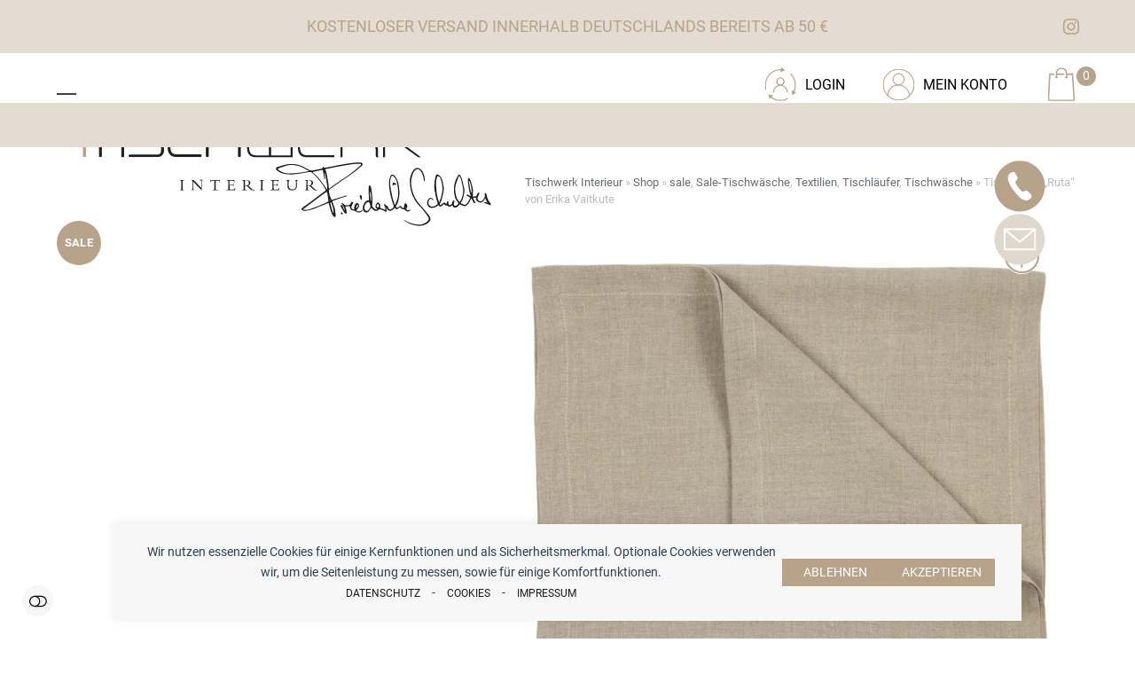

--- FILE ---
content_type: text/html; charset=UTF-8
request_url: https://www.tischwerk-interieur.de/produkt/tischlaeufer-ruta-von-erika-vaitkute/
body_size: 23318
content:
<!DOCTYPE html>
<html lang="de" class="wpex-classic-style">
<head>
<meta charset="UTF-8">
<link rel="profile" href="http://gmpg.org/xfn/11">
<title>Tischläufer &quot;Ruta&quot; von Erika Vaitkute - Tischwerk Interieur</title>
<meta name="viewport" content="width=device-width, initial-scale=1">
<meta property="product:price:amount" content="25">
<meta property="product:price:currency" content="EUR">
<meta name="dc.title" content="Tischläufer &quot;Ruta&quot; von Erika Vaitkute - Tischwerk Interieur">
<meta name="dc.description" content="Tischläufer &quot;Ruta&quot; von Erika Vaitkute Diese Tischwäsche Serie aus reinem und gewaschenen Leinen ist lässig, modern und schlicht. Gefertigt wird diese Leinentischwäsche in Litauen von einer kleinen aber feinen Manufaktur. Material: reiens Leinen, gewaschen Größe: 40 cm x 140 cm &nbsp;">
<meta name="dc.relation" content="https://www.tischwerk-interieur.de/produkt/tischlaeufer-ruta-von-erika-vaitkute/">
<meta name="dc.source" content="https://www.tischwerk-interieur.de/">
<meta name="dc.language" content="de_DE">
<meta name="description" content="Tischläufer &quot;Ruta&quot; von Erika Vaitkute Diese Tischwäsche Serie aus reinem und gewaschenen Leinen ist lässig, modern und schlicht. Gefertigt wird diese Leinentischwäsche in Litauen von einer kleinen aber feinen Manufaktur. Material: reiens Leinen, gewaschen Größe: 40 cm x 140 cm &nbsp;">
<meta name="robots" content="index, follow, max-snippet:-1, max-image-preview:large, max-video-preview:-1">
<link rel="canonical" href="https://www.tischwerk-interieur.de/produkt/tischlaeufer-ruta-von-erika-vaitkute/">
<meta property="og:url" content="https://www.tischwerk-interieur.de/produkt/tischlaeufer-ruta-von-erika-vaitkute/">
<meta property="og:site_name" content="Tischwerk Interieur">
<meta property="og:locale" content="de_DE">
<meta property="og:type" content="product">
<meta property="og:title" content="Tischläufer &quot;Ruta&quot; von Erika Vaitkute - Tischwerk Interieur">
<meta property="og:description" content="Tischläufer &quot;Ruta&quot; von Erika Vaitkute Diese Tischwäsche Serie aus reinem und gewaschenen Leinen ist lässig, modern und schlicht. Gefertigt wird diese Leinentischwäsche in Litauen von einer kleinen aber feinen Manufaktur. Material: reiens Leinen, gewaschen Größe: 40 cm x 140 cm &nbsp;">
<meta property="og:image" content="https://www.tischwerk-interieur.de/wp-content/uploads/2021/11/267-521-110-1.jpg">
<meta property="og:image:secure_url" content="https://www.tischwerk-interieur.de/wp-content/uploads/2021/11/267-521-110-1.jpg">
<meta property="og:image:width" content="1000">
<meta property="og:image:height" content="1000">
<meta property="fb:pages" content="">
<meta property="fb:admins" content="">
<meta property="fb:app_id" content="">
<meta name="twitter:card" content="summary">
<meta name="twitter:title" content="Tischläufer &quot;Ruta&quot; von Erika Vaitkute - Tischwerk Interieur">
<meta name="twitter:description" content="Tischläufer &quot;Ruta&quot; von Erika Vaitkute Diese Tischwäsche Serie aus reinem und gewaschenen Leinen ist lässig, modern und schlicht. Gefertigt wird diese Leinentischwäsche in Litauen von einer kleinen aber feinen Manufaktur. Material: reiens Leinen, gewaschen Größe: 40 cm x 140 cm &nbsp;">
<meta name="twitter:image" content="https://www.tischwerk-interieur.de/wp-content/uploads/2021/11/267-521-110-1.jpg">
<link href='https://analytics.enym.com' crossorigin rel='preconnect'/>
<link rel="alternate" title="oEmbed (JSON)" type="application/json+oembed" href="https://www.tischwerk-interieur.de/wp-json/oembed/1.0/embed?url=https%3A%2F%2Fwww.tischwerk-interieur.de%2Fprodukt%2Ftischlaeufer-ruta-von-erika-vaitkute%2F"/>
<link rel="alternate" title="oEmbed (XML)" type="text/xml+oembed" href="https://www.tischwerk-interieur.de/wp-json/oembed/1.0/embed?url=https%3A%2F%2Fwww.tischwerk-interieur.de%2Fprodukt%2Ftischlaeufer-ruta-von-erika-vaitkute%2F&#038;format=xml"/>
<style id='wp-img-auto-sizes-contain-inline-css'>img:is([sizes=auto i],[sizes^="auto," i]){contain-intrinsic-size:3000px 1500px}</style>

<link rel="stylesheet" type="text/css" href="//www.tischwerk-interieur.de/wp-content/cache/wpfc-minified/lp3vbwtw/fqjzs.css" media="all"/>
<style id='wpex-fm-24395-inline-css'>@font-face{font-family:'Roboto';src:url('https://www.tischwerk-interieur.de/wp-content/uploads/2022/07/Roboto-Regular.woff2') format('woff2'), url('https://www.tischwerk-interieur.de/wp-content/uploads/2022/10/Roboto-Regular.woff') format('woff');font-weight:400;font-style:normal;font-display:swap;}@font-face{font-family:'Roboto';src:url('https://www.tischwerk-interieur.de/wp-content/uploads/2022/07/Roboto-Bold.woff2') format('woff2'), url('https://www.tischwerk-interieur.de/wp-content/uploads/2022/10/Roboto-Bold.woff') format('woff');font-weight:600;font-style:normal;font-display:swap;}</style>
<style id='wpex-fm-42-inline-css'>@font-face{font-family:'SilverSouth';src:url('https://www.tischwerk-interieur.de/wp-content/uploads/2021/09/SilverSouthScriptAlt.woff2') format('woff2'), url('https://www.tischwerk-interieur.de/wp-content/uploads/2021/09/SilverSouthScriptAlt.woff') format('woff');font-weight:100;font-style:normal;font-display:swap;}</style>
<style id='wp-block-library-inline-css'>:root{--wp-block-synced-color:#7a00df;--wp-block-synced-color--rgb:122,0,223;--wp-bound-block-color:var(--wp-block-synced-color);--wp-editor-canvas-background:#ddd;--wp-admin-theme-color:#007cba;--wp-admin-theme-color--rgb:0,124,186;--wp-admin-theme-color-darker-10:#006ba1;--wp-admin-theme-color-darker-10--rgb:0,107,160.5;--wp-admin-theme-color-darker-20:#005a87;--wp-admin-theme-color-darker-20--rgb:0,90,135;--wp-admin-border-width-focus:2px}@media (min-resolution:192dpi){:root{--wp-admin-border-width-focus:1.5px}}.wp-element-button{cursor:pointer}:root .has-very-light-gray-background-color{background-color:#eee}:root .has-very-dark-gray-background-color{background-color:#313131}:root .has-very-light-gray-color{color:#eee}:root .has-very-dark-gray-color{color:#313131}:root .has-vivid-green-cyan-to-vivid-cyan-blue-gradient-background{background:linear-gradient(135deg,#00d084,#0693e3)}:root .has-purple-crush-gradient-background{background:linear-gradient(135deg,#34e2e4,#4721fb 50%,#ab1dfe)}:root .has-hazy-dawn-gradient-background{background:linear-gradient(135deg,#faaca8,#dad0ec)}:root .has-subdued-olive-gradient-background{background:linear-gradient(135deg,#fafae1,#67a671)}:root .has-atomic-cream-gradient-background{background:linear-gradient(135deg,#fdd79a,#004a59)}:root .has-nightshade-gradient-background{background:linear-gradient(135deg,#330968,#31cdcf)}:root .has-midnight-gradient-background{background:linear-gradient(135deg,#020381,#2874fc)}:root{--wp--preset--font-size--normal:16px;--wp--preset--font-size--huge:42px}.has-regular-font-size{font-size:1em}.has-larger-font-size{font-size:2.625em}.has-normal-font-size{font-size:var(--wp--preset--font-size--normal)}.has-huge-font-size{font-size:var(--wp--preset--font-size--huge)}.has-text-align-center{text-align:center}.has-text-align-left{text-align:left}.has-text-align-right{text-align:right}.has-fit-text{white-space:nowrap!important}#end-resizable-editor-section{display:none}.aligncenter{clear:both}.items-justified-left{justify-content:flex-start}.items-justified-center{justify-content:center}.items-justified-right{justify-content:flex-end}.items-justified-space-between{justify-content:space-between}.screen-reader-text{border:0;clip-path:inset(50%);height:1px;margin:-1px;overflow:hidden;padding:0;position:absolute;width:1px;word-wrap:normal!important}.screen-reader-text:focus{background-color:#ddd;clip-path:none;color:#444;display:block;font-size:1em;height:auto;left:5px;line-height:normal;padding:15px 23px 14px;text-decoration:none;top:5px;width:auto;z-index:100000}html :where(.has-border-color){border-style:solid}html :where([style*=border-top-color]){border-top-style:solid}html :where([style*=border-right-color]){border-right-style:solid}html :where([style*=border-bottom-color]){border-bottom-style:solid}html :where([style*=border-left-color]){border-left-style:solid}html :where([style*=border-width]){border-style:solid}html :where([style*=border-top-width]){border-top-style:solid}html :where([style*=border-right-width]){border-right-style:solid}html :where([style*=border-bottom-width]){border-bottom-style:solid}html :where([style*=border-left-width]){border-left-style:solid}html :where(img[class*=wp-image-]){height:auto;max-width:100%}:where(figure){margin:0 0 1em}html :where(.is-position-sticky){--wp-admin--admin-bar--position-offset:var(--wp-admin--admin-bar--height,0px)}@media screen and (max-width:600px){html :where(.is-position-sticky){--wp-admin--admin-bar--position-offset:0px}}</style><style id='global-styles-inline-css'>:root{--wp--preset--aspect-ratio--square:1;--wp--preset--aspect-ratio--4-3:4/3;--wp--preset--aspect-ratio--3-4:3/4;--wp--preset--aspect-ratio--3-2:3/2;--wp--preset--aspect-ratio--2-3:2/3;--wp--preset--aspect-ratio--16-9:16/9;--wp--preset--aspect-ratio--9-16:9/16;--wp--preset--color--black:#000000;--wp--preset--color--cyan-bluish-gray:#abb8c3;--wp--preset--color--white:#ffffff;--wp--preset--color--pale-pink:#f78da7;--wp--preset--color--vivid-red:#cf2e2e;--wp--preset--color--luminous-vivid-orange:#ff6900;--wp--preset--color--luminous-vivid-amber:#fcb900;--wp--preset--color--light-green-cyan:#7bdcb5;--wp--preset--color--vivid-green-cyan:#00d084;--wp--preset--color--pale-cyan-blue:#8ed1fc;--wp--preset--color--vivid-cyan-blue:#0693e3;--wp--preset--color--vivid-purple:#9b51e0;--wp--preset--color--accent:var(--wpex-accent);--wp--preset--color--on-accent:var(--wpex-on-accent);--wp--preset--color--accent-alt:var(--wpex-accent-alt);--wp--preset--color--on-accent-alt:var(--wpex-on-accent-alt);--wp--preset--color--palette-29562:var(--wpex-palette-29562-color);--wp--preset--gradient--vivid-cyan-blue-to-vivid-purple:linear-gradient(135deg,rgb(6,147,227) 0%,rgb(155,81,224) 100%);--wp--preset--gradient--light-green-cyan-to-vivid-green-cyan:linear-gradient(135deg,rgb(122,220,180) 0%,rgb(0,208,130) 100%);--wp--preset--gradient--luminous-vivid-amber-to-luminous-vivid-orange:linear-gradient(135deg,rgb(252,185,0) 0%,rgb(255,105,0) 100%);--wp--preset--gradient--luminous-vivid-orange-to-vivid-red:linear-gradient(135deg,rgb(255,105,0) 0%,rgb(207,46,46) 100%);--wp--preset--gradient--very-light-gray-to-cyan-bluish-gray:linear-gradient(135deg,rgb(238,238,238) 0%,rgb(169,184,195) 100%);--wp--preset--gradient--cool-to-warm-spectrum:linear-gradient(135deg,rgb(74,234,220) 0%,rgb(151,120,209) 20%,rgb(207,42,186) 40%,rgb(238,44,130) 60%,rgb(251,105,98) 80%,rgb(254,248,76) 100%);--wp--preset--gradient--blush-light-purple:linear-gradient(135deg,rgb(255,206,236) 0%,rgb(152,150,240) 100%);--wp--preset--gradient--blush-bordeaux:linear-gradient(135deg,rgb(254,205,165) 0%,rgb(254,45,45) 50%,rgb(107,0,62) 100%);--wp--preset--gradient--luminous-dusk:linear-gradient(135deg,rgb(255,203,112) 0%,rgb(199,81,192) 50%,rgb(65,88,208) 100%);--wp--preset--gradient--pale-ocean:linear-gradient(135deg,rgb(255,245,203) 0%,rgb(182,227,212) 50%,rgb(51,167,181) 100%);--wp--preset--gradient--electric-grass:linear-gradient(135deg,rgb(202,248,128) 0%,rgb(113,206,126) 100%);--wp--preset--gradient--midnight:linear-gradient(135deg,rgb(2,3,129) 0%,rgb(40,116,252) 100%);--wp--preset--font-size--small:13px;--wp--preset--font-size--medium:20px;--wp--preset--font-size--large:36px;--wp--preset--font-size--x-large:42px;--wp--preset--font-family--system-sans-serif:-apple-system, BlinkMacSystemFont, 'Segoe UI', Roboto, Oxygen-Sans, Ubuntu, Cantarell, 'Helvetica Neue', sans-serif;--wp--preset--font-family--system-serif:Iowan Old Style, Apple Garamond, Baskerville, Times New Roman, Droid Serif, Times, Source Serif Pro, serif, Apple Color Emoji, Segoe UI Emoji, Segoe UI Symbol;--wp--preset--spacing--20:0.44rem;--wp--preset--spacing--30:0.67rem;--wp--preset--spacing--40:1rem;--wp--preset--spacing--50:1.5rem;--wp--preset--spacing--60:2.25rem;--wp--preset--spacing--70:3.38rem;--wp--preset--spacing--80:5.06rem;--wp--preset--shadow--natural:6px 6px 9px rgba(0, 0, 0, 0.2);--wp--preset--shadow--deep:12px 12px 50px rgba(0, 0, 0, 0.4);--wp--preset--shadow--sharp:6px 6px 0px rgba(0, 0, 0, 0.2);--wp--preset--shadow--outlined:6px 6px 0px -3px rgb(255, 255, 255), 6px 6px rgb(0, 0, 0);--wp--preset--shadow--crisp:6px 6px 0px rgb(0, 0, 0);}:root{--wp--style--global--content-size:840px;--wp--style--global--wide-size:1200px;}:where(body){margin:0;}.wp-site-blocks > .alignleft{float:left;margin-right:2em;}.wp-site-blocks > .alignright{float:right;margin-left:2em;}.wp-site-blocks > .aligncenter{justify-content:center;margin-left:auto;margin-right:auto;}:where(.wp-site-blocks) > *{margin-block-start:24px;margin-block-end:0;}:where(.wp-site-blocks) > :first-child{margin-block-start:0;}:where(.wp-site-blocks) > :last-child{margin-block-end:0;}:root{--wp--style--block-gap:24px;}:root :where(.is-layout-flow) > :first-child{margin-block-start:0;}:root :where(.is-layout-flow) > :last-child{margin-block-end:0;}:root :where(.is-layout-flow) > *{margin-block-start:24px;margin-block-end:0;}:root :where(.is-layout-constrained) > :first-child{margin-block-start:0;}:root :where(.is-layout-constrained) > :last-child{margin-block-end:0;}:root :where(.is-layout-constrained) > *{margin-block-start:24px;margin-block-end:0;}:root :where(.is-layout-flex){gap:24px;}:root :where(.is-layout-grid){gap:24px;}.is-layout-flow > .alignleft{float:left;margin-inline-start:0;margin-inline-end:2em;}.is-layout-flow > .alignright{float:right;margin-inline-start:2em;margin-inline-end:0;}.is-layout-flow > .aligncenter{margin-left:auto !important;margin-right:auto !important;}.is-layout-constrained > .alignleft{float:left;margin-inline-start:0;margin-inline-end:2em;}.is-layout-constrained > .alignright{float:right;margin-inline-start:2em;margin-inline-end:0;}.is-layout-constrained > .aligncenter{margin-left:auto !important;margin-right:auto !important;}.is-layout-constrained > :where(:not(.alignleft):not(.alignright):not(.alignfull)){max-width:var(--wp--style--global--content-size);margin-left:auto !important;margin-right:auto !important;}.is-layout-constrained > .alignwide{max-width:var(--wp--style--global--wide-size);}body .is-layout-flex{display:flex;}.is-layout-flex{flex-wrap:wrap;align-items:center;}.is-layout-flex > :is(*, div){margin:0;}body .is-layout-grid{display:grid;}.is-layout-grid > :is(*, div){margin:0;}body{padding-top:0px;padding-right:0px;padding-bottom:0px;padding-left:0px;}a:where(:not(.wp-element-button)){text-decoration:underline;}:root :where(.wp-element-button, .wp-block-button__link){background-color:#32373c;border-width:0;color:#fff;font-family:inherit;font-size:inherit;font-style:inherit;font-weight:inherit;letter-spacing:inherit;line-height:inherit;padding-top:calc(0.667em + 2px);padding-right:calc(1.333em + 2px);padding-bottom:calc(0.667em + 2px);padding-left:calc(1.333em + 2px);text-decoration:none;text-transform:inherit;}.has-black-color{color:var(--wp--preset--color--black) !important;}.has-cyan-bluish-gray-color{color:var(--wp--preset--color--cyan-bluish-gray) !important;}.has-white-color{color:var(--wp--preset--color--white) !important;}.has-pale-pink-color{color:var(--wp--preset--color--pale-pink) !important;}.has-vivid-red-color{color:var(--wp--preset--color--vivid-red) !important;}.has-luminous-vivid-orange-color{color:var(--wp--preset--color--luminous-vivid-orange) !important;}.has-luminous-vivid-amber-color{color:var(--wp--preset--color--luminous-vivid-amber) !important;}.has-light-green-cyan-color{color:var(--wp--preset--color--light-green-cyan) !important;}.has-vivid-green-cyan-color{color:var(--wp--preset--color--vivid-green-cyan) !important;}.has-pale-cyan-blue-color{color:var(--wp--preset--color--pale-cyan-blue) !important;}.has-vivid-cyan-blue-color{color:var(--wp--preset--color--vivid-cyan-blue) !important;}.has-vivid-purple-color{color:var(--wp--preset--color--vivid-purple) !important;}.has-accent-color{color:var(--wp--preset--color--accent) !important;}.has-on-accent-color{color:var(--wp--preset--color--on-accent) !important;}.has-accent-alt-color{color:var(--wp--preset--color--accent-alt) !important;}.has-on-accent-alt-color{color:var(--wp--preset--color--on-accent-alt) !important;}.has-palette-29562-color{color:var(--wp--preset--color--palette-29562) !important;}.has-black-background-color{background-color:var(--wp--preset--color--black) !important;}.has-cyan-bluish-gray-background-color{background-color:var(--wp--preset--color--cyan-bluish-gray) !important;}.has-white-background-color{background-color:var(--wp--preset--color--white) !important;}.has-pale-pink-background-color{background-color:var(--wp--preset--color--pale-pink) !important;}.has-vivid-red-background-color{background-color:var(--wp--preset--color--vivid-red) !important;}.has-luminous-vivid-orange-background-color{background-color:var(--wp--preset--color--luminous-vivid-orange) !important;}.has-luminous-vivid-amber-background-color{background-color:var(--wp--preset--color--luminous-vivid-amber) !important;}.has-light-green-cyan-background-color{background-color:var(--wp--preset--color--light-green-cyan) !important;}.has-vivid-green-cyan-background-color{background-color:var(--wp--preset--color--vivid-green-cyan) !important;}.has-pale-cyan-blue-background-color{background-color:var(--wp--preset--color--pale-cyan-blue) !important;}.has-vivid-cyan-blue-background-color{background-color:var(--wp--preset--color--vivid-cyan-blue) !important;}.has-vivid-purple-background-color{background-color:var(--wp--preset--color--vivid-purple) !important;}.has-accent-background-color{background-color:var(--wp--preset--color--accent) !important;}.has-on-accent-background-color{background-color:var(--wp--preset--color--on-accent) !important;}.has-accent-alt-background-color{background-color:var(--wp--preset--color--accent-alt) !important;}.has-on-accent-alt-background-color{background-color:var(--wp--preset--color--on-accent-alt) !important;}.has-palette-29562-background-color{background-color:var(--wp--preset--color--palette-29562) !important;}.has-black-border-color{border-color:var(--wp--preset--color--black) !important;}.has-cyan-bluish-gray-border-color{border-color:var(--wp--preset--color--cyan-bluish-gray) !important;}.has-white-border-color{border-color:var(--wp--preset--color--white) !important;}.has-pale-pink-border-color{border-color:var(--wp--preset--color--pale-pink) !important;}.has-vivid-red-border-color{border-color:var(--wp--preset--color--vivid-red) !important;}.has-luminous-vivid-orange-border-color{border-color:var(--wp--preset--color--luminous-vivid-orange) !important;}.has-luminous-vivid-amber-border-color{border-color:var(--wp--preset--color--luminous-vivid-amber) !important;}.has-light-green-cyan-border-color{border-color:var(--wp--preset--color--light-green-cyan) !important;}.has-vivid-green-cyan-border-color{border-color:var(--wp--preset--color--vivid-green-cyan) !important;}.has-pale-cyan-blue-border-color{border-color:var(--wp--preset--color--pale-cyan-blue) !important;}.has-vivid-cyan-blue-border-color{border-color:var(--wp--preset--color--vivid-cyan-blue) !important;}.has-vivid-purple-border-color{border-color:var(--wp--preset--color--vivid-purple) !important;}.has-accent-border-color{border-color:var(--wp--preset--color--accent) !important;}.has-on-accent-border-color{border-color:var(--wp--preset--color--on-accent) !important;}.has-accent-alt-border-color{border-color:var(--wp--preset--color--accent-alt) !important;}.has-on-accent-alt-border-color{border-color:var(--wp--preset--color--on-accent-alt) !important;}.has-palette-29562-border-color{border-color:var(--wp--preset--color--palette-29562) !important;}.has-vivid-cyan-blue-to-vivid-purple-gradient-background{background:var(--wp--preset--gradient--vivid-cyan-blue-to-vivid-purple) !important;}.has-light-green-cyan-to-vivid-green-cyan-gradient-background{background:var(--wp--preset--gradient--light-green-cyan-to-vivid-green-cyan) !important;}.has-luminous-vivid-amber-to-luminous-vivid-orange-gradient-background{background:var(--wp--preset--gradient--luminous-vivid-amber-to-luminous-vivid-orange) !important;}.has-luminous-vivid-orange-to-vivid-red-gradient-background{background:var(--wp--preset--gradient--luminous-vivid-orange-to-vivid-red) !important;}.has-very-light-gray-to-cyan-bluish-gray-gradient-background{background:var(--wp--preset--gradient--very-light-gray-to-cyan-bluish-gray) !important;}.has-cool-to-warm-spectrum-gradient-background{background:var(--wp--preset--gradient--cool-to-warm-spectrum) !important;}.has-blush-light-purple-gradient-background{background:var(--wp--preset--gradient--blush-light-purple) !important;}.has-blush-bordeaux-gradient-background{background:var(--wp--preset--gradient--blush-bordeaux) !important;}.has-luminous-dusk-gradient-background{background:var(--wp--preset--gradient--luminous-dusk) !important;}.has-pale-ocean-gradient-background{background:var(--wp--preset--gradient--pale-ocean) !important;}.has-electric-grass-gradient-background{background:var(--wp--preset--gradient--electric-grass) !important;}.has-midnight-gradient-background{background:var(--wp--preset--gradient--midnight) !important;}.has-small-font-size{font-size:var(--wp--preset--font-size--small) !important;}.has-medium-font-size{font-size:var(--wp--preset--font-size--medium) !important;}.has-large-font-size{font-size:var(--wp--preset--font-size--large) !important;}.has-x-large-font-size{font-size:var(--wp--preset--font-size--x-large) !important;}.has-system-sans-serif-font-family{font-family:var(--wp--preset--font-family--system-sans-serif) !important;}.has-system-serif-font-family{font-family:var(--wp--preset--font-family--system-serif) !important;}</style>
<style id='woocommerce-inline-inline-css'>.woocommerce form .form-row .required{visibility:visible;}</style>

<style>.yith-wcbm-clearfix:before, .yith-wcbm-clearfix:after{content:"";display:table;}
.yith-wcbm-clearfix:after{clear:both;}
.yith-wcbm-clearfix{zoom:1;
}
.yith-wcbm-badge{position:absolute;box-sizing:border-box;text-align:center;z-index:10;font-family:"Open Sans", sans-serif;font-size:13px;}
.yith-wcbm-badge img{max-width:200px;max-height:200px;}
.yith-wcbm-badge__wrap{width:100%;height:100%;}
p.yith-wcbm-badge-txt{margin:0;padding:0;}
.container-image-and-badge{position:relative;display:block;text-indent:0;line-height:0;}
.yith-wcbm-badge img{margin:0 !important;}
span.onsale{z-index:10;}
.yith-wcbm-badge-advanced .yith-wcbm-badge-text, .yith-wcbm-badge-advanced .yith-wcbm-badge-text-advanced, .yith-wcbm-on-sale-badge-advanced .yith-wcbm-badge-text-advanced{position:absolute;left:0;top:0;width:100%;height:100%;z-index:14;}


.yith-wcbm-shortcode-badge-container .container-image-and-badge{display:inline-block;}





.cart_item .yith-wcbm-badge{display:none !important;}


.product-thumbnails .yith-wcbm-badge{display:none !important;}


.yith-wcbm-theme-flatsome .iosSlider.product-thumbnails .yith-wcbm-badge, .yith-wcbm-theme-flatsome #mini-cart-content .container-image-and-badge .yith-wcbm-badge{display:none !important;}
.yith-wcbm-theme-flatsome #mini-cart-content .container-image-and-badge,
.yith-wcbm-theme-flatsome .products .container-image-and-badge, .yith-wcbm-theme-flatsome .yith-wcbm-badge img{position:static !important;}


.fusion-menu-cart-items .yith-wcbm-badge{display:none !important;}


#yith-wcwl-form .yith-wcbm-badge{display:none !important;}


.yith-wfbt-section .yith-wcbm-badge, .yith-wfbt-form .yith-wcbm-badge{display:none !important;}


#ywsfl_container_list .yith-wcbm-badge{display:none !important;}


.yith-quick-view-nav .container-image-and-badge{position:static !important;width:100% !important;padding:0 !important;}
.yith-quick-view-nav .yith-wcbm-badge{display:none !important;}


.yith-ajaxsearchform-container .yith-wcbm-badge{display:none !important;}


.yith-wcpb-product-bundled-items .yith-wcbm-badge{display:none !important;}


.ssatc-sticky-add-to-cart .yith-wcbm-badge{display:none !important;}


.yith-ywraq-list-widget-wrapper .yith-wcbm-badge{display:none !important;}


.yith-wacp-content table.cart-list .yith-wcbm-badge{display:none;}


body.yith-wcbm-theme-basel .container-image-and-badge > img, body.yith-wcbm-theme-basel .container-image-and-badge *:not(.yith-wcbm-badge) img{width:100%;}</style>
<style id='yith_wcbm_badge_style-inline-css'>.yith-wcbm-badge-26471{top:0px;bottom:auto;left:calc(50% - 26px);right:auto;opacity:1;}.yith-wcbm-badge-26471 .yith-wcbm-badge__wrap{-ms-transform:rotateX(0deg) rotateY(0deg) rotateZ(0deg);-webkit-transform:rotateX(0deg) rotateY(0deg) rotateZ(0deg);transform:rotateX(0deg) rotateY(0deg) rotateZ(0deg);}.yith-wcbm-badge-23536{top:0px;bottom:auto;left:0px;right:auto;opacity:1;}.yith-wcbm-badge-23536 .yith-wcbm-badge__wrap{-ms-transform:rotateX(0deg) rotateY(0deg) rotateZ(0deg);-webkit-transform:rotateX(0deg) rotateY(0deg) rotateZ(0deg);transform:rotateX(0deg) rotateY(0deg) rotateZ(0deg);}.yith-wcbm-badge-23534{top:0px;bottom:auto;left:0px;right:auto;opacity:1;}.yith-wcbm-badge-23534 .yith-wcbm-badge__wrap{-ms-transform:rotateX(0deg) rotateY(0deg) rotateZ(0deg);-webkit-transform:rotateX(0deg) rotateY(0deg) rotateZ(0deg);transform:rotateX(0deg) rotateY(0deg) rotateZ(0deg);}.yith-wcbm-badge-12786{top:0px;bottom:auto;left:0px;right:auto;opacity:1;}.yith-wcbm-badge-12786 .yith-wcbm-badge__wrap{-ms-transform:rotateX(0deg) rotateY(0deg) rotateZ(0deg);-webkit-transform:rotateX(0deg) rotateY(0deg) rotateZ(0deg);transform:rotateX(0deg) rotateY(0deg) rotateZ(0deg);}.yith-wcbm-badge-5311{top:0px;bottom:auto;left:0px;right:auto;opacity:1;}.yith-wcbm-badge-5311 .yith-wcbm-badge__wrap{-ms-transform:rotateX(0deg) rotateY(0deg) rotateZ(0deg);-webkit-transform:rotateX(0deg) rotateY(0deg) rotateZ(0deg);transform:rotateX(0deg) rotateY(0deg) rotateZ(0deg);}.yith-wcbm-badge-5294{top:0px;bottom:auto;left:0px;right:auto;opacity:1;}.yith-wcbm-badge-5294 .yith-wcbm-badge__wrap{-ms-transform:rotateX(0deg) rotateY(0deg) rotateZ(0deg);-webkit-transform:rotateX(0deg) rotateY(0deg) rotateZ(0deg);transform:rotateX(0deg) rotateY(0deg) rotateZ(0deg);}.yith-wcbm-badge-5312{top:0px;bottom:auto;left:0px;right:auto;opacity:1;}.yith-wcbm-badge-5312 .yith-wcbm-badge__wrap{-ms-transform:rotateX(0deg) rotateY(0deg) rotateZ(0deg);-webkit-transform:rotateX(0deg) rotateY(0deg) rotateZ(0deg);transform:rotateX(0deg) rotateY(0deg) rotateZ(0deg);}.yith-wcbm-badge-5313{top:0px;bottom:auto;left:0px;right:auto;opacity:1;}.yith-wcbm-badge-5313 .yith-wcbm-badge__wrap{-ms-transform:rotateX(0deg) rotateY(0deg) rotateZ(0deg);-webkit-transform:rotateX(0deg) rotateY(0deg) rotateZ(0deg);transform:rotateX(0deg) rotateY(0deg) rotateZ(0deg);}.yith-wcbm-badge-20699{top:0px;bottom:auto;left:0px;right:auto;opacity:1;}.yith-wcbm-badge-20699 .yith-wcbm-badge__wrap{-ms-transform:rotateX(0deg) rotateY(0deg) rotateZ(0deg);-webkit-transform:rotateX(0deg) rotateY(0deg) rotateZ(0deg);transform:rotateX(0deg) rotateY(0deg) rotateZ(0deg);}.yith-wcbm-badge-5315{top:0px;bottom:auto;left:0px;right:auto;opacity:1;}.yith-wcbm-badge-5315 .yith-wcbm-badge__wrap{-ms-transform:rotateX(0deg) rotateY(0deg) rotateZ(0deg);-webkit-transform:rotateX(0deg) rotateY(0deg) rotateZ(0deg);transform:rotateX(0deg) rotateY(0deg) rotateZ(0deg);}.yith-wcbm-badge-5316{top:0px;bottom:auto;left:0px;right:auto;opacity:1;}.yith-wcbm-badge-5316 .yith-wcbm-badge__wrap{-ms-transform:rotateX(0deg) rotateY(0deg) rotateZ(0deg);-webkit-transform:rotateX(0deg) rotateY(0deg) rotateZ(0deg);transform:rotateX(0deg) rotateY(0deg) rotateZ(0deg);}.yith-wcbm-badge-9445{top:0px;bottom:auto;left:0px;right:auto;opacity:1;}.yith-wcbm-badge-9445 .yith-wcbm-badge__wrap{-ms-transform:rotateX(0deg) rotateY(0deg) rotateZ(0deg);-webkit-transform:rotateX(0deg) rotateY(0deg) rotateZ(0deg);transform:rotateX(0deg) rotateY(0deg) rotateZ(0deg);}.yith-wcbm-badge-5559{top:70px;bottom:auto;left:0px;right:auto;opacity:1;}.yith-wcbm-badge-5559 .yith-wcbm-badge__wrap{-ms-transform:rotateX(0deg) rotateY(0deg) rotateZ(0deg);-webkit-transform:rotateX(0deg) rotateY(0deg) rotateZ(0deg);transform:rotateX(0deg) rotateY(0deg) rotateZ(0deg);}</style>



<link rel="stylesheet" type="text/css" href="//www.tischwerk-interieur.de/wp-content/cache/wpfc-minified/lxq7uu6c/fqjzs.css" media="all"/>

<link rel="stylesheet" type="text/css" href="//www.tischwerk-interieur.de/wp-content/cache/wpfc-minified/32o1ngjc/fqjzs.css" media="only screen and (max-width:1400px)"/>

<link rel="stylesheet" type="text/css" href="//www.tischwerk-interieur.de/wp-content/cache/wpfc-minified/qiljctpn/fqjzs.css" media="only screen and (min-width:1401px)"/>



<link rel="stylesheet" type="text/css" href="//www.tischwerk-interieur.de/wp-content/cache/wpfc-minified/7zqb5l0m/fqjzs.css" media="all"/>
<link rel="https://api.w.org/" href="https://www.tischwerk-interieur.de/wp-json/"/><link rel="alternate" title="JSON" type="application/json" href="https://www.tischwerk-interieur.de/wp-json/wp/v2/product/22657"/>		<style>:root{--enym-default-margin:20px;}</style>

<style>.forminator-hcaptcha{float:right;}</style>
<style>#wp-admin-bar-trp_edit_translation-default.ab-submenu,
#wp-admin-bar-tikemp_impresonate_user{display:none;}</style>			<style>@media only screen and (max-width:768px) {
.float a{font-size:.8em !important;display:block;width:100%;height:100%;}
.float-container{gap:10px;position:absolute;top:150px !important;}
}
.float-container{flex-direction:column;margin-right:100px;display:flex;flex-wrap:nowrap;align-content:stretch;gap:20px;position:fixed;z-index:989;top:350px;background-color:transparent;background-position:center center;right:0px;}
.float-1{background-image:url(https://www.tischwerk-interieur.de/wp-content/uploads/2021/09/tischwer_interieur_kontakt_telefon_beige.svg);}
.float-2{background-image:url(https://www.tischwerk-interieur.de/wp-content/uploads/2021/09/tischwer_interieur_kontakt_e-mail_beige.svg);}
.float-3{}
.float-4{}
.float{border-radius:100%;height:70px;width:70px;position:relative;background-color:var(--wpex-accent);background-color:var(--wpex-accent);
 color:var(--wpex-accent);
 box-shadow:0 0 10px 0px rgba(0, 0, 0, 0.4);cursor:pointer;min-width:fit-content;background-repeat:no-repeat;background-position:center center;}
.float a{font-size:1.1em;color:var(--wpex-on-accent);text-transform:var(--wpex-heading-text-transform);text-decoration:var(--wpex-link-text-decoration);display:block;width:100%;height:100%;}
.float a:hover{text-decoration:var(--wpex-hover-link-text-decoration);}
.float:hover > .float-content{opacity:1;}
.float-content{opacity:0;padding:20px;width:350px;left:-370px;top:0px;pointer-events:none;position:absolute;background-color:#d2c9c5;text-align:left;box-shadow:0 8px 16px 0 rgb(0 0 0 / 20%);z-index:20;color:#6f6f6e;transition:all 0.3s ease;}
.float-container{gap:20px;z-index:100;top:180px;}
.float{height:60px;width:60px;box-shadow:none;max-width:60px !important;background-color:transparent;}
.float-content:hover{opacity:1;}
.float-container:hover .float-content{pointer-events:unset;}</style>
<link rel="icon" href="https://www.tischwerk-interieur.de/wp-content/uploads/2021/10/TW_LOGO_SQUARE.png" sizes="32x32"><link rel="shortcut icon" href="https://www.tischwerk-interieur.de/wp-content/uploads/2021/10/TW_LOGO_SQUARE.png"><link rel="apple-touch-icon" href="https://www.tischwerk-interieur.de/wp-content/uploads/2021/10/TW_LOGO_SQUARE.png" sizes="57x57"><link rel="apple-touch-icon" href="https://www.tischwerk-interieur.de/wp-content/uploads/2021/10/TW_LOGO_SQUARE.png" sizes="76x76"><link rel="apple-touch-icon" href="https://www.tischwerk-interieur.de/wp-content/uploads/2021/10/TW_LOGO_SQUARE.png" sizes="120x120"><link rel="apple-touch-icon" href="https://www.tischwerk-interieur.de/wp-content/uploads/2021/10/TW_LOGO_SQUARE.png" sizes="114x114">	<noscript><style>.woocommerce-product-gallery{opacity:1 !important;}</style></noscript>
<noscript><style>body:not(.content-full-screen) .wpex-vc-row-stretched[data-vc-full-width-init="false"]{visibility:visible;}</style></noscript>		<style id="wp-custom-css">.vcex-button-icon.theme-button-icon-right{font-size:2em;}body.page-id-27217 #site-navigation-wrap,body.term-1110 #site-navigation-wrap,body.term-1037 #site-navigation-wrap,body.term-1111 #site-navigation-wrap,body.term-1039 #site-navigation-wrap,body.term-1038 #site-navigation-wrap,body.term-1041 #site-navigation-wrap,body.term-1040 #site-navigation-wrap,body.term-1444 #site-navigation-wrap{display:none;}.back-to{opacity:0 !important;}body.page-id-27217 .back-to,body.term-1110 .back-to,body.term-1037 .back-to,body.term-1111 .back-to,body.term-1039 .back-to,body.term-1038 .back-to,body.term-1041 .back-to,body.term-1040 .back-to,body.term-1444 .back-to{opacity:1 !important;}.back-to .wpex-mb-10{margin:0;}</style>
<noscript><style>.wpb_animate_when_almost_visible{opacity:1;}</style></noscript><style data-type="wpex-css" id="wpex-css">:root{--wpex-palette-29562-color:#e4dcd3;}.has-palette-29562-background-color,.wp-block-button__link.has-palette-29562-background-color{background-color:var(--wpex-palette-29562-color);}.has-palette-29562-border-color,.wp-block-button__link.has-palette-29562-border-color{border-color:var(--wpex-palette-29562-color);}.has-palette-29562-color,.wp-block-button__link.has-palette-29562-color{color:var(--wpex-palette-29562-color);}
#footer-builder{background-color:#000000;}
:root{--wpex-body-font-family:Roboto,sans-serif;--wpex-body-font-weight:400;--wpex-body-font-size:17px;--wpex-body-color:#000000;}:root{--wpex-heading-font-family:Roboto,sans-serif;--wpex-heading-font-weight:300;--wpex-heading-color:#000000;--wpex-heading-line-height:1em;--wpex-heading-letter-spacing:0px;}#site-logo .site-logo-text{font-family:'Open Sans',sans-serif;}:root{--wpex-btn-text-transform:uppercase;}#top-bar-content{font-size:14px;text-transform:uppercase;}.main-navigation-ul .link-inner{font-family:Roboto,sans-serif;font-size:17px;text-transform:uppercase;}.main-navigation-ul .sub-menu .link-inner{font-size:15px;}.page-header .page-header-title{font-family:SilverSouth,cursive;font-weight:200;font-size:50px;}.page-header .page-subheading{font-size:18 px;text-transform:uppercase;}.blog-entry-title.entry-title,.blog-entry-title.entry-title a,.blog-entry-title.entry-title a:hover{font-family:Roboto,sans-serif;font-weight:200;}.site-breadcrumbs{font-family:Roboto,sans-serif;font-weight:300;font-size:13px;}.sidebar-box .widget-title{font-family:Roboto,sans-serif;font-size:16px;letter-spacing:0px;text-transform:uppercase;}.theme-heading{font-family:Roboto,sans-serif;}h1,.wpex-h1{font-size:30px;color:#000000;line-height:1.2em;letter-spacing:0px;}h2,.wpex-h2{font-size:30px;line-height:1.2em;}h3,.wpex-h3{font-size:20px;line-height:1.2em;}h4,.wpex-h4{font-size:20px;color:#000000;line-height:1.2em;}#copyright{font-weight:300;font-size:15px;text-transform:uppercase;}#footer-bottom-menu{font-size:14px;text-transform:uppercase;}.woocommerce-loop-product__title,.woocommerce-loop-category__title{font-size:16px;color:#000000;}.woocommerce div.product .product_title{font-weight:200;font-size:22px;color:#000000;}
@media only screen and (max-width:1400px){body.has-mobile-menu #site-logo{margin-inline-end:30px;}}#site-logo .logo-img{height:150px;width:auto;}
:root{--wpex-accent:#b7a28a;--wpex-accent-alt:#b7a28a;--wpex-accent-alt:#b7a28a;--wpex-border-main:#d8d8d8;--wpex-link-color:#b7a28a;--wpex-hover-heading-link-color:#b7a28a;--wpex-hover-link-color:#b7a28a;--wpex-btn-border-radius:0px;--wpex-btn-color:#ffffff;--wpex-hover-btn-color:#ffffff;--wpex-btn-bg:var(--wpex-accent);--wpex-hover-btn-bg:#a9b3a1;--wpex-vc-column-inner-margin-bottom:20px;--wpex-woo-price-color:#b7a28a;}::selection{background:#b7a28a;color:#ffffff;}::-moz-selection{background:#b7a28a;color:#ffffff;}.page-header.wpex-supports-mods{padding-block-start:10px;padding-block-end:10px;background-color:#e4dcd3;border-top-width:0px;border-bottom-width:0px;}.page-header.wpex-supports-mods .page-header-title{color:#000000;}.site-breadcrumbs{color:#bcbcbc;}.site-breadcrumbs a{color:#646e75;}:root,.site-boxed.wpex-responsive #wrap{--wpex-container-width:1350px;}#top-bar-wrap{border-color:#ffffff;}#top-bar{color:#f2f3f5;--wpex-text-2:#f2f3f5;--wpex-text-3:#f2f3f5;--wpex-text-4:#f2f3f5;}#top-bar-social a.wpex-social-btn-no-style{color:#ffffff;}#site-header{--wpex-site-header-bg-color:#ffffff;}#site-navigation-wrap{--wpex-main-nav-link-padding-x:2px;--wpex-main-nav-border-color:#ffffff;--wpex-main-nav-link-color:#000000;--wpex-hover-main-nav-link-color:#000000;--wpex-active-main-nav-link-color:#000000;--wpex-hover-main-nav-link-color:#b7a28a;--wpex-active-main-nav-link-color:#b7a28a;--wpex-dropmenu-border-color:#ffffff;--wpex-dropmenu-caret-border-color:#ffffff;--wpex-megamenu-divider-color:#ffffff;--wpex-dropmenu-link-color:#000000;}.mobile-menu-toggle{--wpex-hamburger-icon-bar-height:2px;--wpex-hamburger-icon-gutter:6px;}#mobile-menu,#mobile-icons-menu{--wpex-hover-link-color:#b7a28a;}.full-screen-overlay-nav{background-color:#b7a28a!important;color:#ffffff!important;}#footer-bottom{background-color:#232323;color:#ffffff;--wpex-text-2:#ffffff;--wpex-text-3:#ffffff;--wpex-text-4:#ffffff;--wpex-link-color:#ffffff;--wpex-hover-link-color:#ffffff;}.woocommerce .products .product .star-rating{display:none;}.woocommerce .products .product a.button{display:none;}.woocommerce span.onsale{background-color:#b7a28a;color:#ffffff;}</style>

<link rel="stylesheet" type="text/css" href="//www.tischwerk-interieur.de/wp-content/cache/wpfc-minified/keojulnw/fqwck.css" media="all"/>
</head>
<body class="wp-singular product-template-default single single-product postid-22657 wp-custom-logo wp-embed-responsive wp-theme-Total wp-child-theme-total-child-theme theme-Total woocommerce woocommerce-page woocommerce-no-js guest yith-wcbm-theme-total wpex-theme wpex-responsive full-width-main-layout no-composer wpex-live-site site-full-width content-full-width has-topbar sidebar-widget-icons hasnt-overlay-header wpex-has-fixed-footer has-mobile-menu wpex-mobile-toggle-menu-icon_buttons wpex-no-js wpb-js-composer js-comp-ver-8.7.2 vc_responsive">
<a href="#content" class="skip-to-content">Skip to content</a>
<div data-nosnippet class="seopress-user-consent seopress-user-message seopress-user-consent-hide"> <p>Wir nutzen essenzielle Cookies für einige Kernfunktionen und als Sicherheitsmerkmal. Optionale Cookies verwenden wir, um die Seitenleistung zu messen, sowie für einige Komfortfunktionen.<br><a href="https://www.tischwerk-interieur.de/datenschutz/">Datenschutz</a> - <a href="/cookies">Cookies</a> - <a href="/impressum">Impressum</a></p> <p> <button id="seopress-user-consent-accept" type="button">Akzeptieren</button> <button type="button" id="seopress-user-consent-close">Ablehnen</button> </p></div><div class="seopress-user-consent-backdrop seopress-user-consent-hide"></div><div data-nosnippet class="seopress-user-consent seopress-edit-choice"> <p> <button id="seopress-user-consent-edit" type="button">Einstellungen</button> </p></div><style>.seopress-user-consent{position:fixed;z-index:8000;display:inline-flex;flex-direction:column;justify-content:center;border:none;box-sizing:border-box;left:0;right:0;width:100%;padding:18px 24px;bottom:0;text-align:center;background:#FFFFFF;box-shadow:0 -2px 10px rgba(0, 0, 0, 0.08);}@media(max-width:782px){.seopress-user-consent{padding:16px;}.seopress-user-consent.seopress-user-message{flex-direction:column !important;align-items:stretch;gap:16px;}.seopress-user-consent.seopress-user-message p:first-child{margin:0 !important;text-align:center;}.seopress-user-consent.seopress-user-message p:last-child{width:100%;flex-direction:column;justify-content:stretch;gap:10px;}.seopress-user-consent.seopress-user-message button{width:100% !important;min-width:auto !important;}}}.seopress-user-consent.seopress-user-message p:first-child{margin: 0;line-height: 1.6;flex: 1;}.seopress-user-consent p{margin: 0;font-size: 15px;line-height: 1.6;color:#2c3e50;}.seopress-user-consent a{color:#1a1a1a;text-decoration: underline;font-weight: 500;}.seopress-user-consent a:hover{text-decoration: none;opacity: 0.7;}.seopress-user-consent.seopress-user-message{flex-direction: row;align-items: center;gap: 24px;}.seopress-user-consent.seopress-user-message p:last-child{display: flex;gap: 12px;justify-content: flex-end;flex-wrap: nowrap;margin: 0;flex-shrink: 0;}.seopress-user-consent button{padding: 12px 24px;border: none;border-radius: 6px;font-size: 15px;font-weight: 600;cursor: pointer;transition: all 0.2s ease;flex: 0 1 auto;min-width: 120px;background:#1a1a1a;color:#ffffff;}.seopress-user-consent button:hover{transform: translateY(-1px);box-shadow: 0 2px 8px rgba(0, 0, 0, 0.15);background:#000000;}#seopress-user-consent-close{border: 2px solid #d1d5db !important;background:#ffffff;color:#374151;}#seopress-user-consent-close:hover{background:#f9fafb;border-color: #9ca3af !important;color:#1f2937;}@media(max-width:480px){.seopress-user-consent.seopress-user-message p:last-child{flex-direction:column;}.seopress-user-consent button{width:100%;min-width:auto;}}.seopress-user-consent-hide{display:none !important;}.seopress-edit-choice{background: none;
justify-content: flex-start;
align-items: flex-start;
z-index: 7999;
border: none;
width: auto;
transform: none !important;
left: 20px !important;
right: auto !important;
bottom: 20px;
top: auto;
box-shadow: none;
padding: 0;
}</style>
<span data-ls_id="#site_top" tabindex="-1"></span>
<div id="outer-wrap" class="wpex-overflow-clip">
<div id="wrap" class="wpex-clr">
<div id="top-bar-wrap" class="wpex-text-sm wpex-text-center wpex-print-hidden">
<div id="top-bar" class="container wpex-relative wpex-py-15 wpex-text-center wpex-md-text-center">
<div id="top-bar-content" class="has-content top-bar-centered wpex-clr"><div data-vc-full-width="true" data-vc-full-width-init="false" class="vc_row wpb_row vc_row-fluid main-top-bar vc_row-o-content-middle vc_row-flex wpex-relative wpex-vc_row-has-fill wpex-vc-row-stretched no-bottom-margins" style="background-color:var(--wpex-palette-29562-color)!important;"><div class="wpb_column vc_column_container vc_col-sm-2"><div class="vc_column-inner"><div class="wpb_wrapper"></div></div></div><div class="wpb_column vc_column_container vc_col-sm-8"><div class="vc_column-inner"><div class="wpb_wrapper"><style>.vcex-heading.vcex_697ea3b4420da{color:var(--wpex-accent);text-transform:uppercase;}</style><div class="vcex-heading vcex-heading-plain vcex-module wpex-heading wpex-text-2xl wpex-div wpex-text-center top-text vcex_697ea3b4420da"><span class="vcex-heading-inner wpex-inline-block">Kostenloser Versand innerhalb Deutschlands bereits ab 50 €</span></div></div></div></div><div class="wpb_column vc_column_container vc_col-sm-2"><div class="vc_column-inner"><div class="wpb_wrapper"><style>.vcex-icon.vcex_697ea3b442fa0 .vcex-icon-wrap{color:var(--wpex-accent);}</style><div class="vcex-icon vcex-module vcex-icon-small wpex-text-right top-icon vcex_697ea3b442fa0"><a href="https://www.instagram.com/tischwerk.interieur/" class="vcex-icon-link wpex-no-underline wpex-text-current wpex-hover-text-current" target="_blank" rel="noopener noreferrer"><div class="vcex-icon-wrap wpex-inline-flex wpex-items-center wpex-justify-center wpex-leading-none"><span class="wpex-icon" aria-hidden="true"><svg xmlns="http://www.w3.org/2000/svg" viewBox="0 0 448 512"><path d="M224.1 141c-63.6 0-114.9 51.3-114.9 114.9s51.3 114.9 114.9 114.9S339 319.5 339 255.9 287.7 141 224.1 141zm0 189.6c-41.1 0-74.7-33.5-74.7-74.7s33.5-74.7 74.7-74.7 74.7 33.5 74.7 74.7-33.6 74.7-74.7 74.7zm146.4-194.3c0 14.9-12 26.8-26.8 26.8-14.9 0-26.8-12-26.8-26.8s12-26.8 26.8-26.8 26.8 12 26.8 26.8zm76.1 27.2c-1.7-35.9-9.9-67.7-36.2-93.9-26.2-26.2-58-34.4-93.9-36.2-37-2.1-147.9-2.1-184.9 0-35.8 1.7-67.6 9.9-93.9 36.1s-34.4 58-36.2 93.9c-2.1 37-2.1 147.9 0 184.9 1.7 35.9 9.9 67.7 36.2 93.9s58 34.4 93.9 36.2c37 2.1 147.9 2.1 184.9 0 35.9-1.7 67.7-9.9 93.9-36.2 26.2-26.2 34.4-58 36.2-93.9 2.1-37 2.1-147.8 0-184.8zM398.8 388c-7.8 19.6-22.9 34.7-42.6 42.6-29.5 11.7-99.5 9-132.1 9s-102.7 2.6-132.1-9c-19.6-7.8-34.7-22.9-42.6-42.6-11.7-29.5-9-99.5-9-132.1s-2.6-102.7 9-132.1c7.8-19.6 22.9-34.7 42.6-42.6 29.5-11.7 99.5-9 132.1-9s102.7-2.6 132.1 9c19.6 7.8 34.7 22.9 42.6 42.6 11.7 29.5 9 99.5 9 132.1s2.7 102.7-9 132.1z"/></svg></span></div></a></div></div></div></div></div><div class="vc_row-full-width vc_clearfix"></div><div class="vc_row wpb_row vc_row-fluid top-icons wpex-relative no-bottom-margins"><div class="wpb_column vc_column_container vc_col-sm-6"><div class="vc_column-inner"><div class="wpb_wrapper"><div class="vcex-module vcex-icon-box vcex-icon-box-one wpex-flex wpex-items-center wpex-text-left back-to"><div class="vcex-icon-box-symbol vcex-icon-box-symbol--icon wpex-flex-shrink-0 wpex-mr-20"><a href="/" class="wpex-no-underline"><div class="vcex-icon-box-icon wpex-items-center wpex-justify-center wpex-child-inherit-color wpex-text-center wpex-leading-none wpex-flex wpex-text-1"><span class="wpex-flex wpex-icon--w wpex-icon wpex-icon--bidi" aria-hidden="true"><svg xmlns="http://www.w3.org/2000/svg" viewBox="0 0 448 512"><path d="M9.4 233.4c-12.5 12.5-12.5 32.8 0 45.3l160 160c12.5 12.5 32.8 12.5 45.3 0s12.5-32.8 0-45.3L109.2 288 416 288c17.7 0 32-14.3 32-32s-14.3-32-32-32l-306.7 0L214.6 118.6c12.5-12.5 12.5-32.8 0-45.3s-32.8-12.5-45.3 0l-160 160z"/></svg></span></div></a></div><div class="vcex-icon-box-text wpex-flex-grow"><div class="vcex-icon-box-heading wpex-heading wpex-text-md wpex-mb-10"><a href="/" class="vcex-icon-box-link wpex-no-underline">Zu Tischwerk Interieur</a></div></div></div></div></div></div><div class="wpb_column vc_column_container vc_col-sm-6"><div class="vc_column-inner"><div class="wpb_wrapper"><div class="vcex-shortcode wpex-clr top-cart"><a href="https://www.tischwerk-interieur.de/warenkorb/" class="topbar-cart-link toggle-cart-widget">
<div class="vcex-icon-box-symbol wpex-flex-shrink-0 wpex-mr-20"><img loading="lazy" class="vcex-icon-box-image wpex-align-middle" src="/wp-content/uploads/2021/09/tischwer_interieur_shopping_bag_beige.svg" alt="Tischwerk Interier Warenkorb"></div><span class="topbar-cart-link-total">0 </span></a></div><div class="vcex-module vcex-icon-box vcex-icon-box-one wpex-flex wpex-items-center wpex-text-left top-account"><div class="vcex-icon-box-symbol vcex-icon-box-symbol--image wpex-flex-shrink-0 wpex-mr-20"><a href="/mein-konto" class="wpex-no-underline"><img src="https://www.tischwerk-interieur.de/wp-content/uploads/2021/09/tischwer_interieur_mein_konto_beige.svg" class="vcex-icon-box-image wpex-align-middle" alt="Mein Konto" decoding="async"/></a></div><div class="vcex-icon-box-text wpex-flex-grow"><div class="vcex-icon-box-heading wpex-heading wpex-text-md wpex-mb-10"><a href="/mein-konto" class="vcex-icon-box-link wpex-no-underline">Mein Konto</a></div></div></div><div class="vcex-module vcex-icon-box vcex-icon-box-one wpex-flex wpex-items-center wpex-text-left top-login"><div class="vcex-icon-box-symbol vcex-icon-box-symbol--image wpex-flex-shrink-0 wpex-mr-20"><a href="/mein-konto" class="wpex-no-underline"><img src="https://www.tischwerk-interieur.de/wp-content/uploads/2021/09/tischwer_interieur_login_beige.svg" class="vcex-icon-box-image wpex-align-middle" alt="Login" decoding="async"/></a></div><div class="vcex-icon-box-text wpex-flex-grow"><div class="vcex-icon-box-heading wpex-heading wpex-text-md wpex-mb-10"><a href="/mein-konto" class="vcex-icon-box-link wpex-no-underline">Login</a></div></div></div></div></div></div></div></div></div></div><header id="site-header" class="header-three custom-bg dyn-styles wpex-print-hidden wpex-relative wpex-clr">
<div id="site-header-inner" class="header-three-inner header-padding container wpex-relative wpex-h-100 wpex-py-30 wpex-clr">
<div id="site-logo" class="site-branding header-three-logo logo-padding wpex-flex wpex-items-center wpex-text-center wpex-justify-center">
<div id="site-logo-inner"><a id="site-logo-link" href="https://www.tischwerk-interieur.de/" rel="home" class="main-logo"><img src="https://www.tischwerk-interieur.de/wp-content/uploads/2021/09/TW_Logo_Interieur_FS.svg" alt="Tischwerk Interieur" class="logo-img wpex-h-auto wpex-max-w-100 wpex-align-middle" height="150" data-no-retina data-skip-lazy fetchpriority="high"></a></div></div><div id="mobile-menu" class="wpex-mobile-menu-toggle show-at-mm-breakpoint wpex-flex wpex-items-center wpex-absolute wpex-top-50 -wpex-translate-y-50 wpex-right-0">
<div class="wpex-inline-flex wpex-items-center"><a href="#" class="mobile-menu-toggle" role="button" aria-expanded="false"><span class="mobile-menu-toggle__icon wpex-flex"><span class="wpex-hamburger-icon wpex-hamburger-icon--inactive wpex-hamburger-icon--animate" aria-hidden="true"><span></span></span></span><span class="screen-reader-text" data-open-text>Open mobile menu</span><span class="screen-reader-text" data-open-text>Close mobile menu</span></a></div></div></div><div id="site-navigation-wrap" class="navbar-style-three navbar-allows-inner-bg navbar-fixed-line-height wpex-stretch-items hide-at-mm-breakpoint wpex-clr wpex-print-hidden"> <nav id="site-navigation" class="navigation main-navigation main-navigation-three container wpex-relative wpex-clr" aria-label="Main menu"><ul id="menu-main" class="main-navigation-ul dropdown-menu wpex-dropdown-menu wpex-dropdown-menu--onhover"><li id="menu-item-29229" class="menu-item menu-item-type-post_type menu-item-object-page menu-item-has-children menu-item-29229 dropdown"><a href="https://www.tischwerk-interieur.de/small-gifts/"><span class="link-inner">Gifts</span></a> <ul class="sub-menu"> <li id="menu-item-29982" class="menu-item menu-item-type-taxonomy menu-item-object-product_cat menu-item-29982"><a href="https://www.tischwerk-interieur.de/produkt-kategorie/small-gifts/"><span class="link-inner">Small Gifts</span></a></li> </ul> </li> <li id="menu-item-29" class="menu-item menu-item-type-post_type menu-item-object-page menu-item-has-children menu-item-29 dropdown"><a href="https://www.tischwerk-interieur.de/kissen/"><span class="link-inner">Kissen</span></a> <ul class="sub-menu"> <li id="menu-item-20541" class="menu-item menu-item-type-taxonomy menu-item-object-product_cat menu-item-20541"><a href="https://www.tischwerk-interieur.de/produkt-kategorie/kissen/strick-kissen/"><span class="link-inner">Strick-Kissen</span></a></li> <li id="menu-item-20542" class="menu-item menu-item-type-taxonomy menu-item-object-product_cat menu-item-20542"><a href="https://www.tischwerk-interieur.de/produkt-kategorie/kissen/velours-samtkissen/"><span class="link-inner">Velours-/Samtkissen</span></a></li> <li id="menu-item-20543" class="menu-item menu-item-type-taxonomy menu-item-object-product_cat menu-item-20543"><a href="https://www.tischwerk-interieur.de/produkt-kategorie/kissen/kissen-mit-fotodruck/"><span class="link-inner">Kissen mit Fotodruck</span></a></li> <li id="menu-item-20544" class="menu-item menu-item-type-taxonomy menu-item-object-product_cat menu-item-20544"><a href="https://www.tischwerk-interieur.de/produkt-kategorie/kissen/bestickte-kissen/"><span class="link-inner">Bestickte Kissen</span></a></li> <li id="menu-item-20545" class="menu-item menu-item-type-taxonomy menu-item-object-product_cat menu-item-20545"><a href="https://www.tischwerk-interieur.de/produkt-kategorie/kissen/fellkissen/"><span class="link-inner">Fellkissen</span></a></li> <li id="menu-item-20547" class="menu-item menu-item-type-taxonomy menu-item-object-product_cat menu-item-20547"><a href="https://www.tischwerk-interieur.de/produkt-kategorie/kissen/kissen-mit-grafischem-muster/"><span class="link-inner">Kissen mit grafischem Muster</span></a></li> <li id="menu-item-20548" class="menu-item menu-item-type-taxonomy menu-item-object-product_cat menu-item-20548"><a href="https://www.tischwerk-interieur.de/produkt-kategorie/kissen/uni-kissen/"><span class="link-inner">Uni Kissen</span></a></li> <li id="menu-item-20549" class="menu-item menu-item-type-taxonomy menu-item-object-product_cat menu-item-20549"><a href="https://www.tischwerk-interieur.de/produkt-kategorie/kissen/kissen-fuer-kinder/"><span class="link-inner">Kissen für Kinder</span></a></li> <li id="menu-item-21728" class="menu-item menu-item-type-taxonomy menu-item-object-product_cat menu-item-21728"><a href="https://www.tischwerk-interieur.de/produkt-kategorie/kissen/poufs-und-bodenkissen/"><span class="link-inner">Poufs &amp; Bodenkissen</span></a></li> <li id="menu-item-20567" class="menu-item menu-item-type-taxonomy menu-item-object-product_cat menu-item-20567"><a href="https://www.tischwerk-interieur.de/produkt-kategorie/kissen/decken-plaids/"><span class="link-inner">Decken &amp; Plaids</span></a></li> <li id="menu-item-20551" class="menu-item menu-item-type-taxonomy menu-item-object-product_cat menu-item-20551"><a href="https://www.tischwerk-interieur.de/produkt-kategorie/kissen/kissenfuellungen/"><span class="link-inner">Kissenfüllungen</span></a></li> </ul> </li> <li id="menu-item-30" class="menu-item menu-item-type-post_type menu-item-object-page menu-item-has-children menu-item-30 dropdown"><a href="https://www.tischwerk-interieur.de/deko/"><span class="link-inner">Deko</span></a> <ul class="sub-menu"> <li id="menu-item-21324" class="menu-item menu-item-type-taxonomy menu-item-object-product_cat menu-item-21324"><a href="https://www.tischwerk-interieur.de/produkt-kategorie/deko/kerzen-windlichter/"><span class="link-inner">Kerzen</span></a></li> <li id="menu-item-20554" class="menu-item menu-item-type-taxonomy menu-item-object-product_cat menu-item-20554"><a href="https://www.tischwerk-interieur.de/produkt-kategorie/deko/windlichter-kerzen-windlichter/"><span class="link-inner">Windlichter</span></a></li> <li id="menu-item-20555" class="menu-item menu-item-type-taxonomy menu-item-object-product_cat menu-item-20555"><a href="https://www.tischwerk-interieur.de/produkt-kategorie/deko/teelichthalter-kerzenstaender/"><span class="link-inner">Teelichthalter / Kerzenständer</span></a></li> <li id="menu-item-20559" class="menu-item menu-item-type-taxonomy menu-item-object-product_cat menu-item-20559"><a href="https://www.tischwerk-interieur.de/produkt-kategorie/deko/vasen-gefaesse/"><span class="link-inner">Vasen &amp; Gefäße</span></a></li> <li id="menu-item-20561" class="menu-item menu-item-type-taxonomy menu-item-object-product_cat menu-item-20561"><a href="https://www.tischwerk-interieur.de/produkt-kategorie/deko/tapeten/"><span class="link-inner">Tapeten</span></a></li> <li id="menu-item-20562" class="menu-item menu-item-type-taxonomy menu-item-object-product_cat menu-item-20562"><a href="https://www.tischwerk-interieur.de/produkt-kategorie/deko/objekte/"><span class="link-inner">Objekte</span></a></li> <li id="menu-item-20560" class="menu-item menu-item-type-taxonomy menu-item-object-product_cat menu-item-20560"><a href="https://www.tischwerk-interieur.de/produkt-kategorie/deko/schalen/"><span class="link-inner">Schalen</span></a></li> <li id="menu-item-20563" class="menu-item menu-item-type-taxonomy menu-item-object-product_cat menu-item-20563"><a href="https://www.tischwerk-interieur.de/produkt-kategorie/deko/accessoires/"><span class="link-inner">Accessoires</span></a></li> </ul> </li> <li id="menu-item-31" class="menu-item menu-item-type-post_type menu-item-object-page menu-item-has-children menu-item-31 dropdown"><a href="https://www.tischwerk-interieur.de/textilien/"><span class="link-inner">Textilien</span></a> <ul class="sub-menu"> <li id="menu-item-20564" class="menu-item menu-item-type-taxonomy menu-item-object-product_cat current-product-ancestor current-menu-parent current-product-parent menu-item-20564"><a href="https://www.tischwerk-interieur.de/produkt-kategorie/textilien/tischwaesche/"><span class="link-inner">Tischwäsche</span></a></li> <li id="menu-item-20565" class="menu-item menu-item-type-taxonomy menu-item-object-product_cat menu-item-20565"><a href="https://www.tischwerk-interieur.de/produkt-kategorie/textilien/geschirrtuecher/"><span class="link-inner">Geschirrtücher</span></a></li> <li id="menu-item-25729" class="menu-item menu-item-type-taxonomy menu-item-object-product_cat menu-item-25729"><a href="https://www.tischwerk-interieur.de/produkt-kategorie/textilien/schuerzen/"><span class="link-inner">Schürzen</span></a></li> <li id="menu-item-20566" class="menu-item menu-item-type-taxonomy menu-item-object-product_cat menu-item-20566"><a href="https://www.tischwerk-interieur.de/produkt-kategorie/textilien/bettwaesche-co/"><span class="link-inner">Bettwäsche &amp; Co</span></a></li> <li id="menu-item-20569" class="menu-item menu-item-type-taxonomy menu-item-object-product_cat menu-item-20569"><a href="https://www.tischwerk-interieur.de/produkt-kategorie/textilien/reisebegleiter-taschen/"><span class="link-inner">Reisebegleiter &amp; Taschen</span></a></li> <li id="menu-item-20571" class="menu-item menu-item-type-taxonomy menu-item-object-product_cat menu-item-20571"><a href="https://www.tischwerk-interieur.de/produkt-kategorie/textilien/wellness/"><span class="link-inner">Wellness</span></a></li> </ul> </li> <li id="menu-item-32" class="menu-item menu-item-type-post_type menu-item-object-page menu-item-has-children menu-item-32 dropdown"><a href="https://www.tischwerk-interieur.de/tisch-wein/"><span class="link-inner">Tisch &#038; Wein</span></a> <ul class="sub-menu"> <li id="menu-item-21134" class="menu-item menu-item-type-post_type menu-item-object-page menu-item-21134"><a href="https://www.tischwerk-interieur.de/tisch-wein/geschirr/"><span class="link-inner">Geschirr</span></a></li> <li id="menu-item-20579" class="menu-item menu-item-type-taxonomy menu-item-object-product_cat menu-item-20579"><a href="https://www.tischwerk-interieur.de/produkt-kategorie/tisch-wein/besteck/"><span class="link-inner">Besteck</span></a></li> <li id="menu-item-20580" class="menu-item menu-item-type-taxonomy menu-item-object-product_cat menu-item-20580"><a href="https://www.tischwerk-interieur.de/produkt-kategorie/tisch-wein/kaese-schneidebretter/"><span class="link-inner">Käse-/ Schneidebretter</span></a></li> <li id="menu-item-20582" class="menu-item menu-item-type-taxonomy menu-item-object-product_cat menu-item-20582"><a href="https://www.tischwerk-interieur.de/produkt-kategorie/tisch-wein/servierzubehoer/"><span class="link-inner">Servierzubehör</span></a></li> <li id="menu-item-21281" class="menu-item menu-item-type-taxonomy menu-item-object-product_cat menu-item-21281"><a href="https://www.tischwerk-interieur.de/produkt-kategorie/tisch-wein/weinaccessoires/"><span class="link-inner">Weinaccessoires</span></a></li> </ul> </li> <li id="menu-item-35" class="menu-item menu-item-type-post_type menu-item-object-page menu-item-35"><a href="https://www.tischwerk-interieur.de/marken/"><span class="link-inner">Marken</span></a></li> <li id="menu-item-27221" class="menu-item menu-item-type-post_type menu-item-object-page menu-item-has-children menu-item-27221 dropdown"><a href="https://www.tischwerk-interieur.de/peter-dahlenburg/"><span class="link-inner">Peter Dahlenburg</span></a> <ul class="sub-menu"> <li id="menu-item-26527" class="menu-item menu-item-type-taxonomy menu-item-object-product_cat menu-item-26527"><a href="https://www.tischwerk-interieur.de/produkt-kategorie/peter-dahlenburg/kissenausbaumwolle/"><span class="link-inner">Kissen aus Baumwolle</span></a></li> <li id="menu-item-25827" class="menu-item menu-item-type-taxonomy menu-item-object-product_cat menu-item-25827"><a href="https://www.tischwerk-interieur.de/produkt-kategorie/peter-dahlenburg/kissenauswolle/"><span class="link-inner">Kissen aus Wolle</span></a></li> <li id="menu-item-26528" class="menu-item menu-item-type-taxonomy menu-item-object-product_cat menu-item-26528"><a href="https://www.tischwerk-interieur.de/produkt-kategorie/peter-dahlenburg/kissenausleinen/"><span class="link-inner">Kissen aus Leinen</span></a></li> <li id="menu-item-25829" class="menu-item menu-item-type-taxonomy menu-item-object-product_cat menu-item-25829"><a href="https://www.tischwerk-interieur.de/produkt-kategorie/peter-dahlenburg/plaidsunddecken/"><span class="link-inner">Plaids &amp; Decken</span></a></li> <li id="menu-item-25828" class="menu-item menu-item-type-taxonomy menu-item-object-product_cat menu-item-25828"><a href="https://www.tischwerk-interieur.de/produkt-kategorie/peter-dahlenburg/strickkoerbeundstrickaccessoires/"><span class="link-inner">Strickkörbe &amp; Strickaccessoires</span></a></li> <li id="menu-item-25836" class="menu-item menu-item-type-taxonomy menu-item-object-product_cat menu-item-25836"><a href="https://www.tischwerk-interieur.de/produkt-kategorie/peter-dahlenburg/peter-dahlenburg-inlets/"><span class="link-inner">Kissenfüllungen</span></a></li> <li id="menu-item-25830" class="menu-item menu-item-type-taxonomy menu-item-object-product_cat menu-item-25830"><a href="https://www.tischwerk-interieur.de/produkt-kategorie/peter-dahlenburg/peter-dahlenburg-tischwaesche/"><span class="link-inner">Tischwäsche</span></a></li> </ul> </li> <li id="menu-item-27409" class="menu-item menu-item-type-post_type menu-item-object-page menu-item-has-children menu-item-27409 dropdown"><a href="https://www.tischwerk-interieur.de/vista-portuguese/"><span class="link-inner">Vista Portuguese</span></a> <ul class="sub-menu"> <li id="menu-item-25832" class="menu-item menu-item-type-taxonomy menu-item-object-product_cat menu-item-25832"><a href="https://www.tischwerk-interieur.de/produkt-kategorie/vista-portuguese-das-portugiesische-lebensgefuehl/vista-portuguese-geschirrtuecher/"><span class="link-inner">Vista Portuguese &#8211; Geschirrtücher</span></a></li> <li id="menu-item-25833" class="menu-item menu-item-type-taxonomy menu-item-object-product_cat menu-item-25833"><a href="https://www.tischwerk-interieur.de/produkt-kategorie/vista-portuguese-das-portugiesische-lebensgefuehl/vista-portuguese-servietten/"><span class="link-inner">Vista Portuguese &#8211; Servietten</span></a></li> <li id="menu-item-25834" class="menu-item menu-item-type-taxonomy menu-item-object-product_cat menu-item-25834"><a href="https://www.tischwerk-interieur.de/produkt-kategorie/vista-portuguese-das-portugiesische-lebensgefuehl/vista-portuguese-schuerzen/"><span class="link-inner">Vista Portuguese &#8211; Schürzen</span></a></li> <li id="menu-item-26445" class="menu-item menu-item-type-taxonomy menu-item-object-product_cat menu-item-26445"><a href="https://www.tischwerk-interieur.de/produkt-kategorie/vista-portuguese-das-portugiesische-lebensgefuehl/vista-portuguese-oak-boards/"><span class="link-inner">Vista Portuguese &#8211; Oak Boards</span></a></li> <li id="menu-item-25831" class="menu-item menu-item-type-taxonomy menu-item-object-product_cat menu-item-25831"><a href="https://www.tischwerk-interieur.de/produkt-kategorie/vista-portuguese-das-portugiesische-lebensgefuehl/vista-portuguese-keramik/"><span class="link-inner">Vista Portuguese &#8211; Keramik</span></a></li> </ul> </li> <li id="menu-item-27419" class="menu-item menu-item-type-post_type menu-item-object-page menu-item-has-children menu-item-27419 dropdown"><a href="https://www.tischwerk-interieur.de/the-napking/"><span class="link-inner">The NapKing</span></a> <ul class="sub-menu"> <li id="menu-item-27385" class="menu-item menu-item-type-taxonomy menu-item-object-product_cat menu-item-27385"><a href="https://www.tischwerk-interieur.de/produkt-kategorie/thenapking/tischlaeufer-thenapking/"><span class="link-inner">Tischläufer</span></a></li> <li id="menu-item-27525" class="menu-item menu-item-type-taxonomy menu-item-object-product_cat menu-item-27525"><a href="https://www.tischwerk-interieur.de/produkt-kategorie/thenapking/geschirrtuecher-thenapking/"><span class="link-inner">Geschirrtücher</span></a></li> <li id="menu-item-27383" class="menu-item menu-item-type-taxonomy menu-item-object-product_cat menu-item-27383"><a href="https://www.tischwerk-interieur.de/produkt-kategorie/thenapking/servietten-thenapking/"><span class="link-inner">Servietten</span></a></li> <li id="menu-item-27386" class="menu-item menu-item-type-taxonomy menu-item-object-product_cat menu-item-27386"><a href="https://www.tischwerk-interieur.de/produkt-kategorie/thenapking/tischsets-thenapking/"><span class="link-inner">Tischsets</span></a></li> <li id="menu-item-27384" class="menu-item menu-item-type-taxonomy menu-item-object-product_cat menu-item-27384"><a href="https://www.tischwerk-interieur.de/produkt-kategorie/thenapking/tischdecken-thenapking/"><span class="link-inner">Tischdecken</span></a></li> </ul> </li> <li id="menu-item-27426" class="menu-item menu-item-type-post_type menu-item-object-page menu-item-has-children menu-item-27426 dropdown"><a href="https://www.tischwerk-interieur.de/sale/"><span class="link-inner">SALE</span></a> <ul class="sub-menu"> <li id="menu-item-27379" class="menu-item menu-item-type-taxonomy menu-item-object-product_cat menu-item-27379"><a href="https://www.tischwerk-interieur.de/produkt-kategorie/tischwerk-interieur-de-produkt-kategorie/sale-kissen/"><span class="link-inner">Sale-Kissen</span></a></li> <li id="menu-item-27381" class="menu-item menu-item-type-taxonomy menu-item-object-product_cat current-product-ancestor current-menu-parent current-product-parent menu-item-27381"><a href="https://www.tischwerk-interieur.de/produkt-kategorie/tischwerk-interieur-de-produkt-kategorie/sale-tischwaesche/"><span class="link-inner">Sale-Tischwäsche</span></a></li> <li id="menu-item-27377" class="menu-item menu-item-type-taxonomy menu-item-object-product_cat menu-item-27377"><a href="https://www.tischwerk-interieur.de/produkt-kategorie/tischwerk-interieur-de-produkt-kategorie/sale-geschirr/"><span class="link-inner">Sale-Geschirr</span></a></li> <li id="menu-item-27378" class="menu-item menu-item-type-taxonomy menu-item-object-product_cat menu-item-27378"><a href="https://www.tischwerk-interieur.de/produkt-kategorie/tischwerk-interieur-de-produkt-kategorie/sale-kerzenundkerzenhalter/"><span class="link-inner">Sale-Kerzen &amp; Kerzenhalter</span></a></li> <li id="menu-item-27376" class="menu-item menu-item-type-taxonomy menu-item-object-product_cat menu-item-27376"><a href="https://www.tischwerk-interieur.de/produkt-kategorie/tischwerk-interieur-de-produkt-kategorie/sale-deko/"><span class="link-inner">Sale-Deko</span></a></li> <li id="menu-item-27382" class="menu-item menu-item-type-taxonomy menu-item-object-product_cat menu-item-27382"><a href="https://www.tischwerk-interieur.de/produkt-kategorie/tischwerk-interieur-de-produkt-kategorie/sale-diesunddas/"><span class="link-inner">Sale-Dies&amp;Das</span></a></li> <li id="menu-item-27375" class="menu-item menu-item-type-taxonomy menu-item-object-product_cat menu-item-27375"><a href="https://www.tischwerk-interieur.de/produkt-kategorie/tischwerk-interieur-de-produkt-kategorie/sale-bettwaesche/"><span class="link-inner">Sale-Bettwäsche</span></a></li> <li id="menu-item-27380" class="menu-item menu-item-type-taxonomy menu-item-object-product_cat menu-item-27380"><a href="https://www.tischwerk-interieur.de/produkt-kategorie/tischwerk-interieur-de-produkt-kategorie/sale-tapeten/"><span class="link-inner">Sale-Tapeten</span></a></li> </ul> </li> <li class="search-toggle-li menu-item wpex-menu-extra no-icon-margin"><a href="#" class="site-search-toggle search-overlay-toggle" role="button" aria-expanded="false" aria-controls="wpex-searchform-overlay" aria-label="Search"><span class="link-inner"><span class="wpex-menu-search-text wpex-hidden">Suchen</span><span class="wpex-menu-search-icon wpex-icon" aria-hidden="true"><svg xmlns="http://www.w3.org/2000/svg" viewBox="0 0 512 512"><path d="M416 208c0 45.9-14.9 88.3-40 122.7L502.6 457.4c12.5 12.5 12.5 32.8 0 45.3s-32.8 12.5-45.3 0L330.7 376c-34.4 25.2-76.8 40-122.7 40C93.1 416 0 322.9 0 208S93.1 0 208 0S416 93.1 416 208zM208 352a144 144 0 1 0 0-288 144 144 0 1 0 0 288z"/></svg></span></span></a></li></ul></nav></div></header>
<main id="main" class="site-main wpex-clr">
<header class="page-header hidden-page-header wpex-relative wpex-mb-40 wpex-surface-2 wpex-py-20 wpex-border-t wpex-border-b wpex-border-solid wpex-border-surface-3 wpex-text-2 wpex-supports-mods">
<div class="page-header-inner container">
<div class="page-header-content"> <span class="page-header-title wpex-block wpex-m-0 wpex-text-2xl"> <span>Tischläufer &#8222;Ruta&#8220; von Erika Vaitkute</span> </span></div></div></header>
<div id="content-wrap" class="container wpex-clr">
<div id="primary" class="content-area wpex-clr">
<div id="content" class="site-content wpex-clr">
<article class="entry-content entry wpex-clr"><div class="woocommerce-notices-wrapper"></div><nav class="site-breadcrumbs position-custom hidden-phone wpex-text-4 wpex-text-sm" aria-label="You are here:"><span class="breadcrumb-trail"><span class="trail-begin"><a href="https://www.tischwerk-interieur.de/" rel="home"><span>Tischwerk Interieur</span></a></span><span class="sep sep-1"> &raquo </span><span class="trail-shop"><a href="https://www.tischwerk-interieur.de/shop/"><span>Shop</span></a></span><span class="sep sep-2"> &raquo </span><span class="trail-post-categories"><span class="term-27"><a href="https://www.tischwerk-interieur.de/produkt-kategorie/tischwerk-interieur-de-produkt-kategorie/"><span>sale</span></a></span>, <span class="term-1242"><a href="https://www.tischwerk-interieur.de/produkt-kategorie/tischwerk-interieur-de-produkt-kategorie/sale-tischwaesche/"><span>Sale-Tischwäsche</span></a></span>, <span class="term-18"><a href="https://www.tischwerk-interieur.de/produkt-kategorie/textilien/"><span>Textilien</span></a></span>, <span class="term-637"><a href="https://www.tischwerk-interieur.de/produkt-kategorie/textilien/tischwaesche/tischlaeufer/"><span>Tischläufer</span></a></span>, <span class="term-175"><a href="https://www.tischwerk-interieur.de/produkt-kategorie/textilien/tischwaesche/"><span>Tischwäsche</span></a></span></span><span class="sep sep-3"> &raquo </span><span class="trail-end">Tischläufer &#8222;Ruta&#8220; von Erika Vaitkute</span></span></nav><div id="product-22657" class="entry has-media product type-product post-22657 status-publish first instock product_cat-tischwerk-interieur-de-produkt-kategorie product_cat-sale-tischwaesche product_cat-textilien product_cat-tischlaeufer product_cat-tischwaesche has-post-thumbnail sale taxable shipping-taxable purchasable product-type-simple">
<span class="onsale">SALE</span>
<div class="woocommerce-product-gallery woocommerce-product-gallery--with-images woocommerce-product-gallery--columns-5 images" data-columns="5" style="opacity: 0; transition: opacity .25s ease-in-out;">
<div class="woocommerce-product-gallery__wrapper">
<div data-thumb="https://www.tischwerk-interieur.de/wp-content/uploads/2021/11/267-521-110-1.jpg" data-thumb-alt="Tischläufer &quot;Ruta&quot; von Erika Vaitkute" data-thumb-srcset="https://www.tischwerk-interieur.de/wp-content/uploads/2021/11/267-521-110-1.jpg 1000w, https://www.tischwerk-interieur.de/wp-content/uploads/2021/11/267-521-110-1-600x600.jpg 600w, https://www.tischwerk-interieur.de/wp-content/uploads/2021/11/267-521-110-1-768x768.jpg 768w" data-thumb-sizes="(max-width: 1000px) 100vw, 1000px" class="woocommerce-product-gallery__image"><a href="https://www.tischwerk-interieur.de/wp-content/uploads/2021/11/267-521-110-1.jpg"><img width="1000" height="1000" src="https://www.tischwerk-interieur.de/wp-content/uploads/2021/11/267-521-110-1.jpg" class="wp-post-image" alt="Tischläufer &quot;Ruta&quot; von Erika Vaitkute" data-caption="" data-src="https://www.tischwerk-interieur.de/wp-content/uploads/2021/11/267-521-110-1.jpg" data-large_image="https://www.tischwerk-interieur.de/wp-content/uploads/2021/11/267-521-110-1.jpg" data-large_image_width="1000" data-large_image_height="1000" decoding="async" fetchpriority="high" srcset="https://www.tischwerk-interieur.de/wp-content/uploads/2021/11/267-521-110-1.jpg 1000w, https://www.tischwerk-interieur.de/wp-content/uploads/2021/11/267-521-110-1-600x600.jpg 600w, https://www.tischwerk-interieur.de/wp-content/uploads/2021/11/267-521-110-1-768x768.jpg 768w" sizes="(max-width: 1000px) 100vw, 1000px"/></a></div></div></div><div class="summary entry-summary">
<h1 class="product_title entry-title single-post-title">Tischläufer &#8222;Ruta&#8220; von Erika Vaitkute</h1><p class="price"><del aria-hidden="true"><span class="woocommerce-Price-amount amount"><bdi>32,50&nbsp;<span class="woocommerce-Price-currencySymbol">&euro;</span></bdi></span></del> <span class="screen-reader-text">Ursprünglicher Preis war: 32,50&nbsp;&euro;</span><ins aria-hidden="true"><span class="woocommerce-Price-amount amount"><bdi>25,00&nbsp;<span class="woocommerce-Price-currencySymbol">&euro;</span></bdi></span></ins><span class="screen-reader-text">Aktueller Preis ist: 25,00&nbsp;&euro;.</span></p>
<p class="stock in-stock">Vorrätig</p>
<form class="cart" action="https://www.tischwerk-interieur.de/produkt/tischlaeufer-ruta-von-erika-vaitkute/" method="post" enctype='multipart/form-data'>
<div class="wpex-woocommerce-product-qty-btn-wrapper wpex-inline-flex wpex-flex-wrap wpex-items-center wpex-gap-15">
<div class="quantity">
<div class="wpex-quantity-btns-wrap wpex-quantity-btns-wrap--vertical">	<label class="screen-reader-text" for="quantity_697ea3b452b31">Tischläufer &quot;Ruta&quot; von Erika Vaitkute Menge</label>
<input
type="number"
id="quantity_697ea3b452b31"
class="input-text qty text"
name="quantity"
value="1"
aria-label="Produktmenge"
min="1"
max="5"
step="1"
placeholder=""
inputmode="numeric"
autocomplete="off"
/>
<div class="wpex-quantity-btns wpex-quantity-btns--vertical"><a href="#" class="plus" aria-hidden="true"><span class="wpex-quantity-btns__icon wpex-icon wpex-icon--xs" aria-hidden="true"><svg viewBox="0 0 24 24" xmlns="http://www.w3.org/2000/svg"><rect fill="none" height="24" width="24"/><g transform="matrix(0, 1, 1, 0, -0.115, 0.115)"><polygon points="17.77,3.77 16,2 6,12 16,22 17.77,20.23 9.54,12"/></g></svg></span></span></a><a href="#" class="minus" aria-hidden="true"><span class="wpex-quantity-btns__icon wpex-icon wpex-icon--xs" aria-hidden="true"><svg viewBox="0 0 24 24" xmlns="http://www.w3.org/2000/svg"><rect fill="none" height="24" width="24"/><g transform="matrix(0, -1, 1, 0, -0.115, 23.885)"><polygon points="17.77,3.77 16,2 6,12 16,22 17.77,20.23 9.54,12"/></g></svg></span></a></div></div></div><button type="submit" name="add-to-cart" value="22657" class="single_add_to_cart_button button alt">In den Warenkorb</button></div></form>
<div class="woocommerce-tabs wc-tabs-wrapper">
<ul class="tabs wc-tabs" role="tablist">
<li role="presentation" class="description_tab" id="tab-title-description"> <a href="#tab-description" role="tab" aria-controls="tab-description"> Produktbeschreibung </a> </li>
<li role="presentation" class="additional_information_tab" id="tab-title-additional_information"> <a href="#tab-additional_information" role="tab" aria-controls="tab-additional_information"> Produktdaten </a> </li>
</ul>
<div class="woocommerce-Tabs-panel woocommerce-Tabs-panel--description panel entry-content wc-tab" id="tab-description" role="tabpanel" aria-labelledby="tab-title-description"> <h2>Details</h2> <p>Tischläufer &#8222;Ruta&#8220; von Erika Vaitkute</p> <p>Diese Tischwäsche Serie aus reinem und gewaschenen Leinen ist lässig, modern und schlicht. Gefertigt wird diese Leinentischwäsche in Litauen von einer kleinen aber feinen Manufaktur.</p> <p>Material: reiens Leinen, gewaschen</p> <p>Größe: 40 cm x 140 cm</p> <p>&nbsp;</p></div><div class="woocommerce-Tabs-panel woocommerce-Tabs-panel--additional_information panel entry-content wc-tab" id="tab-additional_information" role="tabpanel" aria-labelledby="tab-title-additional_information"> <h2>Produktdaten</h2> <table class="woocommerce-product-attributes shop_attributes" aria-label="Produktdetails"> <tr class="woocommerce-product-attributes-item woocommerce-product-attributes-item--attribute_pa_marke"> <th class="woocommerce-product-attributes-item__label" scope="row">Marke</th> <td class="woocommerce-product-attributes-item__value"><p><a href="https://www.tischwerk-interieur.de/marke/erika-vaitkute/" rel="tag">Erika Vaitkute</a></p> </td> </tr> <tr class="woocommerce-product-attributes-item woocommerce-product-attributes-item--attribute_pa_groesse"> <th class="woocommerce-product-attributes-item__label" scope="row">Groesse</th> <td class="woocommerce-product-attributes-item__value"><p>40 cm x 140 cm</p> </td> </tr> <tr class="woocommerce-product-attributes-item woocommerce-product-attributes-item--attribute_pa_material"> <th class="woocommerce-product-attributes-item__label" scope="row">Material</th> <td class="woocommerce-product-attributes-item__value"><p>Reines Leinen</p> </td> </tr> <tr class="woocommerce-product-attributes-item woocommerce-product-attributes-item--categories-field categories-field-single"> <th class="woocommerce-product-attributes-item__label" scope="row">Kategorien</th> <td class="woocommerce-product-attributes-item__value"><a href="https://www.tischwerk-interieur.de/produkt-kategorie/tischwerk-interieur-de-produkt-kategorie/" rel="tag">sale</a>, <a href="https://www.tischwerk-interieur.de/produkt-kategorie/tischwerk-interieur-de-produkt-kategorie/sale-tischwaesche/" rel="tag">Sale-Tischwäsche</a>, <a href="https://www.tischwerk-interieur.de/produkt-kategorie/textilien/" rel="tag">Textilien</a>, <a href="https://www.tischwerk-interieur.de/produkt-kategorie/textilien/tischwaesche/tischlaeufer/" rel="tag">Tischläufer</a>, <a href="https://www.tischwerk-interieur.de/produkt-kategorie/textilien/tischwaesche/" rel="tag">Tischwäsche</a></td> </tr> <tr class="woocommerce-product-attributes-item woocommerce-product-attributes-item--sku-field sku-field-single"> <th class="woocommerce-product-attributes-item__label" scope="row">Artikelnummer</th> <td class="woocommerce-product-attributes-item__value">267-521-110</td> </tr> </table></div></div></div><div class="wpex-clear-after-summary wpex-clear"></div><section class="related products">
<h2>Das könnte auch interessant sein</h2>
<ul class="products wpex-grid wpex-grid-cols-5 wpex-pp-grid-cols-1 wpex-gap-40 wpex-clear">
<li class="entry has-media product type-product post-3762 status-publish first instock product_cat-textilien product_cat-geschirrtuecher product_cat-geschirrtuecher-fuer-weinfreunde product_cat-weinaccessoires has-post-thumbnail taxable shipping-taxable purchasable product-type-simple"> <div class="product-inner wpex-flex wpex-flex-col wpex-flex-grow wpex-relative textcenter"><div class="wpex-loop-product-images wpex-overflow-hidden wpex-relative"><a href="https://www.tischwerk-interieur.de/produkt/geschirrtuch-grand-listrac/" class="woocommerce-LoopProduct-link woocommerce-loop-product__link"><img width="1000" height="1000" src="https://www.tischwerk-interieur.de/wp-content/uploads/2021/09/212-512-108.jpg" class="woo-entry-image-main wp-post-image" alt="Geschirrtuch &#8222;Grand Listrac&#8220;" loading="lazy"/></a> <div class="wpex-loop-product-add-to-cart wpex-absolute wpex-bottom-0 wpex-left-0 wpex-right-0 wpex-text-center wpex-transition-all wpex-duration-250 wpex-z-2 wpex-translate-y-100 wpex-invisible"><a href="/produkt/tischlaeufer-ruta-von-erika-vaitkute/?add-to-cart=3762" aria-describedby="woocommerce_loop_add_to_cart_link_describedby_3762" data-quantity="1" class="button product_type_simple add_to_cart_button ajax_add_to_cart" data-product_id="3762" data-product_sku="212-512-110" aria-label="In den Warenkorb legen: „Geschirrtuch &quot;Grand Listrac&quot;“" rel="nofollow" data-success_message="„Geschirrtuch &quot;Grand Listrac&quot;“ wurde Ihrem Warenkorb hinzugefügt" role="button">In den Warenkorb</a> <span id="woocommerce_loop_add_to_cart_link_describedby_3762" class="screen-reader-text"> </span></div></div><div class="product-details wpex-pt-15"><a href="https://www.tischwerk-interieur.de/produkt/geschirrtuch-grand-listrac/"><h2 class="woocommerce-loop-product__title">Geschirrtuch &#8222;Grand Listrac&#8220;</h2></a> <span class="price"><span class="woocommerce-Price-amount amount"><bdi>12,90&nbsp;<span class="woocommerce-Price-currencySymbol">&euro;</span></bdi></span></span></div></div></li>
<li class="entry has-media product type-product post-3751 status-publish instock product_cat-textilien product_cat-geschirrtuecher product_cat-geschirrtuecher-fuer-weinfreunde product_cat-weinaccessoires has-post-thumbnail taxable shipping-taxable purchasable product-type-simple"> <div class="product-inner wpex-flex wpex-flex-col wpex-flex-grow wpex-relative textcenter"><div class="wpex-loop-product-images wpex-overflow-hidden wpex-relative"><a href="https://www.tischwerk-interieur.de/produkt/geschirrtuch-weinland-frankreich/" class="woocommerce-LoopProduct-link woocommerce-loop-product__link"><img width="1000" height="1000" src="https://www.tischwerk-interieur.de/wp-content/uploads/2021/09/212-512-103.jpg" class="woo-entry-image-main wp-post-image" alt="Geschirrtuch &#8222;Weinland Frankreich&#8220;" loading="lazy"/></a> <div class="wpex-loop-product-add-to-cart wpex-absolute wpex-bottom-0 wpex-left-0 wpex-right-0 wpex-text-center wpex-transition-all wpex-duration-250 wpex-z-2 wpex-translate-y-100 wpex-invisible"><a href="/produkt/tischlaeufer-ruta-von-erika-vaitkute/?add-to-cart=3751" aria-describedby="woocommerce_loop_add_to_cart_link_describedby_3751" data-quantity="1" class="button product_type_simple add_to_cart_button ajax_add_to_cart" data-product_id="3751" data-product_sku="212-512-103" aria-label="In den Warenkorb legen: „Geschirrtuch &quot;Weinland Frankreich&quot;“" rel="nofollow" data-success_message="„Geschirrtuch &quot;Weinland Frankreich&quot;“ wurde Ihrem Warenkorb hinzugefügt" role="button">In den Warenkorb</a> <span id="woocommerce_loop_add_to_cart_link_describedby_3751" class="screen-reader-text"> </span></div></div><div class="product-details wpex-pt-15"><a href="https://www.tischwerk-interieur.de/produkt/geschirrtuch-weinland-frankreich/"><h2 class="woocommerce-loop-product__title">Geschirrtuch &#8222;Weinland Frankreich&#8220;</h2></a> <span class="price"><span class="woocommerce-Price-amount amount"><bdi>12,90&nbsp;<span class="woocommerce-Price-currencySymbol">&euro;</span></bdi></span></span></div></div></li>
<li class="entry has-media product type-product post-5962 status-publish instock product_cat-textilien product_cat-tischwaesche product_cat-tischdecken has-post-thumbnail taxable shipping-taxable purchasable product-type-simple"> <div class="product-inner wpex-flex wpex-flex-col wpex-flex-grow wpex-relative textcenter"><div class="wpex-loop-product-images wpex-overflow-hidden wpex-relative"><a href="https://www.tischwerk-interieur.de/produkt/leinentischdecke-150-cm-x-380-cm/" class="woocommerce-LoopProduct-link woocommerce-loop-product__link"><img width="1000" height="1000" src="https://www.tischwerk-interieur.de/wp-content/uploads/2021/09/117-509-101a.jpg" class="woo-entry-image-main wp-post-image" alt="Leinentischdecke, 150 cm x 380 cm von Lovely Linen" loading="lazy"/></a> <div class="wpex-loop-product-add-to-cart wpex-absolute wpex-bottom-0 wpex-left-0 wpex-right-0 wpex-text-center wpex-transition-all wpex-duration-250 wpex-z-2 wpex-translate-y-100 wpex-invisible"><a href="/produkt/tischlaeufer-ruta-von-erika-vaitkute/?add-to-cart=5962" aria-describedby="woocommerce_loop_add_to_cart_link_describedby_5962" data-quantity="1" class="button product_type_simple add_to_cart_button ajax_add_to_cart" data-product_id="5962" data-product_sku="117-510-183" aria-label="In den Warenkorb legen: „Leinentischdecke, 150 cm x 380 cm von Lovely Linen“" rel="nofollow" data-success_message="„Leinentischdecke, 150 cm x 380 cm von Lovely Linen“ wurde Ihrem Warenkorb hinzugefügt" role="button">In den Warenkorb</a> <span id="woocommerce_loop_add_to_cart_link_describedby_5962" class="screen-reader-text"> </span></div></div><div class="product-details wpex-pt-15"><a href="https://www.tischwerk-interieur.de/produkt/leinentischdecke-150-cm-x-380-cm/"><h2 class="woocommerce-loop-product__title">Leinentischdecke, 150 cm x 380 cm von Lovely Linen</h2></a> <span class="price"><span class="woocommerce-Price-amount amount"><bdi>179,00&nbsp;<span class="woocommerce-Price-currencySymbol">&euro;</span></bdi></span></span></div></div></li>
<li class="entry has-media product type-product post-3496 status-publish instock product_cat-textilien product_cat-geschirrtuecher product_cat-geschirrtuecher-mit-spruechen has-post-thumbnail taxable shipping-taxable purchasable product-type-simple"> <div class="product-inner wpex-flex wpex-flex-col wpex-flex-grow wpex-relative textcenter"><div class="wpex-loop-product-images wpex-overflow-hidden wpex-relative"><a href="https://www.tischwerk-interieur.de/produkt/kuechentuch-champagner/" class="woocommerce-LoopProduct-link woocommerce-loop-product__link"><img width="500" height="500" src="https://www.tischwerk-interieur.de/wp-content/uploads/2021/09/162-510-102.jpg" class="woo-entry-image-main wp-post-image" alt="Küchentuch, &#8222;Champagner&#8220;" loading="lazy"/></a> <div class="wpex-loop-product-add-to-cart wpex-absolute wpex-bottom-0 wpex-left-0 wpex-right-0 wpex-text-center wpex-transition-all wpex-duration-250 wpex-z-2 wpex-translate-y-100 wpex-invisible"><a href="/produkt/tischlaeufer-ruta-von-erika-vaitkute/?add-to-cart=3496" aria-describedby="woocommerce_loop_add_to_cart_link_describedby_3496" data-quantity="1" class="button product_type_simple add_to_cart_button ajax_add_to_cart" data-product_id="3496" data-product_sku="162-510-102" aria-label="In den Warenkorb legen: „Küchentuch, &quot;Champagner&quot;“" rel="nofollow" data-success_message="„Küchentuch, &quot;Champagner&quot;“ wurde Ihrem Warenkorb hinzugefügt" role="button">In den Warenkorb</a> <span id="woocommerce_loop_add_to_cart_link_describedby_3496" class="screen-reader-text"> </span></div></div><div class="product-details wpex-pt-15"><a href="https://www.tischwerk-interieur.de/produkt/kuechentuch-champagner/"><h2 class="woocommerce-loop-product__title">Küchentuch, &#8222;Champagner&#8220;</h2></a> <span class="price"><span class="woocommerce-Price-amount amount"><bdi>12,90&nbsp;<span class="woocommerce-Price-currencySymbol">&euro;</span></bdi></span></span></div></div></li>
<li class="entry has-media product type-product post-6104 status-publish last instock product_cat-sale-tischwaesche product_cat-textilien product_cat-tischwaesche product_cat-servietten product_cat-tischwerk-interieur-de-produkt-kategorie has-post-thumbnail sale taxable shipping-taxable purchasable product-type-simple"> <div class="product-inner wpex-flex wpex-flex-col wpex-flex-grow wpex-relative textcenter"> <span class="onsale">SALE</span> <div class="wpex-loop-product-images wpex-overflow-hidden wpex-relative"><a href="https://www.tischwerk-interieur.de/produkt/leinenserviette-in-vino-veritas-3/" class="woocommerce-LoopProduct-link woocommerce-loop-product__link"><img width="500" height="500" src="https://www.tischwerk-interieur.de/wp-content/uploads/2021/09/117-113-201P.jpg" class="woo-entry-image-main wp-post-image" alt="Leinenserviette &#8222;in vino veritas&#8220;" loading="lazy"/></a> <div class="wpex-loop-product-add-to-cart wpex-absolute wpex-bottom-0 wpex-left-0 wpex-right-0 wpex-text-center wpex-transition-all wpex-duration-250 wpex-z-2 wpex-translate-y-100 wpex-invisible"><a href="/produkt/tischlaeufer-ruta-von-erika-vaitkute/?add-to-cart=6104" aria-describedby="woocommerce_loop_add_to_cart_link_describedby_6104" data-quantity="1" class="button product_type_simple add_to_cart_button ajax_add_to_cart" data-product_id="6104" data-product_sku="117-113-201" aria-label="In den Warenkorb legen: „Leinenserviette &quot;in vino veritas&quot;“" rel="nofollow" data-success_message="„Leinenserviette &quot;in vino veritas&quot;“ wurde Ihrem Warenkorb hinzugefügt" role="button">In den Warenkorb</a> <span id="woocommerce_loop_add_to_cart_link_describedby_6104" class="screen-reader-text"> </span></div></div><div class="product-details wpex-pt-15"><a href="https://www.tischwerk-interieur.de/produkt/leinenserviette-in-vino-veritas-3/"><h2 class="woocommerce-loop-product__title">Leinenserviette &#8222;in vino veritas&#8220;</h2></a> <span class="price"><del aria-hidden="true"><span class="woocommerce-Price-amount amount"><bdi>14,90&nbsp;<span class="woocommerce-Price-currencySymbol">&euro;</span></bdi></span></del> <span class="screen-reader-text">Ursprünglicher Preis war: 14,90&nbsp;&euro;</span><ins aria-hidden="true"><span class="woocommerce-Price-amount amount"><bdi>7,00&nbsp;<span class="woocommerce-Price-currencySymbol">&euro;</span></bdi></span></ins><span class="screen-reader-text">Aktueller Preis ist: 7,00&nbsp;&euro;.</span></span></div></div></li>
</ul>
</section></div></article></div></div></div></main>
<footer id="footer-builder" class="footer-builder">
<div class="footer-builder-content container entry wpex-clr">
<style>.vc_custom_1631957129204{padding-top:30px !important;padding-bottom:30px !important;background-color:#0a0a0a !important;}.vc_custom_1633700752369{padding-right:100px !important;}.vc_custom_1634078481474{margin-bottom:20px !important;}.vc_custom_1634078520391{padding-top:25px !important;}</style><div data-vc-full-width="true" data-vc-full-width-init="false" class="vc_row wpb_row vc_row-fluid vc_custom_1631957129204 wpex-relative wpex-vc_row-has-fill wpex-vc-row-stretched"><div class="wpb_column vc_column_container vc_col-sm-6"><div class="vc_column-inner vc_custom_1633700752369"><div class="wpb_wrapper"><style>.vcex-image.vcex_697ea3b4670a5 .vcex-image-inner{max-width:400px;}</style><figure class="vcex-image vcex-module vcex_697ea3b4670a5"><div class="vcex-image-inner wpex-relative wpex-inline-block vc_custom_1634078481474"><img width="400" src="https://www.tischwerk-interieur.de/wp-content/uploads/2021/09/TW_Logo_neg_beige.svg" class="vcex-image-img wpex-align-middle" alt="Tischwerk Interieur Logo" decoding="async" loading="lazy"/></div></figure>
<div style="color:#ffffff;font-size:14px;" class="wpb_text_column has-custom-color wpex-child-inherit-color wpb_content_element">
<div class="wpb_wrapper"> <p>Die Einrichtungsschmiede für besondere Marken, stilvolle Arrangements und Inspirationen. Finden Sie hier Deko-Elemente oder ausgefallene Objekte, die Ihrem Zuhause neue Akzente geben und das Wohlfühlen garantieren.</p></div></div></div></div></div><div class="wpb_column padding-left-desktop vc_column_container vc_col-sm-2"><div class="vc_column-inner"><div class="wpb_wrapper"><nav class="vcex-navbar vcex-navbar--list vcex-module footer-title"><div class="vcex-navbar-inner wpex-clr"><div class="vcex-navbar-list-item wpex-list-item wpex-clear"><a href="https://www.tischwerk-interieur.de/service/" class="vcex-navbar-link vcex-navbar-link--21016 wpex-inline-block wpex-float-left wpex-mb-5 theme-txt-link list"><span class="vcex-navbar-link-text">Service</span></a></div><div class="vcex-navbar-list-item wpex-list-item wpex-clear"><a href="https://www.tischwerk-interieur.de/presse/" class="vcex-navbar-link vcex-navbar-link--397 wpex-inline-block wpex-float-left wpex-mb-5 theme-txt-link list"><span class="vcex-navbar-link-text">Presse</span></a></div><div class="vcex-navbar-list-item wpex-list-item wpex-clear"><a href="https://www.tischwerk-interieur.de/kontakt/" class="vcex-navbar-link vcex-navbar-link--399 wpex-inline-block wpex-float-left wpex-mb-5 theme-txt-link list"><span class="vcex-navbar-link-text">Kontakt</span></a></div></div></nav></div></div></div><div class="wpb_column vc_column_container vc_col-sm-2"><div class="vc_column-inner"><div class="wpb_wrapper"><style>.vcex-icon.vcex_697ea3b46a438{font-size:30px;}.vcex-icon.vcex_697ea3b46a438 .vcex-icon-wrap{color:#ffffff;}</style><div class="vcex-icon vcex-module vcex-icon-normal wpex-float-left wpex-mr-20 vcex_697ea3b46a438"><a href="https://www.facebook.com/tischwerk.interieur/" class="vcex-icon-link wpex-no-underline wpex-text-current wpex-hover-text-current" target="_blank" rel="noopener noreferrer"><div class="vcex-icon-wrap wpex-inline-flex wpex-items-center wpex-justify-center wpex-leading-none"><span class="wpex-icon" aria-hidden="true"><svg xmlns="http://www.w3.org/2000/svg" viewBox="0 0 512 512"><path d="M512 256C512 114.6 397.4 0 256 0S0 114.6 0 256C0 376 82.7 476.8 194.2 504.5V334.2H141.4V256h52.8V222.3c0-87.1 39.4-127.5 125-127.5c16.2 0 44.2 3.2 55.7 6.4V172c-6-.6-16.5-1-29.6-1c-42 0-58.2 15.9-58.2 57.2V256h83.6l-14.4 78.2H287V510.1C413.8 494.8 512 386.9 512 256h0z"/></svg></span></div></a></div><style>.vcex-icon.vcex_697ea3b46ac95{font-size:30px;}.vcex-icon.vcex_697ea3b46ac95 .vcex-icon-wrap{color:#ffffff;}</style><div class="vcex-icon vcex-module vcex-icon-normal wpex-float-left wpex-mr-20 vcex_697ea3b46ac95"><a href="https://www.instagram.com/tischwerk.interieur/" class="vcex-icon-link wpex-no-underline wpex-text-current wpex-hover-text-current" target="_blank" rel="noopener noreferrer"><div class="vcex-icon-wrap wpex-inline-flex wpex-items-center wpex-justify-center wpex-leading-none"><span class="wpex-icon" aria-hidden="true"><svg xmlns="http://www.w3.org/2000/svg" viewBox="0 0 448 512"><path d="M224.1 141c-63.6 0-114.9 51.3-114.9 114.9s51.3 114.9 114.9 114.9S339 319.5 339 255.9 287.7 141 224.1 141zm0 189.6c-41.1 0-74.7-33.5-74.7-74.7s33.5-74.7 74.7-74.7 74.7 33.5 74.7 74.7-33.6 74.7-74.7 74.7zm146.4-194.3c0 14.9-12 26.8-26.8 26.8-14.9 0-26.8-12-26.8-26.8s12-26.8 26.8-26.8 26.8 12 26.8 26.8zm76.1 27.2c-1.7-35.9-9.9-67.7-36.2-93.9-26.2-26.2-58-34.4-93.9-36.2-37-2.1-147.9-2.1-184.9 0-35.8 1.7-67.6 9.9-93.9 36.1s-34.4 58-36.2 93.9c-2.1 37-2.1 147.9 0 184.9 1.7 35.9 9.9 67.7 36.2 93.9s58 34.4 93.9 36.2c37 2.1 147.9 2.1 184.9 0 35.9-1.7 67.7-9.9 93.9-36.2 26.2-26.2 34.4-58 36.2-93.9 2.1-37 2.1-147.8 0-184.8zM398.8 388c-7.8 19.6-22.9 34.7-42.6 42.6-29.5 11.7-99.5 9-132.1 9s-102.7 2.6-132.1-9c-19.6-7.8-34.7-22.9-42.6-42.6-11.7-29.5-9-99.5-9-132.1s-2.6-102.7 9-132.1c7.8-19.6 22.9-34.7 42.6-42.6 29.5-11.7 99.5-9 132.1-9s102.7-2.6 132.1 9c19.6 7.8 34.7 22.9 42.6 42.6 11.7 29.5 9 99.5 9 132.1s2.7 102.7-9 132.1z"/></svg></span></div></a></div></div></div></div><div class="wpb_column padding-left-desktopx vc_column_container vc_col-sm-2"><div class="vc_column-inner"><div class="wpb_wrapper"><div class="vcex-heading vcex-heading-plain vcex-module wpex-heading wpex-text-2xl wpex-div footer-title"><span class="vcex-heading-inner wpex-inline-block">Zahlungsarten</span></div><figure class="vcex-image vcex-module payment"><div class="vcex-image-inner wpex-relative wpex-inline-block"><img width="9999" src="https://www.tischwerk-interieur.de/wp-content/uploads/2021/09/TW_Zahlungsart_Vorkasse.svg" class="vcex-image-img wpex-align-middle" alt="Tischwerk Zahlungsart Vorkasse" decoding="async" loading="lazy"/></div></figure><figure class="vcex-image vcex-module payment"><div class="vcex-image-inner wpex-relative wpex-inline-block vc_custom_1634078520391"><img width="797" height="195" src="https://www.tischwerk-interieur.de/wp-content/uploads/2021/09/paypal_logo-weiss.png" class="vcex-image-img wpex-align-middle" alt="Tischwerk Zahlungsart Paypal" decoding="async" loading="lazy" srcset="https://www.tischwerk-interieur.de/wp-content/uploads/2021/09/paypal_logo-weiss.png 797w, https://www.tischwerk-interieur.de/wp-content/uploads/2021/09/paypal_logo-weiss-600x147.png 600w, https://www.tischwerk-interieur.de/wp-content/uploads/2021/09/paypal_logo-weiss-768x188.png 768w" sizes="auto, (max-width: 797px) 100vw, 797px"/></div></figure></div></div></div></div><div class="vc_row-full-width vc_clearfix"></div></div></footer>
<div id="footer-bottom" class="wpex-py-20 wpex-text-sm wpex-surface-dark wpex-bg-gray-900 wpex-text-center wpex-md-text-left wpex-print-hidden">
<div id="footer-bottom-inner" class="container"><div class="footer-bottom-flex wpex-flex wpex-flex-col wpex-gap-10 wpex-md-flex-row wpex-md-justify-between wpex-md-items-center">
<div id="copyright" class="wpex-last-mb-0">© 2026 - <a href="/kontakt">tischwerk</a> - Alle Preise inkl. gesetztl. MwSt.</div><nav id="footer-bottom-menu" aria-label="Footer menu"><div class="menu-meta-container"><ul id="menu-meta" class="menu wpex-flex wpex-flex-wrap wpex-gap-x-20 wpex-gap-y-5 wpex-m-0 wpex-list-none wpex-justify-center wpex-md-justify-end"><li id="menu-item-2827" class="menu-item menu-item-type-post_type menu-item-object-page menu-item-2827"><a href="https://www.tischwerk-interieur.de/zahlung-versand/">Zahlung &#038; Versand</a></li> <li id="menu-item-2826" class="menu-item menu-item-type-post_type menu-item-object-page menu-item-2826"><a href="https://www.tischwerk-interieur.de/widerrufserklaerung/">Widerrufserklärung</a></li> <li id="menu-item-2823" class="menu-item menu-item-type-post_type menu-item-object-page menu-item-2823"><a href="https://www.tischwerk-interieur.de/agb/">AGB</a></li> <li id="menu-item-2825" class="menu-item menu-item-type-post_type menu-item-object-page menu-item-2825"><a href="https://www.tischwerk-interieur.de/impressum/">Impressum</a></li> <li id="menu-item-2824" class="menu-item menu-item-type-post_type menu-item-object-page menu-item-privacy-policy menu-item-2824"><a rel="privacy-policy" href="https://www.tischwerk-interieur.de/datenschutz/">Datenschutz</a></li> <li id="menu-item-22216" class="menu-item menu-item-type-post_type menu-item-object-page menu-item-22216"><a href="https://www.tischwerk-interieur.de/cookies-2/">Cookies</a></li> </ul></div></nav></div></div></div></div></div><div id="wpex-cart-overlay" class="wpex-fs-overlay wpex-fixed wpex-inset-0 wpex-z-modal wpex-duration-400 wpex-text-white wpex-invisible wpex-opacity-0">
<button class="wpex-fs-overlay__close wpex-close wpex-unstyled-button wpex-block wpex-fixed wpex-top-0 wpex-right-0 wpex-mr-20 wpex-mt-20 wpex-text-5xl" aria-label="Close cart">
<span class="wpex-close__icon wpex-flex wpex-icon wpex-icon--sm" aria-hidden="true"><svg xmlns="http://www.w3.org/2000/svg" viewBox="0 0 24 24"><path d="M0 0h24v24H0V0z" fill="none"/><path d="M19 6.41L17.59 5 12 10.59 6.41 5 5 6.41 10.59 12 5 17.59 6.41 19 12 13.41 17.59 19 19 17.59 13.41 12 19 6.41z"/></svg></span>	</button>
<div class="wpex-fs-overlay__inner wpex-inner wpex-scale wpex-relative wpex-top-50 wpex-max-w-100 wpex-mx-auto wpex-bg-white wpex-py-10 wpex-px-20" tabindex="0"><div class="widget woocommerce widget_shopping_cart"><span class="widgettitle screen-reader-text">Warenkorb</span><div class="widget_shopping_cart_content"></div></div></div></div><a href="#top" id="site-scroll-top" class="wpex-z-popover wpex-flex wpex-items-center wpex-justify-center wpex-fixed wpex-rounded-full wpex-text-center wpex-box-content wpex-transition-all wpex-duration-200 wpex-bottom-0 wpex-right-0 wpex-mr-25 wpex-mb-25 wpex-no-underline wpex-print-hidden wpex-surface-2 wpex-text-4 wpex-hover-bg-accent wpex-invisible wpex-opacity-0"><span class="wpex-flex wpex-icon" aria-hidden="true"><svg xmlns="http://www.w3.org/2000/svg" viewBox="0 0 512 512"><path d="M233.4 105.4c12.5-12.5 32.8-12.5 45.3 0l192 192c12.5 12.5 12.5 32.8 0 45.3s-32.8 12.5-45.3 0L256 173.3 86.6 342.6c-12.5 12.5-32.8 12.5-45.3 0s-12.5-32.8 0-45.3l192-192z"/></svg></span><span class="screen-reader-text">Back To Top</span></a>
<div id="wpex-searchform-overlay" class="header-searchform-wrap wpex-fs-overlay wpex-fixed wpex-inset-0 wpex-z-modal wpex-duration-400 wpex-text-white wpex-invisible wpex-opacity-0">
<button class="wpex-fs-overlay__close wpex-close wpex-unstyled-button wpex-block wpex-fixed wpex-top-0 wpex-right-0 wpex-mr-20 wpex-mt-20 wpex-text-5xl" aria-label="Close search"><span class="wpex-close__icon wpex-flex wpex-icon wpex-icon--sm" aria-hidden="true"><svg xmlns="http://www.w3.org/2000/svg" viewBox="0 0 24 24"><path d="M0 0h24v24H0V0z" fill="none"/><path d="M19 6.41L17.59 5 12 10.59 6.41 5 5 6.41 10.59 12 5 17.59 6.41 19 12 13.41 17.59 19 19 17.59 13.41 12 19 6.41z"/></svg></span></button>
<div class="wpex-fs-overlay__inner wpex-inner wpex-scale wpex-relative wpex-top-50 wpex-max-w-100 wpex-mx-auto wpex-px-20">
<div class="wpex-fs-overlay__title wpex-title wpex-hidden wpex-mb-15">Suchen</div><form role="search" method="get" class="searchform searchform--overlay wpex-relative" action="https://www.tischwerk-interieur.de/" autocomplete="off">
<label for="searchform-input-697ea3b46e671" class="searchform-label screen-reader-text">Search</label>
<input id="searchform-input-697ea3b46e671" type="search" class="searchform-input wpex-unstyled-input wpex-relative wpex-flex wpex-w-100 wpex-outline-0 wpex-font-light wpex-text-left wpex-leading-normal wpex-py-15 wpex-pl-20 wpex-pr-50 wpex-leading-none" name="s" placeholder="Wonach suchen Sie?" required>
<button type="submit" class="searchform-submit wpex-unstyled-button wpex-absolute wpex-top-50 wpex-right-0 wpex-mr-25 -wpex-translate-y-50" aria-label="Submit search"><span class="wpex-icon" aria-hidden="true"><svg xmlns="http://www.w3.org/2000/svg" viewBox="0 0 512 512"><path d="M416 208c0 45.9-14.9 88.3-40 122.7L502.6 457.4c12.5 12.5 12.5 32.8 0 45.3s-32.8 12.5-45.3 0L330.7 376c-34.4 25.2-76.8 40-122.7 40C93.1 416 0 322.9 0 208S93.1 0 208 0S416 93.1 416 208zM208 352a144 144 0 1 0 0-288 144 144 0 1 0 0 288z"/></svg></span></button>
</form></div></div><div class="full-screen-overlay-nav white wpex-mobile-menu wpex-invisible wpex-opacity-0 wpex-z-modal wpex-fixed wpex-w-100 wpex-left-0 wpex-overflow-y-auto wpex-overscroll-contain wpex-hide-scrollbar wpex-font-light wpex-leading-normal wpex-text-5xl wpex-h-100 wpex-top-0 wpex-transition-all wpex-duration-400 wpex-text-black" aria-expanded="false" aria-label="Mobile menu">
<button class="full-screen-overlay-nav-close wpex-unstyled-button wpex-block wpex-fixed wpex-top-0 wpex-right-0 wpex-mr-20 wpex-mt-20 wpex-text-base" aria-label="Close mobile menu"><span class="full-screen-overlay-nav-close__icon wpex-flex wpex-icon wpex-icon--sm" aria-hidden="true"><svg xmlns="http://www.w3.org/2000/svg" viewBox="0 0 24 24"><path d="M0 0h24v24H0V0z" fill="none"/><path d="M19 6.41L17.59 5 12 10.59 6.41 5 5 6.41 10.59 12 5 17.59 6.41 19 12 13.41 17.59 19 19 17.59 13.41 12 19 6.41z"/></svg></span></button>
<div class="full-screen-overlay-nav-content wpex-table wpex-w-100 wpex-h-100 wpex-text-center">
<div class="full-screen-overlay-nav-content-inner wpex-table-cell wpex-align-middle wpex-h-100 wpex-w-100">
<nav class="full-screen-overlay-nav-menu"><ul></ul></nav>
<div id="mobile-menu-search" class="wpex-max-w-100 wpex-mx-auto wpex-pt-20"> <form method="get" action="https://www.tischwerk-interieur.de/" class="mobile-menu-searchform wpex-flex"> <label for="mobile-menu-search-input" class="screen-reader-text">Search</label> <input id="mobile-menu-search-input" class="mobile-menu-searchform__input wpex-unstyled-input wpex-outline-0 wpex-border-0 wpex-w-100 wpex-py-10 wpex-px-20 wpex-border-b wpex-border-solid wpex-border-current" type="search" name="s" autocomplete="off" placeholder="Suchen" required> <button type="submit" class="mobile-menu-searchform__submit searchform-submit wpex-unstyled-button wpex-hidden" aria-label="Submit search"><span class="wpex-icon" aria-hidden="true"><svg xmlns="http://www.w3.org/2000/svg" viewBox="0 0 512 512"><path d="M416 208c0 45.9-14.9 88.3-40 122.7L502.6 457.4c12.5 12.5 12.5 32.8 0 45.3s-32.8 12.5-45.3 0L330.7 376c-34.4 25.2-76.8 40-122.7 40C93.1 416 0 322.9 0 208S93.1 0 208 0S416 93.1 416 208zM208 352a144 144 0 1 0 0-288 144 144 0 1 0 0 288z"/></svg></span></button> </form></div></div></div></div><div class="float-container"><div class="float float-1"><a href="tel:00494081976095" title="" class="float-1-link"></a><div class="float-content float-1-content" id="float-1-content"><div class="dd-title">Sie haben Fragen?</div><p class="dd-text">Rufen Sie mich gerne an:</p><div class="dd-big"><a href="tel:00494081976095">+49 (0)40 81976095</a></div></div></div><div class="float float-2"><a href="mailto:info@tischwerk.eu" title="" class="float-2-link"></a><div class="float-content float-2-content" id="float-2-content"><div class="dd-title">Sie brauchen Beratung?</div><p class="dd-text">Senden Sie mir einfach eine E-Mail:</p><div class="dd-big"><a href="mailto:info@tischwerk.eu">info@tischwerk.eu</a></div></div></div></div><script type="application/ld+json">{"@context":"https://schema.org/","@type":"Product","@id":"https://www.tischwerk-interieur.de/produkt/tischlaeufer-ruta-von-erika-vaitkute/#product","name":"Tischl\u00e4ufer \"Ruta\" von Erika Vaitkute","url":"https://www.tischwerk-interieur.de/produkt/tischlaeufer-ruta-von-erika-vaitkute/","description":"Tischl\u00e4ufer \"Ruta\" von Erika Vaitkute\r\n\r\nDiese Tischw\u00e4sche Serie aus reinem und gewaschenen Leinen ist l\u00e4ssig, modern und schlicht. Gefertigt wird diese Leinentischw\u00e4sche in Litauen von einer kleinen aber feinen Manufaktur.\r\n\r\nMaterial: reiens Leinen, gewaschen\r\n\r\nGr\u00f6\u00dfe: 40 cm x 140 cm\r\n\r\n&amp;nbsp;","image":"https://www.tischwerk-interieur.de/wp-content/uploads/2021/11/267-521-110-1.jpg","sku":"267-521-110","offers":[{"@type":"Offer","priceSpecification":[{"@type":"UnitPriceSpecification","price":"25.00","priceCurrency":"EUR","valueAddedTaxIncluded":true,"validThrough":"2027-12-31"},{"@type":"UnitPriceSpecification","price":"32.50","priceCurrency":"EUR","valueAddedTaxIncluded":true,"validThrough":"2027-12-31","priceType":"https://schema.org/ListPrice"}],"priceValidUntil":"2027-12-31","availability":"https://schema.org/InStock","url":"https://www.tischwerk-interieur.de/produkt/tischlaeufer-ruta-von-erika-vaitkute/","seller":{"@type":"Organization","name":"Tischwerk Interieur","url":"https://www.tischwerk-interieur.de"}}]}</script><script type="text/html" id="wpb-modifications">window.wpbCustomElement=1;</script>	
























<script id="wc-add-to-cart-js-extra">var wc_add_to_cart_params={"ajax_url":"/wp-admin/admin-ajax.php","wc_ajax_url":"/?wc-ajax=%%endpoint%%","i18n_view_cart":"Warenkorb anzeigen","cart_url":"https://www.tischwerk-interieur.de/warenkorb/","is_cart":"","cart_redirect_after_add":"no"};
//# sourceURL=wc-add-to-cart-js-extra</script>
<script id="wc-single-product-js-extra">var wc_single_product_params={"i18n_required_rating_text":"Bitte w\u00e4hlen Sie eine Bewertung","i18n_rating_options":["1 von 5\u00a0Sternen","2 von 5\u00a0Sternen","3 von 5\u00a0Sternen","4 von 5\u00a0Sternen","5 von 5\u00a0Sternen"],"i18n_product_gallery_trigger_text":"Bildergalerie im Vollbildmodus anzeigen","review_rating_required":"yes","flexslider":{"rtl":false,"animation":"slide","smoothHeight":true,"directionNav":true,"controlNav":"thumbnails","slideshow":false,"animationSpeed":600,"animationLoop":false,"allowOneSlide":false,"prevText":"\u003Cspan class=\"screen-reader-text\"\u003Eprevious slide\u003C/span\u003E\u003Cspan class=\"wpex-icon\" aria-hidden=\"true\"\u003E\u003Csvg xmlns=\"http://www.w3.org/2000/svg\" viewBox=\"0 0 24 24\"\u003E\u003Crect fill=\"none\" height=\"24\" width=\"24\"/\u003E\u003Cg\u003E\u003Cpolygon points=\"17.77,3.77 16,2 6,12 16,22 17.77,20.23 9.54,12\"/\u003E\u003C/g\u003E\u003C/svg\u003E\u003C/span\u003E","nextText":"\u003Cspan class=\"screen-reader-text\"\u003Enext slide\u003C/span\u003E\u003Cspan class=\"wpex-icon\" aria-hidden=\"true\"\u003E\u003Csvg xmlns=\"http://www.w3.org/2000/svg\" viewBox=\"0 0 24 24\"\u003E\u003Cg\u003E\u003Cpath d=\"M0,0h24v24H0V0z\" fill=\"none\"/\u003E\u003C/g\u003E\u003Cg\u003E\u003Cpolygon points=\"6.23,20.23 8,22 18,12 8,2 6.23,3.77 14.46,12\"/\u003E\u003C/g\u003E\u003C/svg\u003E\u003C/span\u003E"},"zoom_enabled":"","zoom_options":[],"photoswipe_enabled":"","photoswipe_options":{"shareEl":false,"closeOnScroll":false,"history":false,"hideAnimationDuration":0,"showAnimationDuration":0},"flexslider_enabled":"1"};
//# sourceURL=wc-single-product-js-extra</script>
<script id="woocommerce-js-extra">var woocommerce_params={"ajax_url":"/wp-admin/admin-ajax.php","wc_ajax_url":"/?wc-ajax=%%endpoint%%","i18n_password_show":"Passwort anzeigen","i18n_password_hide":"Passwort ausblenden"};
//# sourceURL=woocommerce-js-extra</script>
<script id="wpex-core-js-extra">var wpex_theme_params={"selectArrowIcon":"\u003Cspan class=\"wpex-select-arrow__icon wpex-icon--sm wpex-flex wpex-icon\" aria-hidden=\"true\"\u003E\u003Csvg viewBox=\"0 0 24 24\" xmlns=\"http://www.w3.org/2000/svg\"\u003E\u003Crect fill=\"none\" height=\"24\" width=\"24\"/\u003E\u003Cg transform=\"matrix(0, -1, 1, 0, -0.115, 23.885)\"\u003E\u003Cpolygon points=\"17.77,3.77 16,2 6,12 16,22 17.77,20.23 9.54,12\"/\u003E\u003C/g\u003E\u003C/svg\u003E\u003C/span\u003E","customSelects":".widget_categories form,.widget_archive select,.vcex-form-shortcode select,.woocommerce-ordering .orderby,#dropdown_product_cat,.single-product .variations_form .variations select","scrollToHash":"1","localScrollFindLinks":"1","localScrollHighlight":"1","localScrollUpdateHash":"1","scrollToHashTimeout":"500","localScrollTargets":"li.local-scroll a, a.local-scroll, .local-scroll-link, .local-scroll-link \u003E a,.sidr-class-local-scroll-link,li.sidr-class-local-scroll \u003E span \u003E a,li.sidr-class-local-scroll \u003E a","scrollToBehavior":"smooth"};
//# sourceURL=wpex-core-js-extra</script>
<script id="wpex-mobile-menu-full-screen-js-extra">var wpex_mobile_menu_full_screen_params={"breakpoint":"1400","i18n":{"openSubmenu":"Open submenu of %s","closeSubmenu":"Close submenu of %s"},"openSubmenuIcon":"\u003Cspan class=\"wpex-open-submenu__icon wpex-transition-transform wpex-duration-300 wpex-icon\" aria-hidden=\"true\"\u003E\u003Csvg xmlns=\"http://www.w3.org/2000/svg\" viewBox=\"0 0 448 512\"\u003E\u003Cpath d=\"M201.4 342.6c12.5 12.5 32.8 12.5 45.3 0l160-160c12.5-12.5 12.5-32.8 0-45.3s-32.8-12.5-45.3 0L224 274.7 86.6 137.4c-12.5-12.5-32.8-12.5-45.3 0s-12.5 32.8 0 45.3l160 160z\"/\u003E\u003C/svg\u003E\u003C/span\u003E"};
//# sourceURL=wpex-mobile-menu-full-screen-js-extra</script>
<script>(function (){
var c=document.body.className;
c=c.replace(/woocommerce-no-js/, 'woocommerce-js');
document.body.className=c;
})();</script>
<script id="yith-wcbm-force-badge-positioning-js-extra">var yith_wcbm_fp_params={"timeout":"500","on_scroll_mobile":"no","is_mobile":"no","force_positioning":"single-product","is_product":"yes","is_shop":"no","product_id":"","post_id":"22657"};
//# sourceURL=yith-wcbm-force-badge-positioning-js-extra</script>
<script id="wpex-wc-core-js-extra">var wpex_wc_params={"disable_scroll_to_notices":"1"};
//# sourceURL=wpex-wc-core-js-extra</script>
<script id="wc-order-attribution-js-extra">var wc_order_attribution={"params":{"lifetime":1.0e-5,"session":30,"base64":false,"ajaxurl":"https://www.tischwerk-interieur.de/wp-admin/admin-ajax.php","prefix":"wc_order_attribution_","allowTracking":true},"fields":{"source_type":"current.typ","referrer":"current_add.rf","utm_campaign":"current.cmp","utm_source":"current.src","utm_medium":"current.mdm","utm_content":"current.cnt","utm_id":"current.id","utm_term":"current.trm","utm_source_platform":"current.plt","utm_creative_format":"current.fmt","utm_marketing_tactic":"current.tct","session_entry":"current_add.ep","session_start_time":"current_add.fd","session_pages":"session.pgs","session_count":"udata.vst","user_agent":"udata.uag"}};
//# sourceURL=wc-order-attribution-js-extra</script>
<script id="seopress-cookies-ajax-js-extra">var seopressAjaxGAUserConsent={"seopress_nonce":"6aaf9eedc4","seopress_cookies_user_consent":"https://www.tischwerk-interieur.de/wp-admin/admin-ajax.php","seopress_cookies_expiration_days":"30"};
//# sourceURL=seopress-cookies-ajax-js-extra</script>
<script id="wpex-fancybox-js-extra">var wpex_fancybox_params={"animationEffect":"fade","zoomOpacity":"auto","animationDuration":"366","transitionEffect":"fade","transitionDuration":"366","gutter":"50","loop":"","arrows":"1","infobar":"1","smallBtn":"auto","backFocus":"","closeExisting":"1","buttons":["zoom","slideShow","close","thumbs"],"slideShow":{"autoStart":false,"speed":3000},"lang":"en","i18n":{"en":{"CLOSE":"Schlie\u00dfen","NEXT":"Weiter","PREV":"Zur\u00fcck","ERROR":"The requested content cannot be loaded. Please try again later.","PLAY_START":"Start slideshow","PLAY_STOP":"Pause slideshow","FULL_SCREEN":"Full screen","THUMBS":"Thumbnails","DOWNLOAD":"Download","SHARE":"Share","ZOOM":"Zoom","DIALOG_ARIA":"You can close this modal content with the ESC key","VIEW_SLIDE":"View"}},"thumbs":{"autoStart":false,"hideOnClose":true,"axis":"y"}};
//# sourceURL=wpex-fancybox-js-extra</script>
<script id="wpex-wc-product-lightbox-js-extra">var wpex_wc_lightbox_params={"showTitle":"0"};
//# sourceURL=wpex-wc-product-lightbox-js-extra</script>
<script id="wc-cart-fragments-js-extra">var wc_cart_fragments_params={"ajax_url":"/wp-admin/admin-ajax.php","wc_ajax_url":"/?wc-ajax=%%endpoint%%","cart_hash_key":"wc_cart_hash_db7a82e81f28e1bf9eeb380e438070e2","fragment_name":"wc_fragments_db7a82e81f28e1bf9eeb380e438070e2","request_timeout":"5000"};
//# sourceURL=wc-cart-fragments-js-extra</script>
<script src='//www.tischwerk-interieur.de/wp-content/cache/wpfc-minified/f1kukbnm/fqwck.js'></script>
<script id="wpex-inline-js-after">!function(){const e=document.querySelector("html"),t=()=>{const t=window.innerWidth-document.documentElement.clientWidth;t&&e.style.setProperty("--wpex-scrollbar-width",`${t}px`)};t(),window.addEventListener("resize",(()=>{t()}))}();
//# sourceURL=wpex-inline-js-after</script>
<script src='//www.tischwerk-interieur.de/wp-content/cache/wpfc-minified/7ip52vfi/fqjzt.js'></script>
<script></script>
<script>(function(url){
if(/(?:Chrome\/26\.0\.1410\.63 Safari\/537\.31|WordfenceTestMonBot)/.test(navigator.userAgent)){ return; }
var addEvent=function(evt, handler){
if(window.addEventListener){
document.addEventListener(evt, handler, false);
}else if(window.attachEvent){
document.attachEvent('on' + evt, handler);
}};
var removeEvent=function(evt, handler){
if(window.removeEventListener){
document.removeEventListener(evt, handler, false);
}else if(window.detachEvent){
document.detachEvent('on' + evt, handler);
}};
var evts='contextmenu dblclick drag dragend dragenter dragleave dragover dragstart drop keydown keypress keyup mousedown mousemove mouseout mouseover mouseup mousewheel scroll'.split(' ');
var logHuman=function(){
if(window.wfLogHumanRan){ return; }
window.wfLogHumanRan=true;
var wfscr=document.createElement('script');
wfscr.type='text/javascript';
wfscr.async=true;
wfscr.src=url + '&r=' + Math.random();
(document.getElementsByTagName('head')[0]||document.getElementsByTagName('body')[0]).appendChild(wfscr);
for (var i=0; i < evts.length; i++){
removeEvent(evts[i], logHuman);
}};
for (var i=0; i < evts.length; i++){
addEvent(evts[i], logHuman);
}})('//www.tischwerk-interieur.de/?wordfence_lh=1&hid=66AA0AB19C0A4223EAF020C50857FAA7');</script>
<script type="speculationrules">{"prefetch":[{"source":"document","where":{"and":[{"href_matches":"/*"},{"not":{"href_matches":["/wp-*.php","/wp-admin/*","/wp-content/uploads/*","/wp-content/*","/wp-content/plugins/*","/wp-content/themes/total-child-theme/*","/wp-content/themes/Total/*","/*\\?(.+)"]}},{"not":{"selector_matches":"a[rel~=\"nofollow\"]"}},{"not":{"selector_matches":".no-prefetch, .no-prefetch a"}}]},"eagerness":"conservative"}]}</script>
<script defer src='//www.tischwerk-interieur.de/wp-content/cache/wpfc-minified/lol3qq7d/fqk05.js'></script>
<script>document.addEventListener('DOMContentLoaded',function(){});</script>
<script>document.addEventListener('DOMContentLoaded',function(){
jQuery('.toggle-button').click(function(){
var linkText=jQuery(this).html();
jQuery(this).parent().next().toggleClass('wpex-hidden');
if(linkText=="Mehr anzeigen"){
jQuery(this).html('Weniger anzeigen');
}
if(linkText=="Weniger anzeigen"){
jQuery(this).html('Mehr anzeigen');
}});});</script>
<script>document.addEventListener('DOMContentLoaded',function(){
(function($){
'use strict';
$(document).ready(function(){
/*
$('#filterchens a').click(function(e){
e.preventDefault();
$('#filterchens a').removeClass('active');
$(this).addClass('active');
});
*/
$("#filterchens a").on("click", function (){
if($(this).hasClass("active")){
$("#filterchens a.active").removeClass("active");
}else{
$("#filterchens a.active").removeClass("active");
$(this).addClass("active");
}});
});
}(jQuery) );});</script>
<script>document.addEventListener('DOMContentLoaded',function(){
(function($){
'use strict';
$(document).ready(function(){
$("body.tax-product_cat aside#sidebar").before('<div class="sidebar-toggle-cont"><a href="#" class="vcex-button theme-button inline arrow-white"><span class="theme-button-inner">Produktfilter</span></a></div>');
$(".sidebar-toggle-cont").click(function(e){
e.preventDefault();
$("aside#sidebar").toggle();
});
});
}(jQuery) );});</script>
</body>
</html><!-- WP Fastest Cache file was created in 1.548 seconds, on 1. February 2026 @ 1:52 --><!-- need to refresh to see cached version -->

--- FILE ---
content_type: text/css
request_url: https://www.tischwerk-interieur.de/wp-content/cache/wpfc-minified/7zqb5l0m/fqjzs.css
body_size: 16658
content:
:root{--vcex-icon-xs:12px;--vcex-icon-sm:20px;--vcex-icon-normal:40px;--vcex-icon-md:60px;--vcex-icon-lg:80px;--vcex-icon-xl:100px}.vcex-elementor-icon svg:not([viewBox]){height:1em;width:1em}.vcex-icon-wrap{position:relative;text-align:center;transform:rotate(0.0001deg)}.vcex-icon-wrap:not(.wpex-inline-flex):not(.wpex-flex){display:inline-block}.vcex-icon-wrap.left,.vcex-icon-position-left{margin-inline-end:10px}.vcex-icon-wrap.right,.vcex-icon-position-right{margin-inline-start:10px}.vcex-grid-container>:is(.wpex-float-right,.alignright){float:none;justify-self:end}.vcex-grid-container>:is(.wpex-float-left,.alignleft){float:none;justify-self:start}.vcex-grid-container>:is(.wpex-float-center,.aligncenter,.wpex-m-auto){margin-inline:initial;justify-self:center}.vcex-flex-container--items_grow>*{flex-grow:1}.vcex-flex-container--items_shrink_0>*{flex-shrink:0}.vcex-flex-container>.vcex-button{display:inline-flex;align-items:center;justify-content:center}.vcex-flex-container>.vcex-list_item.wpex-mb-5{margin-block-end:0}.vcex-spacing{height:var(--vcex-spacing-height, 30px)}.vcex-animated-text{min-height:1em}.vcex-animated-text .vcex-ph{width:1px}.vcex-animated-text .typed-cursor{font-weight:300;opacity:1;animation:vcex-typed-blink .7s infinite}@keyframes vcex-typed-blink{0%{opacity:1}50%{opacity:0}100%{opacity:1}}.vcex-heading-bottom-border-w-color .vcex-heading-inner{bottom:-2px}.vcex-heading-graphical{padding:10px 15px;background:linear-gradient(var(--wpex-surface-2), var(--wpex-surface-3));background-repeat:no-repeat;box-shadow:inset 0 1px 1px var(--wpex-surface-1);border:1px solid var(--wpex-surface-4);border-radius:var(--wpex-rounded-sm)}.vcex-bullets ul{display:flex;gap:inherit;margin:0 !important;padding:0 !important;list-style:none !important;list-style-type:none !important;list-style-image:none !important}.vcex-bullets ul li{margin:0;list-style-type:none}.vcex-bullets--horizontal ul{flex-wrap:wrap;justify-content:inherit}.vcex-bullets--vertical ul{flex-direction:column}.vcex-bullets-check ul li,.vcex-bullets-gray ul li,.vcex-bullets-blue ul li,.vcex-bullets-red ul li,.vcex-bullets-purple ul li{padding-inline-start:25px;background-repeat:no-repeat;background-position:left center;background-repeat:no-repeat;background-image:var(--vcex-bullet-image)}[dir=rtl] .vcex-bullets-check ul li,[dir=rtl] .vcex-bullets-gray ul li,[dir=rtl] .vcex-bullets-blue ul li,[dir=rtl] .vcex-bullets-red ul li,[dir=rtl] .vcex-bullets-purple ul li{background-position:right center}.vcex-bullets-check{--vcex-bullet-image:url(//www.tischwerk-interieur.de/wp-content/themes/Total/assets/images/bullets/check.png)}.vcex-bullets-gray{--vcex-bullet-image:url(//www.tischwerk-interieur.de/wp-content/themes/Total/assets/images/bullets/gray.png)}.vcex-bullets-blue{--vcex-bullet-image:url(//www.tischwerk-interieur.de/wp-content/themes/Total/assets/images/bullets/blue.png)}.vcex-bullets-red{--vcex-bullet-image:url(//www.tischwerk-interieur.de/wp-content/themes/Total/assets/images/bullets/red.png)}.vcex-bullets-purple{--vcex-bullet-image:url(//www.tischwerk-interieur.de/wp-content/themes/Total/assets/images/bullets/purple.png)}.vcex-toggle-group{--vcex-spacing:15px;display:grid;gap:var(--vcex-spacing)}.vcex-toggle-group--w-borders{gap:0;--vcex-border-width:1px;--vcex-border-color:var(--wpex-border-main)}.vcex-toggle-group--w-borders .vcex-toggle{border-block-end:var(--vcex-border-width) solid var(--vcex-border-color)}.vcex-toggle-group--w-borders .vcex-toggle__trigger{padding-block:var(--vcex-spacing)}.vcex-toggle-group--w-borders .vcex-toggle__content{margin-block-start:0;margin-block-end:calc(var(--vcex-spacing) + 10px)}.vcex-toggle-group--w-borders:where(:not(.vcex-toggle-group--no-top-border))>:where(div:first-of-type){border-block-start:var(--vcex-border-width) solid var(--vcex-border-color)}.vcex-toggle-group--no-bottom-border>div:last-of-type{border-block-end:0}.vcex-toggle__title{font-family:inherit;margin-block:0;padding:0;color:inherit;font-weight:inherit;font-style:inherit;letter-spacing:inherit;text-transform:inherit;font-size:1em;line-height:1.4}.vcex-toggle__content{transition-timing-function:cubic-bezier(0.77, 0, 0.175, 1)}.vcex-toggle--active .vcex-toggle__icon-open{display:none}.vcex-toggle:not(.vcex-toggle--active) .vcex-toggle__icon-close{display:none}.vcex-toggle:not(.vcex-toggle--active) .vcex-toggle__content{display:none}.vcex-toggle__trigger,.vcex-toggle__trigger:hover{text-decoration:none}.vcex-leader.vcex-leader-dots .vcex-leader-item::before{content:". . . . . . . . . . . . . . . . . . . . . . . . . . . . . . . . . . . . . . . . . . . . . . . . . . . . . . . . . . . . . . . . . . . . . . . . . . . . . . . . . . . . . . . . . . . . . . . . . . . . . . . . . . . . . . . . . . . . . . . . . . . . . . . . . . . . . . . . . . . . . . . . . . . . . . . . . . . . . . . . . . . . . . . . . . . . . . . . . . . . . . . . . . . . . ."}.vcex-leader.vcex-leader-dashes .vcex-leader-item::before{content:"- - - - - - - - - - - - - - - - - - - - - - - - - - - - - - - - - - - - - - - - - - - - - - - - - - - - - - - - - - - - - - - - - - - - - - - - - - - - - - - - - - - - - - - - - - - - - - - - - - - - - - - - - - - - - - - - - - - - - - - - - - - - - - - - - - - - - - - - - - - - - - - - - - - - - - - - - - - - - - - - - - - - - - - - - - - - - - - - - - - - - - - - - - - - - -"}.vcex-leader-item::before{float:left;width:0;white-space:nowrap}:where([dir=rtl]) .vcex-leader-item::before{float:right}@media only screen and (max-width: 500px){.vcex-leader.vcex-leader-dots.vcex-responsive .vcex-leader-item::before,.vcex-leader.vcex-leader-dashes.vcex-responsive .vcex-leader-item::before{display:none}.vcex-leader.vcex-leader-dots.vcex-responsive span,.vcex-leader.vcex-leader-dashes.vcex-responsive span{display:inline;float:none;width:auto;padding:0}.vcex-leader.vcex-responsive span.vcex-inner{display:inline}}.vcex-divider-dotted:not(.vcex-divider-has-icon),.vcex-divider-dotted .vcex-divider-border{height:5px;background-image:url(//www.tischwerk-interieur.de/wp-content/themes/Total/assets/images/dotted.png)}.vcex-divider-dots span{height:var(--vcex-divider-dot-size, 5px);width:var(--vcex-divider-dot-size, 5px)}.vcex-divider-dots--sm{--vcex-divider-dot-size:3px}.vcex-divider-dots--md{--vcex-divider-dot-size:8px}.vcex-divider-dots--lg{--vcex-divider-dot-size:12px}.vcex-divider-dots--xl{--vcex-divider-dot-size:17px}.wp-block-vcex-divider-dots .vcex-divider-dots{padding:var(--wpex-el-margin-bottom) 0}.vcex-divider-multicolor__item{height:8px}@media screen and (max-width:480px){.vcex-multi-buttons.vcex-small-screen-full-width{flex-direction:column}.vcex-multi-buttons.vcex-small-screen-full-width .theme-button{display:block;width:100% !important}}.vcex-icon-tiny{font-size:var(--vcex-icon-xs)}.vcex-icon-small{font-size:var(--vcex-icon-sm)}.vcex-icon-normal{font-size:var(--vcex-icon-normal)}.vcex-icon-medium{font-size:var(--vcex-icon-md)}.vcex-icon-large{font-size:var(--vcex-icon-lg)}.vcex-icon-xlarge{font-size:var(--vcex-icon-xl)}.vcex-icon-box-icon{font-size:28px}.vcex-icon-box-icon svg{height:1em}.vcex-icon-box-hover-text-white:hover *:not(.wpex-badge){color:var(--wpex-white) !important}.vcex-pricing-button a{display:inline-block}.vcex-pricing-style-default .vcex-pricing{border-radius:4px 4px 0 0}.vcex-pricing-style-default .vcex-pricing-header{border-radius:4px 4px 0 0}.vcex-pricing-style-default .vcex-pricing-ammount{color:#7dbd21}.vcex-pricing-style-default .vcex-pricing-cost{border-block:0 !important}.vcex-pricing-style-default .vcex-pricing-button{border-block-start:0 !important}.vcex-pricing-content ul{margin:0;list-style:none}.vcex-pricing-content ul li{margin:0;margin-block-end:10px;padding:0}.vcex-pricing-content ul li:last-child{margin-block-end:0}.vcex-pricing-content ul li img{margin-inline-end:5px;display:inline-block}.vcex-skillbar-style-default .vcex-skillbar{height:3em}.vcex-skillbar-style-alt-1 .vcex-skillbar{height:2.5em}.vcex-login-form label{font-weight:var(--wpex-bold);color:inherit;font-size:inherit;line-height:inherit}.vcex-login-form input[type=text],.vcex-login-form input[type=password]{margin-block-start:10px;width:100%}.vcex-login-form .pipe{display:inline-block;margin:0 10px;opacity:.4}.vcex-login-form p.login-submit{margin-block-end:0}.vcex-login-form .vcex-login-form-nav{padding-block-start:20px}.vcex-login-form.logged-in p:last-child{margin:0}.vcex-newsletter-form input[type=email]{width:100%;margin:0;padding:0 1em;height:3.5em;border-radius:0}.vcex-newsletter-form-button{border-radius:0;padding:0 30px}.vcex-newsletter-form-button--min-height{min-height:45px}@media only screen and (max-width: 767px){.vcex-newsletter-form.vcex-fullwidth-mobile form{display:block;width:100%}.vcex-newsletter-form.vcex-fullwidth-mobile .vcex-newsletter-form-label{width:100%;text-align:center;border-right-width:1px}.vcex-newsletter-form.vcex-fullwidth-mobile input{text-align:center}.vcex-newsletter-form.vcex-fullwidth-mobile .vcex-newsletter-form-button{margin:15px 0 0;width:100%;height:3.5em}}:where(.wpex-classic-style) .vcex-milestone-number,:where(.wpex-classic-style) .vcex-milestone-icon{font-size:54px}body:not(.wpex-is-mobile-device) .vcex-image-swap:hover .vcex-image-swap-primary,:where(.vcex-image-swap.wpex-touched,.vcex-image-swap:focus-within) .vcex-image-swap-primary{opacity:0}body:not(.wpex-is-mobile-device) .vcex-image-swap:hover .vcex-image-swap-secondary,:where(.vcex-image-swap.wpex-touched,.vcex-image-swap:focus-within) .vcex-image-swap-secondary{opacity:1}.vcex-navbar a.has-bg-hover:hover{border-color:transparent}.vcex-navbar a[hidden]{display:none}.vcex-breadcrumbs--links-inherit-color{--wpex-link-color:currentColor;--wpex-hover-link-color:var(--wpex-link-color);--wpex-link-decoration-color:currentColor;--wpex-hover-link-decoration-color:currentColor}.vcex-breadcrumbs:not(.vcex-breadcrumbs--custom-color) .trail-end{opacity:.7}.vcex-breadcrumbs .breadcrumb-trail{display:inline-block}.vcex-image-ba-wrap{--accent:var(--wpex-white);--arrow-color:var(--wpex-white);--handle-height:38px;--handle-border-width:3px}.vcex-image-ba-handle-solid{--handle-bg:var(--accent);--arrow-color:var(--wpex-black)}.twentytwenty-handle,.twentytwenty-handle *{box-sizing:content-box}.twentytwenty-horizontal .twentytwenty-handle:before,.twentytwenty-horizontal .twentytwenty-handle:after,.twentytwenty-vertical .twentytwenty-handle:before,.twentytwenty-vertical .twentytwenty-handle:after{content:" ";display:block;background:var(--accent);position:absolute;z-index:30;box-shadow:0px 0px 12px rgba(51,51,51,.5)}.twentytwenty-horizontal .twentytwenty-handle:before,.twentytwenty-horizontal .twentytwenty-handle:after{width:var(--handle-border-width);height:9999px;inset-inline-start:50%;margin-inline-start:calc(-1*var(--handle-border-width)/2)}.twentytwenty-vertical .twentytwenty-handle:before,.twentytwenty-vertical .twentytwenty-handle:after{width:9999px;height:var(--handle-border-width);inset-block-start:50%;margin-block-start:calc(-1*var(--handle-border-width)/2)}.twentytwenty-before-label,.twentytwenty-after-label,.twentytwenty-overlay{position:absolute;inset-block-start:0;width:100%;height:100%;transition-duration:.3s}.twentytwenty-before-label,.twentytwenty-after-label{transition-property:opacity}.twentytwenty-before-label:before,.twentytwenty-after-label:before{color:var(--wpex-white);text-transform:uppercase;font-size:var(--wpex-text-xs);letter-spacing:var(--wpex-tracking-widest);font-weight:500;position:absolute;background:rgba(255,255,255,.2);line-height:32px;padding:0 18px;border-radius:2px}.twentytwenty-horizontal .twentytwenty-before-label:before,.twentytwenty-horizontal .twentytwenty-after-label:before{inset-block-start:50%;margin-block-start:-16px}.twentytwenty-vertical .twentytwenty-before-label:before,.twentytwenty-vertical .twentytwenty-after-label:before{inset-inline-start:50%;text-align:center;transform:translateX(-50%)}.twentytwenty-left-arrow,.twentytwenty-right-arrow,.twentytwenty-up-arrow,.twentytwenty-down-arrow{width:0;height:0;border:6px inset transparent;position:absolute}.twentytwenty-left-arrow,.twentytwenty-right-arrow{inset-block-start:50%;margin-block-start:-6px}.twentytwenty-up-arrow,.twentytwenty-down-arrow{inset-inline-start:50%;margin-inline-start:-6px}.twentytwenty-container{z-index:0;overflow:hidden;position:relative;user-select:none}.twentytwenty-container img{max-width:100%;position:absolute;inset-block-start:0;display:block}.twentytwenty-container.active .twentytwenty-overlay,.twentytwenty-container.active :hover.twentytwenty-overlay{background:rgba(0,0,0,0)}.twentytwenty-container.active .twentytwenty-overlay .twentytwenty-before-label,.twentytwenty-container.active .twentytwenty-overlay .twentytwenty-after-label,.twentytwenty-container.active :hover.twentytwenty-overlay .twentytwenty-before-label,.twentytwenty-container.active :hover.twentytwenty-overlay .twentytwenty-after-label{opacity:0}.twentytwenty-before-label,.twentytwenty-after-label{opacity:0}.twentytwenty-before-label:before,.twentytwenty-after-label:before{content:attr(data-content)}.twentytwenty-handle{--offset:calc(-1 * ( ( var(--handle-height) + ( var(--handle-border-width) * 2) ) ) / 2 );height:var(--handle-height);width:var(--handle-height);position:absolute;inset-inline-start:50%;inset-block-start:50%;margin-inline-start:var(--offset);margin-block-start:var(--offset);z-index:40;border-radius:9999px;background-color:var(--handle-bg);border:var(--handle-border-width) solid var(--accent);box-shadow:0px 0px 12px rgba(51,51,51,.5);cursor:ew-resize}.twentytwenty-overlay{transition-property:background;background:rgba(0,0,0,0);z-index:25}.twentytwenty-overlay:hover{background:rgba(0,0,0,.5)}.twentytwenty-overlay:hover :where(.twentytwenty-after-label,.twentytwenty-before-label){opacity:1}.twentytwenty-before{z-index:20}.twentytwenty-after{z-index:10}.twentytwenty-left-arrow{border-inline-end:6px solid var(--arrow-color);inset-inline-start:50%;margin-inline-start:-17px}.twentytwenty-right-arrow{border-inline-start:6px solid var(--arrow-color);inset-inline-end:50%;margin-inline-end:-17px}.twentytwenty-up-arrow{border-block-end:6px solid var(--arrow-color);inset-block-start:50%;margin-block-start:-17px}.twentytwenty-down-arrow{border-block-start:6px solid var(--arrow-color);inset-block-start:50%;margin-block-end:-17px}.twentytwenty-horizontal .twentytwenty-before-label:before{inset-inline-start:10px}.twentytwenty-horizontal .twentytwenty-after-label:before{inset-inline-end:10px}.twentytwenty-horizontal .twentytwenty-handle:before{inset-block-end:50%;margin-block-end:calc((var(--handle-height) + var(--handle-border-width)*2)/2);box-shadow:0 var(--handle-border-width) 0 var(--accent),0px 0px 12px rgba(51,51,51,.5)}.twentytwenty-horizontal .twentytwenty-handle:after{inset-block-start:50%;margin-block-start:calc((var(--handle-height) + var(--handle-border-width)*2)/2);box-shadow:0 var(--handle-border-width) 0 var(--accent),0px 0px 12px rgba(51,51,51,.5)}.twentytwenty-vertical .twentytwenty-before-label:before{inset-block-start:10px}.twentytwenty-vertical .twentytwenty-after-label:before{inset-block-end:10px}.twentytwenty-vertical .twentytwenty-handle{cursor:ns-resize}.twentytwenty-vertical .twentytwenty-handle:before{inset-inline-start:50%;margin-inline-start:calc((var(--handle-height) + var(--handle-border-width)*2)/2);box-shadow:var(--handle-border-width) 0 0 var(--accent),0px 0px 12px rgba(51,51,51,.5)}.twentytwenty-vertical .twentytwenty-handle:after{inset-inline-end:50%;margin-inline-end:calc((var(--handle-height) + var(--handle-border-width)*2)/2);box-shadow:calc(-1*var(--handle-border-width)) 0 0 var(--accent),0px 0px 12px rgba(51,51,51,.5)}.vcex-image-banner{min-height:100px}:where(.wpex-classic-style) .vcex-image-banner .vcex-ib-title{font-size:2em;font-weight:600;line-height:1.3}.vcex-image-banner.vcex-soh:not(:hover,:focus-within) :is(.vcex-ib-overlay,.vcex-ib-border,.vcex-ib-content-wrap){visibility:hidden;opacity:0}.vcex-image-banner.vcex-soh:is(:hover,:focus-within) .vcex-ib-content-wrap{transform:none}.vcex-image-banner.vcex-h-zoom:hover .vcex-ib-img{transform:scale(var(--vcex-image-banner-zoom, 1.15))}.container.full-screen .container .entry.container{width:100% !important}.vcex-testimonials-fullslider-avatar img.vcex-default-dims{width:70px;height:70px}.vcex-testimonials-fullslider .sp-buttons{position:relative;inset:initial;text-align:center}.vcex-testimonials-fullslider:not(.has-controlnav) .sp-buttons{display:none}.vcex-testimonials-fullslider .sp-button{display:inline-block;height:12px;width:12px;margin-inline-end:10px;margin-inline-start:0;cursor:pointer;background:rgba(0,0,0,.1);border:0;border-radius:var(--wpex-rounded-full)}.vcex-testimonials-fullslider .sp-button.sp-selected-button,.vcex-testimonials-fullslider .sp-button:hover{background-color:var(--wpex-accent)}.vcex-testimonials-fullslider .sp-button:first-child{margin-inline-start:0}.vcex-testimonials-fullslider:not(.has-arrows) .sp-arrows{display:none}.vcex-testimonials-fullslider.has-arrows{--vcex-testimonials-fullslider-arrow-offset:100px}.vcex-testimonials-fullslider.has-arrows :is(.vcex-testimonials-fullslider-inner,.wpex-slider-thumbnails){padding-inline:var(--vcex-testimonials-fullslider-arrow-offset)}.vcex-testimonials-fullslider.has-arrows .sp-arrow{font-size:24px;color:var(--wpex-gray-400);background:none;border-radius:var(--wpex-rounded-full);height:50px;line-height:50px;width:50px}.vcex-testimonials-fullslider.has-arrows .sp-arrow:hover{color:var(--wpex-black)}.vcex-testimonials-fullslider.light-skin *{color:var(--wpex-white)}.vcex-testimonials-fullslider.light-skin .sp-button{background:rgba(255,255,255,.5)}.vcex-testimonials-fullslider.light-skin .sp-button:hover,.vcex-testimonials-fullslider.light-skin .sp-selected-button{background:var(--wpex-white)}.vcex-testimonials-fullslider.light-skin .sp-arrow{color:rgba(255,255,255,.8)}.vcex-testimonials-fullslider.light-skin .sp-arrow:hover{color:var(--wpex-white)}.vcex-testimonials-fullslider.light-skin .vcex-testimonials-fullslider-rating *{color:var(--wpex-star-rating-color)}@media only screen and (max-width: 767px){.vcex-testimonials-fullslider.has-arrows{--vcex-testimonials-fullslider-arrow-offset:0px}.vcex-testimonials-fullslider.has-arrows .sp-arrows{display:none}.vcex-testimonials-fullslider .sp-buttons{display:block}}.vcex-contact-form__submit--full{display:block;width:100%;min-height:50px;font-size:1em}.woocommerce .product .vcex-wc-template-part>:where(div,form,table,p[class]){margin-block:0}.woocommerce .product .vcex-wc-template-part .woocommerce-product-gallery{width:100%;float:none}.vcex-wc-template-part>.onsale{position:static;inset:initial;margin:0;z-index:initial}.vcex-wc-template-part--single-product__title .product_title{margin:0;padding:0}.vcex-wc-template-part--single-product__add-to-cart .stock{display:none}.vcex-wc-template-part--loop__title a{text-decoration:none;color:currentColor}.vcex-wc-template-part--loop__title .woocommerce-loop-product__title{all:unset}.vcex-wc-template-part--loop__rating .star-rating{display:inline-block}.vcex-callout-caption :is(h2,h3,h4):first-of-type{margin:0;font-size:var(--wpex-text-xl)}.vcex-steps-item__symbol{height:3em;width:3em}.vcex-comments #comments{margin:0}.vcex-comments-hide-heading .comments-title{display:none}.vcex-posttypes-slider-caption.over-image .entry-title a{color:var(--wpex-white)}.vc_column_container>.vc_column-inner:has(>.wpb_wrapper>.vcex-fill-column){align-self:stretch}.wpb_wrapper:has(>.vcex-fill-column){display:flex;flex-direction:column;flex-grow:1}.vcex-fill-column,.vcex-fill-column :is(.vcex-image-inner,.vcex-video-inner){display:flex;flex-direction:column;flex-grow:1;height:100%}.vcex-fill-column :is(img,video,object,iframe){height:100%;width:100%}.vcex-fill-column :is(img,video,object,iframe):not([class*=wpex-object-]){object-fit:cover}.vc_column-inner{margin-bottom:var(--wpex-vc-column-inner-margin-bottom)}.templatera_shortcode>p:empty{display:none}.vc_section[data-vc-full-width],.vc_row[data-vc-full-width]{overflow:visible}.vc_section[data-vc-full-width].vc_parallax,.vc_row[data-vc-full-width].vc_parallax{overflow:hidden}.ui-helper-reset{line-height:var(--wpex-body-line-height, var(--wpex-leading-normal))}.vc_section[data-vc-full-width]>.vc_row.wpex-mx-auto{margin-left:auto;margin-right:auto}.vc_section[data-vc-full-width]>.vc_row.wpex-ml-auto{margin-left:auto}.vc_section[data-vc-full-width]>.vc_row.wpex-mr-auto{margin-right:auto}.wpb_row,.wpb_content_element,ul.wpb_thumbnails-fluid>li,.last_toggle_el_margin,.wpb_button,.wpb-js-composer .vc_tta-container{margin-bottom:var(--wpex-vc-elements-bottom-margin, 0px)}@media(min-width:768px){.vc_row.five-columns .vc_col-sm-2{width:20%}.vc_row.five-columns .vc_col-sm-2:last-child{display:none !important}}:where(.wpex-has-overlay,.wpex-has-video-bg,.wpex-parallax-bg-wrap)>.vc_column-inner,:where(.wpex-has-overlay,.wpex-has-video-bg,.wpex-parallax-bg-wrap)>.vc_column-inner>.wpb_wrapper{position:relative}body .wpex-vc-bg-fixed{background-attachment:fixed !important;background-repeat:no-repeat !important;background-size:cover}body .wpex-vc-bg-center{background-position:center !important}body .wpex-vc-bg-top{background-position:top !important}body .wpex-vc-bg-bottom{background-position:bottom !important}@media only screen and (max-width: 1080px){body .wpex-vc-bg-fixed{background-attachment:scroll !important}}.wpex-cols-right.vc_row-flex{float:none;flex-direction:row-reverse}.wpex-cols-right:not(.vc_row-flex)>:is(.wpb_column,.vc_vc_column,.vc_vc_column_inner){float:right}:root{--wpex-vc-gutter:30px}.vc_row.vc_column-gap-1{--wpex-vc-column-gap:1px}.vc_row.vc_column-gap-2{--wpex-vc-column-gap:2px}.vc_row.vc_column-gap-3{--wpex-vc-column-gap:3px}.vc_row.vc_column-gap-4{--wpex-vc-column-gap:4px}.vc_row.vc_column-gap-5{--wpex-vc-column-gap:5px}.vc_row.vc_column-gap-10{--wpex-vc-column-gap:10px}.vc_row.vc_column-gap-15{--wpex-vc-column-gap:15px}.vc_row.vc_column-gap-20{--wpex-vc-column-gap:20px}.vc_row.vc_column-gap-25{--wpex-vc-column-gap:25px}.vc_row.vc_column-gap-30{--wpex-vc-column-gap:30px}.vc_row.vc_column-gap-35{--wpex-vc-column-gap:35px}.wpex-vc_row-gap-0{--wpex-vc-gutter:0px}.wpex-vc_row-gap-1{--wpex-vc-gutter:1px}.wpex-vc_row-gap-5{--wpex-vc-gutter:5px}.wpex-vc_row-gap-10{--wpex-vc-gutter:10px}.wpex-vc_row-gap-20{--wpex-vc-gutter:20px}.wpex-vc_row-gap-30{--wpex-vc-gutter:30px}.wpex-vc_row-gap-40{--wpex-vc-gutter:40px}.wpex-vc_row-gap-50{--wpex-vc-gutter:50px}.wpex-vc_row-gap-60{--wpex-vc-gutter:60px}.vc_row[class*=wpex-vc_row-gap-]:not(.wpex-vc_row-mx-0){margin-inline:calc(-1*var(--wpex-vc-gutter)/2)}.vc_row[class*=wpex-vc_row-gap-]:not(.wpex-vc_row-col-mb-0)>.vc_column_container>.vc_column-inner{margin-bottom:var(--wpex-vc-gutter)}.vc_row[class*=wpex-vc_row-gap-]>.vc_column_container>.vc_column-inner{padding-inline:calc(var(--wpex-vc-gutter)/2)}.wpex-vc_row-col-mb-0>.vc_column_container>.vc_column-inner{margin-bottom:0}.no-margins,.row-no-spacing{--wpex-vc-gutter:0px;--wpex-vc-column-inner-margin-bottom:0px;margin:0}.no-margins .vc_column-inner,.row-no-spacing .vc_column-inner{padding-left:0;padding-right:0}.wpex-vc-column-spacing-0px{--wpex-vc-gutter:0px}.wpex-vc-column-spacing-1{--wpex-vc-gutter:1px}.wpex-vc-column-spacing-5{--wpex-vc-gutter:5px}.wpex-vc-column-spacing-10{--wpex-vc-gutter:10px}.wpex-vc-column-spacing-20{--wpex-vc-gutter:20px}.wpex-vc-column-spacing-30{--wpex-vc-gutter:30px}.wpex-vc-column-spacing-40{--wpex-vc-gutter:40px}.wpex-vc-column-spacing-50{--wpex-vc-gutter:50px}.wpex-vc-column-spacing-60{--wpex-vc-gutter:60px}.wpex-vc-has-custom-column-spacing,.wpex-vc-has-custom-column-spacing .vc_row{margin-left:calc(-1*var(--wpex-vc-gutter)/2);margin-right:calc(-1*var(--wpex-vc-gutter)/2);--wpex-vc-column-inner-margin-bottom:var(--wpex-vc-gutter)}.wpex-vc-has-custom-column-spacing .vc_column-inner,.wpex-vc-has-custom-column-spacing .vc_row .vc_column-inner{padding-left:calc(var(--wpex-vc-gutter)/2);padding-right:calc(var(--wpex-vc-gutter)/2)}.no-bottom-margins .vc_column-inner{--wpex-vc-column-inner-margin-bottom:0px;margin-bottom:0}.vc-max-width-10,.vc_section[data-vc-full-width]>.vc-max-width-10{margin:0 45%}.vc-max-width-20,.vc_section[data-vc-full-width]>.vc-max-width-20{margin:0 40%}.vc-max-width-30,.vc_section[data-vc-full-width]>.vc-max-width-30{margin:0 35%}.vc-max-width-40,.vc_section[data-vc-full-width]>.vc-max-width-40{margin:0 30%}.vc-max-width-50,.vc_section[data-vc-full-width]>.vc-max-width-50{margin:0 25%}.vc-max-width-60,.vc_section[data-vc-full-width]>.vc-max-width-60{margin:0 20%}.vc-max-width-70,.vc_section[data-vc-full-width]>.vc-max-width-70{margin:0 15%}.vc-max-width-80,.vc_section[data-vc-full-width]>.vc-max-width-80{margin:0 10%}.vc_row.wpex-vc_row-ml-auto{margin-left:auto !important}.vc_row.wpex-vc_row-mx-auto{margin-left:auto !important;margin-right:auto !important}.vc_row.wpex-vc_row-mr-auto{margin-right:auto !important}.wpex-vc-reset-negative-margin,.wpex-vc_section-mx-0,.wpex-vc_row-mx-0{margin-inline:0}body:not(.content-full-screen) .wpex-vc-row-stretched[data-vc-full-width-init=false]{visibility:hidden}.wpex-vc-section-boxed-layout-stretched{--wpex-vc-gutter:0px}.wpex-vc-section-boxed-layout-stretched,.wpex-vc-row-boxed-layout-stretched{margin-left:calc(-1*var(--wpex-boxed-layout-gutter)) !important;margin-right:calc(-1*var(--wpex-boxed-layout-gutter)) !important;padding-left:calc(var(--wpex-boxed-layout-gutter) - var(--wpex-vc-gutter)/2);padding-right:calc(var(--wpex-boxed-layout-gutter) - var(--wpex-vc-gutter)/2)}.wpex-vc-section-boxed-layout-stretched.vc_row-no-padding,.wpex-vc-section-boxed-layout-stretched.wpex-vc-column-spacing-0px,.wpex-vc-row-boxed-layout-stretched.vc_row-no-padding,.wpex-vc-row-boxed-layout-stretched.wpex-vc-column-spacing-0px{padding-left:0;padding-right:0}.content-full-screen .wpex-vc-section-boxed-layout-stretched,.content-full-screen .wpex-vc-row-boxed-layout-stretched{margin-left:0;margin-right:0}.wpex-vc-row-centered[class*=wpex-vc-column-spacing]{margin-left:0;margin-right:0}.center-row-inner{margin-left:calc(-1*var(--wpex-vc-gutter)/2);margin-right:calc(-1*var(--wpex-vc-gutter)/2)}.site-boxed .wpex-vc-row-centered.vc_row{margin-left:0;margin-right:0}.wpex-background-slider--ken_burns .wpex-background-slider__slide--animating{animation:wpex-bg-slider-ken-burns ease-in-out forwards}@keyframes wpex-bg-slider-ken-burns{0%{transform:scale(1)}100%{transform:scale(var(--wpex-bg-slider-zoom, 1.2))}}:where(.bordered-column,.boxed-column)>.vc_column-inner{padding:20px;border:1px solid var(--wpex-surface-3);border-radius:var(--wpex-rounded-xs)}.boxed-column>.vc_column-inner{background:var(--wpex-surface-2)}.wpex-vc-full-width-section,.wpex-vc-full-width-row{--vp-width:calc(100vw - var(--wpex-vc-full-width-vp-offset, 0px) - (var(--wpex-site-frame-border-size) * 2));--vp-width-half:calc(var(--vp-width) / 2);--wpex-vc-full-width-offset-half:calc(var(--wpex-vc-full-width-offset, 0px) / 2);position:relative;width:calc(var(--vp-width) - var(--wpex-vc-full-width-offset, 0px));inset-inline-start:calc(50% - var(--vp-width-half) + var(--wpex-vc-full-width-offset-half));margin-inline:0 !important}.wpex-vc-full-width-row:not(.wpex-vc-full-width-row--centered){--vp-width:calc(100vw - var(--wpex-scrollbar-width, 0px) - var(--wpex-vc-full-width-vp-offset, 0px) - (var(--wpex-site-frame-border-size) * 2))}.wpex-vc-full-width-section--centered{--wpex-vc-full-width-padding-x:calc(var(--vp-width-half) - 50% - var(--wpex-vc-full-width-offset-half));padding-inline:var(--wpex-vc-full-width-padding-x)}.wpex-vc-full-width-row--centered{--wpex-vc-full-width-padding-x:calc(var(--vp-width-half) - 50% - var(--wpex-vc-full-width-offset-half) - (var(--wpex-vc-gutter, 0px) / 2) - (var(--wpex-vc-column-gap, 0px) / 2));padding-inline:var(--wpex-vc-full-width-padding-x)}.wpex-vc-full-width-row--no-padding>.vc_column_container>.vc_column-inner{padding-inline:0}.wpex-vc_row-has-sidebar.vc_row{margin-left:0;margin-right:0;--wpex-vc-gutter:0px;--wpex-vc-column-gap:0px}.wpex-vc_row-has-sidebar>.vc_column_container>.vc_column-inner{padding-left:0;padding-right:0}.wpex-vc_row-has-sidebar[class*=vc_column-gap-]>.vc_column_container{padding:0}.wpex-vc_row-has-sidebar>div[class*=vc_col-]:first-child{margin-bottom:40px}.wpex-vc_row-has-sidebar:not(.wpex-cols-right)>div[class*=vc_col-]:last-child{float:right}.wpex-vc_row-has-sidebar.wpex-cols-right>div[class*=vc_col-]:last-child{float:left}.wpex-vc_row-has-sidebar--right>div[class*=vc_col-]:first-child{width:var(--wpex-content-area-width)}.wpex-vc_row-has-sidebar--right>div[class*=vc_col-]:last-child{width:var(--wpex-primary-sidebar-width)}.wpex-vc_row-has-sidebar--left>div[class*=vc_col-]:first-child{width:var(--wpex-primary-sidebar-width)}.wpex-vc_row-has-sidebar--left>div[class*=vc_col-]:last-child{width:var(--wpex-content-area-width)}.wpex-post-cards-list--alternate-flex-direction .wpex-post-cards-entry--even .vc_row{flex-direction:row-reverse}.wpex-post-cards-list--alternate-flex-direction .wpex-post-cards-entry--even .vc_row .vc_column_container{float:right}.vc_row.vc_row-o-equal-height>.vc_column_container>.vc_column-inner>.wpb_wrapper:has([class*=-sticky]){display:flex;flex-direction:column;flex-grow:1}@media print{.wpb_accordion_content,.wpb_toggle_content{display:block !important}}.vc_btn3.vc_btn3-style-custom{background-image:none}.vc_progress_bar .vc_single_bar .vc_label{font-weight:var(--wpex-font-bold);font-size:var(--wpex-text-sm);padding:.462em .923em}.vc_button-2-wrapper{display:block}.vc_cta3-container .vc_button-2-wrapper{display:inline-block}.vc-hoverbox-block.vc-hoverbox-back{backface-visibility:hidden}h4.vc_tta-panel-title{font-size:1em;font-weight:500}.wpb-js-composer .vc_tta.vc_general.vc_tta-style-total h4.vc_tta-panel-title{color:inherit;border:1px solid var(--wpex-border-main)}.wpb-js-composer .vc_tta.vc_general.vc_tta-style-total .vc_tta-panel-title>a:focus-visible{color:var(--wpex-link-color, var(--wpex-accent));outline:2px solid currentColor}.vc_btn,.vc_btn.vc_btn_3d{margin-block-end:10px}.vc_btn.full-width-button{width:100%;text-align:center}.vc_btn_blue{background-color:#1a73e8}.vc_btn_blue:hover{background-color:#1464cc}.vc_btn_blue.vc_btn_3d{box-shadow:0 5px 0 #2e698a}.vc_btn_blue.vc_btn_outlined{border-color:var(--wpex-accent);color:var(--wpex-accent)}.vc_btn_blue.vc_btn_outlined:hover{border-color:var(--wpex-accent-alt)}.vc_custom_heading h1,h1.vc_custom_heading,.vc_custom_heading h2,h2.vc_custom_heading,.vc_custom_heading h3,h3.vc_custom_heading,.vc_custom_heading h4,h4.vc_custom_heading,.vc_custom_heading h5,h5.vc_custom_heading,.vc_custom_heading h6,h6.vc_custom_heading{margin:0}.wpb_gmaps_widget .wpb_wrapper{background:none;padding:0}.wpb_pie_chart_heading{margin-top:20px}.vc_separator h4{font-size:var(--wpex-text-lg)}.vc_separator.vc_separator_align_center h4{text-align:center}.vc_single_image-wrapper{position:relative;overflow:visible}.wpb_single_image .vc_figure{position:relative}.wpb_single_image .vc_figure-caption{font-size:1em;padding-top:1em;text-align:center}.wpb_single_image a{display:block;display:inline-block;max-width:100%;position:relative}.vcex-img-hover-parent.wpb_single_image a{display:block}.wpb_single_image_caption{position:absolute;z-index:2;bottom:20px;inset-inline-start:0;padding:5px 10px;opacity:.7;color:var(--wpex-white);background:var(--wpex-black)}.wpb_text_column.has-custom-color{--wpex-link-decoration-line:underline;--wpex-link-decoration-color:currentColor;--wpex-hover-link-decoration-color:currentColor}.vc_toggle_default{margin-bottom:20px}.vc_toggle_default .vc_toggle_title{display:block;padding:10px 12px 10px 32px !important;border:1px solid var(--wpex-surface-3);outline:0;margin:0;cursor:pointer;background-color:var(--wpex-surface-2)}.vc_toggle_default.vc_toggle_active .vc_toggle_title,.vc_toggle_default .vc_toggle_title:hover{text-decoration:none}.vc_toggle_default.vc_toggle_active .vc_toggle_title h4,.vc_toggle_default .vc_toggle_title:hover h4{color:var(--wpex-text-1)}.vc_toggle_default .vc_toggle_icon{left:5px !important}.vc_toggle_default .vc_toggle_title h4{font-size:1em;font-weight:normal;text-transform:none;letter-spacing:normal;margin:0;color:var(--wpex-text-2)}.vc_toggle_default.vc_toggle_color_default .vc_toggle_icon{border:0;background:currentColor;height:3px}.vc_toggle_default.vc_toggle_color_default .vc_toggle_icon::before{width:3px}.vc_toggle_default.vc_toggle_color_default .vc_toggle_icon::before{background:currentColor;border:0}.vc_toggle_default.vc_toggle_color_default .vc_toggle_icon::after{display:none}.vc_toggle_default .vc_toggle_content{padding:15px 0;padding-left:0 !important;margin:0}.vc_toggle_total .vc_toggle_title{position:relative;border:1px solid var(--wpex-border-main);padding:15px 20px;padding-inline-start:47px;line-height:1em;color:var(--wpex-accent)}.vc_toggle_total .vc_toggle_title h4{color:inherit;font-size:1em;line-height:1em}.vc_toggle_total .vc_toggle_title:focus-visible{outline-width:2px;outline-style:solid}.vc_toggle_total .vc_toggle_icon{display:inline-block;vertical-align:middle;height:12px;width:12px;position:absolute;font-size:inherit;margin:0;top:50%;transform:translateY(-50%);inset-inline-start:20px}.vc_toggle_total .vc_toggle_icon::before{content:"";display:block;position:absolute;box-sizing:border-box;height:2px !important;width:100% !important;left:0;right:0;top:50%;transform:translateY(-50%);border-style:solid;border-width:2px 0 0 0}.vc_toggle_total .vc_toggle_icon::after{content:"";display:block;position:absolute;box-sizing:border-box;left:50%;bottom:0;top:0;height:100% !important;width:2px !important;transform:translateX(-50%);border-style:solid;border-width:0 0 0 2px}.vc_toggle_total.vc_toggle_active .vc_toggle_title{color:inherit}.vc_toggle_total.vc_toggle_active .vc_toggle_icon::after{display:none}body .vc_tta.vc_general.vc_tta-style-total .vc_tta-tab>a{font-size:1em;font-weight:500;line-height:1.4;border:1px solid transparent}body .vc_tta.vc_general.vc_tta-style-total .vc_tta-tab.vc_active>a{color:inherit;border-color:var(--wpex-border-main)}body .vc_tta.vc_general.vc_tta-style-total .vc_tta-tab>a:focus-visible{color:var(--wpex-link-color, var(--wpex-accent))}body .vc_tta.vc_general.vc_tta-style-total .vc_tta-tab>a:focus-visible>.vc_tta-title-text{outline:2px solid;outline-offset:4px}body .vc_tta.vc_general.vc_tta-style-total.vc_tta-tabs-position-bottom .vc_tta-tabs-container{margin-block-start:var(--wpex-vc_tta-gap, 20px) !important}:is(.vc_tta-tabs.vc_general.vc_tta-style-total_2,.vc_tta-tabs.vc_general.vc_tta-style-total_3,.vc_tta-tabs.vc_general.vc_tta-style-total_4) .vc_tta-tabs-container{overflow:visible;margin-top:0}:is(.vc_tta-tabs.vc_general.vc_tta-style-total_2,.vc_tta-tabs.vc_general.vc_tta-style-total_3,.vc_tta-tabs.vc_general.vc_tta-style-total_4):not([class*=vc_tta-gap]) .vc_tta-tabs-container{margin-bottom:20px}:is(.vc_tta-tabs.vc_general.vc_tta-style-total_2,.vc_tta-tabs.vc_general.vc_tta-style-total_3,.vc_tta-tabs.vc_general.vc_tta-style-total_4) .vc_tta-tabs-list{row-gap:5px;column-gap:var(--wpex-vc_tta-spacing);margin:0;padding:0;overflow:visible}:is(.vc_tta-tabs.vc_general.vc_tta-style-total_2,.vc_tta-tabs.vc_general.vc_tta-style-total_3,.vc_tta-tabs.vc_general.vc_tta-style-total_4) .vc_tta-tab{margin:0;display:block}:is(.vc_tta-tabs.vc_general.vc_tta-style-total_2,.vc_tta-tabs.vc_general.vc_tta-style-total_3,.vc_tta-tabs.vc_general.vc_tta-style-total_4) .vc_tta-tab>a{font-size:1em;padding:0;margin:0;border:0;border-radius:0;transition:color 150ms}:is(.vc_tta-tabs.vc_general.vc_tta-style-total_2,.vc_tta-tabs.vc_general.vc_tta-style-total_3,.vc_tta-tabs.vc_general.vc_tta-style-total_4) .vc_tta-tab>a:focus-visible{outline:revert}:is(.vc_tta-tabs.vc_general.vc_tta-style-total_2,.vc_tta-tabs.vc_general.vc_tta-style-total_3,.vc_tta-tabs.vc_general.vc_tta-style-total_4) .vc_tta-tab>a:is(:hover,:focus-visible){color:var(--wpex-vc_tta-color, var(--wpex-accent))}:is(.vc_tta-tabs.vc_general.vc_tta-style-total_2,.vc_tta-tabs.vc_general.vc_tta-style-total_3,.vc_tta-tabs.vc_general.vc_tta-style-total_4) .vc_tta-panel-body{padding:0}:is(.vc_tta-tabs.vc_general.vc_tta-style-total_2,.vc_tta-tabs.vc_general.vc_tta-style-total_3,.vc_tta-tabs.vc_general.vc_tta-style-total_4) .vc_tta-panel-heading{display:none !important}.vc_tta-tabs.vc_general.vc_tta-style-total_2 .vc_tta-tabs-container{display:block !important;position:relative}.vc_tta-tabs.vc_general.vc_tta-style-total_2 .vc_tta-tabs-list{display:flex;flex-wrap:wrap;justify-content:var(--wpex-vc_tta-justify, start)}.vc_tta-tabs.vc_general.vc_tta-style-total_2 .vc_tta-tab>a{font-weight:var(--wpex-bold);color:var(--wpex-vc_tta-color, var(--wpex-text-1));font-size:var(--wpex-text-lg);border-bottom:3px solid transparent;transition:border-color 150ms,color 150ms}.vc_tta-tabs.vc_general.vc_tta-style-total_2 .vc_tta-tab.vc_active>a{color:var(--wpex-vc_tta-accent, var(--wpex-accent));border-color:currentColor !important}.vc_tta-tabs.vc_general.vc_tta-style-total_2 .vc_tta-tab>a:focus-visible{color:var(--wpex-vc_tta-accent, var(--wpex-accent))}.vc_tta-tabs.vc_general.vc_tta-style-total_2.vc_tta-color-white{--wpex-vc_tta-accent:var(--wpex-white);--wpex-vc_tta-color:var(--wpex-white)}.vc_tta-tabs.vc_general.vc_tta-style-total_2.vc_tta-color-white .vc_tta-panel-body{--wpex-text-1:var(--wpex-white);--wpex-text-2:var(--wpex-white);--wpex-text-3:var(--wpex-white);--wpex-text-4:var(--wpex-white);--wpex-heading-color:var(--wpex-white);color:var(--wpex-white)}.vc_tta-tabs.vc_general.vc_tta-style-total_2.vc_tta-color-white .vc_tta-panel-body a{color:var(--wpex-white);text-decoration-line:underline}.vc_tta-tabs.vc_general.vc_tta-style-total_3 .vc_tta-tabs-container{display:block !important;position:relative}.vc_tta-tabs.vc_general.vc_tta-style-total_3 .vc_tta-tabs-list{display:flex;flex-wrap:wrap;justify-content:var(--wpex-vc_tta-justify, start)}.vc_tta-tabs.vc_general.vc_tta-style-total_3 .vc_tta-tabs-container::after{display:block;content:"";position:absolute;inset-inline:0;height:1px;background:var(--wpex-border-main)}.vc_tta-tabs.vc_general.vc_tta-style-total_3:not(.vc_tta-tabs-position-bottom) .vc_tta-tabs-container::after{inset-block-end:.5px}.vc_tta-tabs.vc_general.vc_tta-style-total_3 .vc_tta-tab>a{padding-block:10px;padding-inline:15px;border-block-end:2px solid transparent;position:relative;z-index:1;font-weight:500}.vc_tta-tabs.vc_general.vc_tta-style-total_3 .vc_tta-tab.vc_active>a{color:var(--wpex-vc_tta-accent, var(--wpex-accent));border-color:currentColor !important}.vc_tta-tabs.vc_general.vc_tta-style-total_3 .vc_tta-tab>a:focus-visible{color:var(--wpex-vc_tta-accent, var(--wpex-accent))}.vc_tta-tabs.vc_general.vc_tta-style-total_3.vc_tta-tabs-position-bottom .vc_tta-tabs-container::after{inset-block-start:.5px}.vc_tta-tabs.vc_general.vc_tta-style-total_3.vc_tta-tabs-position-bottom .vc_tta-tabs-list .vc_tta-tab>a{padding-block-end:0;border-block-end:0;padding-block-start:10px;border-block-start:2px solid rgba(0,0,0,0)}.vc_tta-tabs.vc_general.vc_tta-style-total_4 .vc_tta-tabs-container{display:flex !important}.vc_tta-tabs.vc_general.vc_tta-style-total_4:not(.vc_tta-controls-align-space-between) .vc_tta-tabs-container{justify-content:var(--wpex-vc_tta-justify, start)}.vc_tta-tabs.vc_general.vc_tta-style-total_4 .vc_tta-tabs-list{display:flex;flex-wrap:nowrap;border-radius:8px !important;background:var(--wpex-surface-3)}.vc_tta-tabs.vc_general.vc_tta-style-total_4.vc_tta-controls-align-space-between .vc_tta-tabs-list{justify-content:space-between;flex-grow:1}.vc_tta-tabs.vc_general.vc_tta-style-total_4.vc_tta-controls-align-space-between .vc_tta-tabs-list .vc_tta-tab{flex-grow:1}.vc_tta-tabs.vc_general.vc_tta-style-total_4 .vc_tta-tab>a{border-radius:8px !important;padding-block:10px;padding-inline:40px;text-align:center;font-weight:var(--wpex-btn-font-weight)}.vc_tta-tabs.vc_general.vc_tta-style-total_4 .vc_tta-tab>a:focus-visible{outline-offset:2px}.vc_tta-tabs.vc_general.vc_tta-style-total_4 .vc_tta-tab.vc_active>a{color:var(--wpex-vc_tta-on-accent, var(--wpex-on-accent));background-color:var(--wpex-vc_tta-accent, var(--wpex-accent))}.vc_tta-spacing-1{--wpex-vc_tta-spacing:1px}.vc_tta-spacing-2{--wpex-vc_tta-spacing:2px}.vc_tta-spacing-3{--wpex-vc_tta-spacing:3px}.vc_tta-spacing-4{--wpex-vc_tta-spacing:4px}.vc_tta-spacing-5{--wpex-vc_tta-spacing:5px}.vc_tta-spacing-10{--wpex-vc_tta-spacing:10px}.vc_tta-spacing-15{--wpex-vc_tta-spacing:15px}.vc_tta-spacing-20{--wpex-vc_tta-spacing:20px}.vc_tta-spacing-25{--wpex-vc_tta-spacing:25px}.vc_tta-spacing-30{--wpex-vc_tta-spacing:30px}.vc_tta-spacing-35{--wpex-vc_tta-spacing:35px}.vc_tta-controls-align-space-between{--wpex-vc_tta-justify:space-between}.vc_tta-controls-align-center{--wpex-vc_tta-justify:center}.vc_tta-controls-align-right{--wpex-vc_tta-justify:end}@media(min-width:768px){.wpb-js-composer .vc_tta-tabs-position-left.vc_general.vc_tta-style-total .vc_tta-panel-body,.wpb-js-composer .vc_tta-tabs-position-right.vc_general.vc_tta-style-total .vc_tta-panel-body{padding-top:0;padding-bottom:0}.wpb-js-composer .vc_tta-tabs-position-top.vc_general.vc_tta-style-total .vc_tta-panel-body{padding-left:0;padding-right:0}}.vc_wp_custommenu ul{list-style:none;margin:0 !important}.entry .widget_nav_menu ul{list-style:none}.wpb_accordion .wpb_accordion_wrapper .wpb_accordion_header{display:block;color:var(--wpex-text-3);padding:10px 12px;border:1px solid var(--wpex-surface-3);outline:0;text-transform:none;letter-spacing:normal;font-weight:normal;margin:0;margin-block-start:10px;cursor:pointer;background:var(--wpex-surface-2);position:relative;transition:all .15s ease-in-out}.wpb_accordion .wpb_accordion_wrapper h3 a{display:flex;align-items:center;color:inherit}.wpb_accordion .wpb_accordion_wrapper h3{margin:0;padding:0}.wpb_accordion .wpb_accordion_wrapper .wpb_accordion_header a{padding-inline-start:0}.wpb_accordion .wpb_accordion_wrapper h3 a:before{--wpex-mask-image:url('data:image/svg+xml,<svg fill="currentColor" version="1.1" xmlns="http://www.w3.org/2000/svg" height="16" width="16" viewBox="0 0 25 32"><path d="M25.143 13.143v3.429q0 0.714-0.5 1.214t-1.214 0.5h-7.429v7.429q0 0.714-0.5 1.214t-1.214 0.5h-3.429q-0.714 0-1.214-0.5t-0.5-1.214v-7.429h-7.429q-0.714 0-1.214-0.5t-0.5-1.214v-3.429q0-0.714 0.5-1.214t1.214-0.5h7.429v-7.429q0-0.714 0.5-1.214t1.214-0.5h3.429q0.714 0 1.214 0.5t0.5 1.214v7.429h7.429q0.714 0 1.214 0.5t0.5 1.214z"></path></svg>');display:block;content:"";height:.846em;width:.846em;margin-inline-end:10px;background-color:currentColor;-webkit-mask-size:contain;mask-size:contain;-webkit-mask-image:var(--wpex-mask-image);mask-image:var(--wpex-mask-image);-webkit-mask-repeat:no-repeat;mask-repeat:no-repeat}.wpb_accordion .wpb_accordion_wrapper h3.ui-state-active.wpb_accordion_header a:before{--wpex-mask-image:url('data:image/svg+xml,<svg fill="currentColor" version="1.1" xmlns="http://www.w3.org/2000/svg" width="16" height="16" viewBox="0 0 25 32"><path d="M25.143 13.143v3.429q0 0.714-0.5 1.214t-1.214 0.5h-21.714q-0.714 0-1.214-0.5t-0.5-1.214v-3.429q0-0.714 0.5-1.214t1.214-0.5h21.714q0.714 0 1.214 0.5t0.5 1.214z"></path></svg>')}.wpb_content_element .wpb_accordion_header a{padding:0}.wpb_accordion .wpb_accordion_wrapper .wpb_accordion_header:hover{text-decoration:none;color:var(--wpex-text-3);background:var(--wpex-surface-2);border-color:var(--wpex-surface-3)}.wpb_accordion .wpb_accordion_wrapper h3:hover a:before,.wpb_accordion .wpb_accordion_wrapper h3:hover a{color:var(--wpex-text-3)}.wpb_accordion .wpb_accordion_wrapper h3.ui-state-active.wpb_accordion_header{opacity:1;font-weight:400;text-decoration:none}.wpb_accordion .wpb_accordion_wrapper h3.ui-state-active.wpb_accordion_header a{color:inherit}.wpb_accordion .wpb_accordion_wrapper .ui-state-default .ui-icon,.wpb_accordion .wpb_accordion_wrapper .ui-state-active .ui-icon{display:none}.wpb_content_element .wpb_accordion_wrapper .wpb_accordion_content{padding:10px 0;margin:0}.wpb_content_element .wpb_tabs_nav li{background-color:var(--wpex-surface-1)}.wpb_tabs .wpb_tabs_nav li a{transition:all .15s ease-in-out}.wpb_tabs.tab-style-default .wpb_tabs_nav{display:block;margin:0;padding:0;border-bottom:solid 1px var(--wpex-border-main);border-inline-start:solid 1px var(--wpex-border-main);width:100%;float:none;height:32px}.wpb_tabs.tab-style-default.wpb_content_element .wpb_tour_tabs_wrapper .wpb_tab{padding:20px;background-color:var(--wpex-surface-1);border-left:solid 1px var(--wpex-border-main);border-right:solid 1px var(--wpex-border-main);border-bottom:solid 1px var(--wpex-border-main)}.wpb_tabs.tab-style-default .wpb_tabs_nav li{display:block;width:auto;float:left;padding:0;margin:0;outline:0}:where([dir=rtl]) .wpb_tabs.tab-style-default .wpb_tabs_nav li{float:right}.wpb_tabs.tab-style-default .wpb_tabs_nav li a{display:block;width:auto;outline:0;margin:0;height:31px;padding:0px 20px;line-height:31px;border:solid 1px var(--wpex-border-main);border-inline-start:0;border-bottom:none;color:var(--wpex-text-3);background:var(--wpex-surface-2);text-decoration:none}.wpb_tabs.tab-style-default .wpb_tabs_nav li.ui-tabs-active a{background:var(--wpex-surface-1);height:32px;margin-bottom:-1px;border-bottom:none}.wpb_tabs.tab-style-alternative-one .wpb_tabs_nav{display:block;float:left;margin:0;padding:0;border:solid 1px var(--wpex-border-main);border-radius:var(--wpex-rounded-xs)}.wpb_tabs.tab-style-alternative-one .wpb_tabs_nav:after{content:"";display:block;height:0;clear:both;visibility:hidden}.wpb_tabs.tab-style-alternative-one.wpb_content_element .wpb_tab{clear:both;background:transparent;padding:20px 0;border:0}.wpb_tabs.tab-style-alternative-one .wpb_tabs_nav li{display:block;width:auto;padding:0 !important;float:left !important;margin:0 !important;outline:0;border:0;background:var(--wpex-surface-2)}.wpb_tabs.tab-style-alternative-one .wpb_tabs_nav li a{display:block;text-decoration:none;width:auto;padding:5px 10px;border-left:1px solid var(--wpex-border-main);margin:0;background:none;color:var(--wpex-text-3);outline:0;font-size:1em}.wpb_tabs.tab-style-alternative-one .wpb_tabs_nav li:first-child a{border-left:none;border-radius:4px 0 0 4px}.wpb_tabs.tab-style-alternative-one .wpb_tabs_nav li:last-child a{border-radius:0 4px 4px 0}.wpb_tabs.tab-style-alternative-one .wpb_tabs_nav li.ui-tabs-active a{background:var(--wpex-surface-1)}.wpb_tabs.tab-style-alternative-two.wpb_content_element .wpb_tab{clear:both;background:transparent;padding:20px 0;border:none}.wpb_tabs.tab-style-alternative-two .wpb_tabs_nav{display:block;margin:0;padding:0;border-bottom:solid 1px var(--wpex-border-main)}.wpb_tabs.tab-style-alternative-two .wpb_tabs_nav li{display:block;width:auto;padding:0;float:left;margin:0 25px 0 0;outline:0;border:0;background:none}.wpb_tabs.tab-style-alternative-two .wpb_tabs_nav li a{display:block;text-decoration:none;width:auto;padding:5px 0;margin:0;background:none;color:inherit;opacity:.7;outline:0}.wpb_tabs.tab-style-alternative-two .wpb_tabs_nav li.ui-tabs-active a{position:relative;margin-bottom:-1px;border-bottom:2px solid var(--wpex-accent);opacity:1}body .vc_text_separator_two span{border-bottom-color:var(--wpex-accent)}.wpb_tour_tabs_wrapper .wpb_tabs_nav a{padding:0}.wpb_tour .wpb_tabs_nav li a{white-space:normal}.wpb_tour .wpb_tour_tabs_wrapper .wpb_tab{min-height:150px}.wpb_tour.tab-style-default .wpb_tour_next_prev_nav{display:none}.wpb_tour.tab-style-default .wpb_tour_tabs_wrapper .wpb_tab{border-left:1px solid var(--wpex-border-main)}.wpb_tour.tab-style-default .wpb_tabs_nav li{background:none;border-bottom:1px solid var(--wpex-border-main);margin:0}.wpb_tour.tab-style-default .wpb_tabs_nav li:last-child{border-bottom:none}.wpb_tour.tab-style-default .wpb_tabs_nav li a{padding:10px 20px 10px 0;color:inherit;opacity:.7;background:none}.wpb_tour.tab-style-default .wpb_tabs_nav li a:hover{opacity:1}.wpb_tour.tab-style-default .wpb_tabs_nav li:first-child a{padding-top:0}.wpb_tour.tab-style-default .wpb_tabs_nav li.ui-tabs-active a{opacity:1;text-decoration:none;background:none}.wpb_tour.tab-style-alternative-one .wpb_tour_next_prev_nav{display:none}.wpb_tour.tab-style-alternative-one .wpb_tabs_nav{border:1px solid var(--wpex-border-main)}.wpb_tour.tab-style-alternative-one .wpb_tabs_nav li{background:none;border-bottom:1px solid var(--wpex-border-main);margin:0}.wpb_tour.tab-style-alternative-one .wpb_tabs_nav li:last-child{border-bottom:none}.wpb_tour.tab-style-alternative-one .wpb_tabs_nav li a{padding:10px;color:inherit;opacity:.7;background:none}.wpb_tour.tab-style-alternative-one .wpb_tabs_nav li a:hover{opacity:1}.wpb_tour.tab-style-alternative-one .wpb_tabs_nav li.ui-tabs-active a{background:var(--wpex-surface-2);opacity:1}.wpb_tour.tab-style-alternative-two{border:1px solid var(--wpex-border-main)}.wpb_tour.tab-style-alternative-two .wpb_tour_next_prev_nav{display:none}.wpb_tour.tab-style-alternative-two .wpb_tour_tabs_wrapper .wpb_tab{border-left:1px solid var(--wpex-border-main);padding:20px}.wpb_tour.tab-style-alternative-two .wpb_tabs_nav li{background:none;border-bottom:1px solid var(--wpex-border-main);margin:0}.wpb_tour.tab-style-alternative-two .wpb_tabs_nav li:last-child{margin-bottom:-1px}.wpb_tour.tab-style-alternative-two .wpb_tabs_nav li a{padding:10px;color:inherit;opacity:.7;background:none}.wpb_tour.tab-style-alternative-two .wpb_tabs_nav li a:hover{opacity:1}.wpb_tour.tab-style-alternative-two .wpb_tabs_nav li.ui-tabs-active a{background:var(--wpex-surface-2);opacity:1}@media only screen and (max-width: 959px){.wpb_tour .wpb_tour_tabs_wrapper .wpb_tabs_nav,.wpb_tour .wpb_tab,.wpb_tour_next_prev_nav{width:100%;float:none;margin-left:0}.wpb_tour .wpb_tour_tabs_wrapper .wpb_tab{width:100%}.wpb_tour .wpb_tab{padding-left:0;padding-right:0;border:none}.wpb_tour,.wpb_tour .wpb_tour_tabs_wrapper .wpb_tab{border:none !important}.wpb_tour .wpb_tour_tabs_wrapper .wpb_tab{padding:20px 0 0 !important}.wpb_tour .wpb_tour_next_prev_nav{display:none !important}.wpb_tour .wpb_tabs_nav{border:1px solid var(--wpex-border-main)}.wpb_tour .wpb_tabs_nav li{background:none;border-bottom:1px solid var(--wpex-border-main);border-right:0;margin:0}#wrap .wpb_tour .wpb_tabs_nav li a{padding:10px}}/**
* Add any custom CSS here.
*
* This file will be loaded after all other theme stylesheets.
*/


/*
*:not(.link-inner) >[class^="enymicon-"], *:not(.link-inner) >[class*=" enymicon-"]{font-size:calc(15px + 1.5em);}
*/


/*CHECK
.vc_column-inner {margin-bottom:var(--wpex-vc-column-inner-margin-bottom);}
.overlay-header-template .wpb_row{margin-bottom:var(--wpex-vc-elements-bottom-margin, 0px);}
*/

/*SVG LOGO
#site-logo img{height:100%;}*/ 
/*enym logo font
url(//www.tischwerk-interieur.de/wp-content/plugins/enym/fonts/enym.ttf?baei2k) format('truetype'),
url(//www.tischwerk-interieur.de/wp-content/plugins/enym/fonts/enym.woff?baei2k) format('woff'),
*/

@media only screen and (min-width: 782px) {
	.no-mb-desktop .vc_column-inner{margin-bottom:0 !important;/*var(--wpex-vc-column-inner-margin-bottom);*/}
}
@media only screen and (max-width: 781px) {
	.no-mb-desktop .wpb_column:last-child .vc_column-inner{margin-bottom:0 !important;/*var(--wpex-vc-column-inner-margin-bottom);*/}
}

/*VISIBILITY BADGES als in backend/enym-backend.css #wpadminbar .quicklinks #wp-admin-bar-enym-site-visibility-badge-1,*/
#wpadminbar .quicklinks #wp-admin-bar-woocommerce-site-visibility-badge,
#wpadminbar .quicklinks #wp-admin-bar-enym-site-visibility-badge:not(.enym-site-status-badge-invisible){padding:7px 0;}
/*LIVE*/
#wpadminbar .quicklinks #wp-admin-bar-woocommerce-site-visibility-badge a.ab-item{background-color:#0fab64 !important;color:#ffffff !important;}
/*INVISIBLE*/
#wpadminbar .quicklinks .enym-site-status-badge-invisible{margin:7px 0;}
#wpadminbar .quicklinks #wp-admin-bar-enym-site-visibility-badge a.ab-item{background-color:#ff3a45 !important;color:#ffffff !important;}
/*ENYM MAINTENANCE*/
#wpadminbar .quicklinks #wp-admin-bar-enym-site-visibility-badge-1  a.ab-item{background-color:#8193ed !important;color:#ffffff !important;}
/*woocommerce coming soon bottom banner*/
#coming-soon-footer-banner{display:none !important;}
/*make my sub page edit icons links work otherwise inherited stacked*/
#wpadminbar .quicklinks .menupop ul li{float:left;}
@media only screen and (max-width: 782px) {
	#wpadminbar #wp-admin-bar-wp-logo>.ab-item .ab-icon:before{font-size:100px !important;/*top:24px !important;*/}
}
.vcex-newsletter-form-button{border-radius:0;text-transform:var(--wpex-btn-text-transform) !important;font-size:var(--wpex-btn-font-size) !important;letter-spacing:var(--wpex-btn-letter-spacing) !important;font-weight:var(--wpex-btn-font-weight) !important;padding:var(--wpex-btn-padding) !important;/* font-family:var(--wpex-btn-font-family);font-style:var(--wpex-btn-font-style);text-transform:var(--wpex-btn-text-transform);line-height:var(--wpex-btn-line-height);*/}
.span_2_of_3{width:calc(100% / 3 * 2 )}
.span_2_of_4{width:calc(100% / 4 * 2 )}
.span_3_of_4{width:calc(100% / 4 * 3 )}
.span_2_of_5{width:calc(100% / 5 * 2 )}
.span_3_of_5{width:calc(100% / 5 * 3 )}
.span_4_of_5{width:calc(100% / 5 * 4 )}
.span_2_of_6{width:calc(100% / 6 * 2 )}
.span_3_of_6{width:calc(100% / 6 * 3 )}
.span_4_of_6{width:calc(100% / 6 * 4 )}
.span_5_of_6{width:calc(100% / 6 * 5 )}
.span_2_of_8{width:calc(100% / 8 * 2 )}
.span_3_of_8{width:calc(100% / 8 * 3 )}
.span_4_of_8{width:calc(100% / 8 * 4 )}
.span_5_of_8{width:calc(100% / 8 * 5 )}
.span_6_of_8{width:calc(100% / 8 * 6 )}
@media only screen and (min-width: 768px) {
	.default-gap .vc_column_container:first-child .vc_column-inner{padding-right:calc(var(--enym-default-margin, 40px)/2 );}
.default-gap .vc_column_container:last-child .vc_column-inner{padding-left:calc(var(--enym-default-margin, 40px)/2 );}
}

.copy p{font-weight:500;color:var(--wpex-accent) !important;margin-bottom:calc(var(--enym-default-margin, 40px)/2 ) !important;}
/*
background: var(--wpex-green-success);
background: var(--wpex-red-error);
*/

/*HELPER CLASSES*/

.bg-accent{background-color:var(--wpex-accent);}
.bg-accent-alt{background-color:var(--wpex-accent-alt);}
.bg-border{background-color:var(--wpex-border-main);;}
/*when a pb row and set margin to off - still on mobile i need a little bottom margin below the stacked columns*/
@media only screen and (max-width: 782px) {
	.pb-pt-default.no-bottom-margins .vc_column-inner, .pb-pt-default-half.no-bottom-margins .vc_column-inner,
	.pt-pb-default.no-bottom-margins .vc_column-inner, .pt-pb-default-half.no-bottom-margins .vc_column-inner{--wpex-vc-column-inner-margin-bottom:calc(var(--enym-default-margin, 30px)/8 );margin-bottom:calc(var(--enym-default-margin, 30px)/8 );}
.pb-pt-default.no-bottom-margins .wpb_column:last-child .vc_column-inner, .pb-pt-default-half.no-bottom-margins .wpb_column:last-child .vc_column-inner,
	.pt-pb-default.no-bottom-margins .wpb_column:last-child .vc_column-inner, .pt-pb-default-half.no-bottom-margins .wpb_column:last-child .vc_column-inner{margin-bottom:0 !important;}
}

/*these did prior not work when no bottom margins für eine parent row aktiviert wurde, so i use the enym defaul tmargin whoich is set in enym.pghp i guess*/
/*text buttons do not hgave theme button they only have vces-button class*/
div:not(.vcex-multi-buttons) > .theme-button:not(#header-two-search-submit):not(.no-margin):not(.vcex-searchbar-button):not(.searchform-submit):not(.vcex-newsletter-form-button):not(.owl-prev):not(.owl-next):not(.vcex-recent-news-entry-readmore),
div:not(.vcex-multi-buttons) > .vcex-button:not(.no-margin):not(.vcex-searchbar-button):not(.vcex-newsletter-form-button):not(.owl-prev):not(.owl-next):not(.vcex-recent-news-entry-readmore){margin-top:calc(var(--enym-default-margin, 30px)/2 );/*calc(var(--wpex-site-header-shrink-end-height)/2);*/ /*display:inline-block;why? makes line height different from buttons with kontur*/}
.no-margin .theme-button, .vcex-flex-container.no-margin > a.theme-button{/*:not(:first-child)*/ margin-top:0 !important;}
/* WHY??
.vcex-flex-container:not(.no-margin){margin-top:calc(var(--enym-default-margin, 30px)/2 );}
*/

.no-icon .vcex-icon-box-symbol{display:none;}
/*
.vcex-flex-container.no-margin > a.theme-button:not(:first-child){top:10px !important;position:relative;}
*/

/*responsive-spacer-X class works like this: always small on small - X on large devices*/
@media only screen and (min-width: 768px) {
	.responsive-spacer-default{height:var(--enym-default-margin, 30px) !important;/*var(--wpex-site-header-shrink-end-height);*/}
.responsive-spacer-default-x2{height:calc(var(--enym-default-margin, 30px)*2) !important;/*var(--wpex-site-header-shrink-end-height);*/}
.responsive-spacer-default-half{height:calc(var(--enym-default-margin, 30px)/2) !important;/*var(--wpex-site-header-shrink-end-height);*/}
.responsive-spacer-default-quarter{height:calc(var(--enym-default-margin, 30px)/4) !important;/*var(--wpex-site-header-shrink-end-height);*/}
}
@media only screen and (max-width: 767px) {
	.responsive-spacer-default{height:calc(var(--enym-default-margin, 30px)/2) !important;/*var(--wpex-site-header-shrink-end-height);*/}
.responsive-spacer-default-x2{height:var(--enym-default-margin, 30px) !important;/*var(--wpex-site-header-shrink-end-height);*/}
.responsive-spacer-default-half{height:calc(var(--enym-default-margin, 30px)/4) !important;/*var(--wpex-site-header-shrink-end-height);*/}
/*quarter stays*/
}
/*general default spacer*/
.vcex-spacing{height:var(--enym-default-margin, 30px);/*var(--wpex-site-header-shrink-end-height);*/}
/*add this to disable any spacing on mobile*/
.vcex-spacing.mobile-default, .vcex-spacing.mobile-default-x2, .vcex-spacing.mobile-default-half, .vcex-spacing.mobile-default-quarter{height:0;}
@media only screen and (min-width: 768px) {
	.vcex-spacing.nodesktop{height:0 !important;}
}
@media only screen and (max-width: 768px) { 
	.vcex-spacing.nomobile{height:0 !important;}
.mobile-textcenter{text-align:center;}
}


/*responsive-padding-X class works like this: always small on small - X on large devices*/
@media only screen and (min-width: 768px) {
	.responsive-padding-default{padding:var(--enym-default-margin, 30px) !important;/*var(--wpex-site-header-shrink-end-height);*/}
.responsive-padding-default-x2{padding:calc(var(--enym-default-margin, 30px)*2) !important;/*var(--wpex-site-header-shrink-end-height);*/}
.responsive-padding-default-half{padding:calc(var(--enym-default-margin, 30px)/2) !important;/*var(--wpex-site-header-shrink-end-height);*/}
.responsive-padding-default-quarter{padding:calc(var(--enym-default-margin, 30px)/4) !important;/*var(--wpex-site-header-shrink-end-height);*/}
}
@media only screen and (max-width: 767px) {
	.responsive-padding-default{padding:calc(var(--enym-default-margin, 30px)/2) !important;/*var(--wpex-site-header-shrink-end-height);*/}
.responsive-padding-default-x2{padding:var(--enym-default-margin, 30px) !important;/*var(--wpex-site-header-shrink-end-height);*/}
.responsive-padding-default-half{padding:calc(var(--enym-default-margin, 30px)/4) !important;/*var(--wpex-site-header-shrink-end-height);*/}
/*quarter stays*/
}



/*OLD responsive all sides default paddings*/
.default-padding{padding:var(--enym-default-margin, 30px);}
.default-padding-x2{padding:calc(var(--enym-default-margin, 30px)*2);/*var(--wpex-site-header-shrink-end-height);*/}
.default-padding-half{padding:calc(var(--enym-default-margin, 30px)/2);/*var(--wpex-site-header-shrink-end-height);*/}
.default-padding-quarter{padding:calc(var(--enym-default-margin, 30px)/4);/*var(--wpex-site-header-shrink-end-height);*/}
@media only screen and (max-width: 768px) {
	.default-padding{padding:calc(var(--enym-default-margin, 30px)/2);/*var(--wpex-site-header-shrink-end-height);*/}
.default-padding-x2{padding:var(--enym-default-margin, 30px);}
.default-padding-half{padding:calc(var(--enym-default-margin, 30px)/4);/*var(--wpex-site-header-shrink-end-height);*/}
/*quarter stays*/
}

/*only spacing on mobile - desktop 0*/
@media only screen and (max-width: 768px) {
	.vcex-spacing.mobile-default{height:var(--enym-default-margin, 30px);/*var(--wpex-site-header-shrink-end-height);*/}
.vcex-spacing.mobile-default-x2{height:calc(var(--enym-default-margin, 30px)*2);/*var(--wpex-site-header-shrink-end-height);*/}
.vcex-spacing.mobile-default-half{height:calc(var(--enym-default-margin, 30px)/2);/*var(--wpex-site-header-shrink-end-height);*/}
.vcex-spacing.mobile-default-quarter{height:calc(var(--enym-default-margin, 30px)/4);/*var(--wpex-site-header-shrink-end-height);*/}
}

.default-x4{height:calc(var(--enym-default-margin, 30px)*4);/*var(--wpex-site-header-shrink-end-height);*/}
.default-x2{height:calc(var(--enym-default-margin, 30px)*2);/*var(--wpex-site-header-shrink-end-height);*/}
.default-half{height:calc(var(--enym-default-margin, 30px)/2);/*var(--wpex-site-header-shrink-end-height);*/}
.default-quarter{height:calc(var(--enym-default-margin, 30px)/4);/*var(--wpex-site-header-shrink-end-height);*/}
/*when child-rows should have margin but parent not give it this class / used for cards etc.*/
.mb-none > .wpb_column > .vc_column-inner{margin-bottom:0 !important;}
/*.no-margin class works on buttons and headlines*/
.vcex-heading.no-margin{margin-bottom:0 !important;margin-top:0 !important;}
.mb-mt-default, .mt-mb-default{margin-top:var(--enym-default-margin, 30px);margin-bottom:var(--enym-default-margin, 30px);}
.mb-mt-default-x2, .mt-mb-default-x2{margin-top:calc(var(--enym-default-margin, 30px)*2);margin-bottom:calc(var(--enym-default-margin, 30px)*2);}
.mb-mt-default-half, .mt-mb-default-half{margin-top:calc(var(--enym-default-margin, 30px)/2);margin-bottom:calc(var(--enym-default-margin, 30px)/2);}
.mb-mt-default-quarter, .mt-mb-default-quarter{margin-top:calc(var(--enym-default-margin, 30px)/4);margin-bottom:calc(var(--enym-default-margin, 30px)/4);}
.mt-default{margin-top:var(--enym-default-margin, 30px);}
.mt-default-x2{margin-top:calc(var(--enym-default-margin, 30px)*2);}
.mt-default-half{margin-top:calc(var(--enym-default-margin, 30px)/2);}
.mt-default-quarter{margin-top:calc(var(--enym-default-margin, 30px)/4);}
.mb-default{margin-bottom:var(--enym-default-margin, 30px);}
.mb-default-x2{margin-bottom:calc(var(--enym-default-margin, 30px)*2);}
.mb-default-half{margin-bottom:calc(var(--enym-default-margin, 30px)/2);}
.mb-default-quarter{margin-bottom:calc(var(--enym-default-margin, 30px)/4);}
/*responsvie padding*/
.padding-default{padding:var(--enym-default-margin, 30px);}
.padding-default-half{padding:calc(var(--enym-default-margin, 30px)/2);}
.padding-default-x2{padding:calc(var(--enym-default-margin, 30px)/2);}
/*default global padding only for mobile on desktop 0*/
@media only screen and (max-width: 767px) {
	.remove-padding-mobile{padding:0 !important;}
.remove-margin-mobile{margin:0 !important;}
.padding-mobile-default .vc_column-inner{padding:var(--enym-default-margin, 30px);}
.padding-mobile-default-x2 .vc_column-inner{padding:calc(var(--enym-default-margin, 30px)*2);}
.padding-mobile-default-half .vc_column-inner{padding:calc(var(--enym-default-margin, 30px)/2);}
.padding-mobile-default-quarter .vc_column-inner{padding:calc(var(--enym-default-margin, 30px)/4);}
.mb-mobile-default{margin-bottom:var(--enym-default-margin, 30px);}
.mb-mobile-default-x2{margin-bottom:calc(var(--enym-default-margin, 30px)*2);}
.mb-mobile-default-half{margin-bottom:calc(var(--enym-default-margin, 30px)/2);}
.mb-mobile-default-quarter{margin-bottom:calc(var(--enym-default-margin, 30px)/4);}
}
/*default global padding only for desktop on mobile 0*/
@media only screen and (min-width: 768px) {
	.remove-padding-desktop{padding:0 !important;}
.remove-margin-desktop{margin:0 !important;}
.padding-desktop-default .vc_column-inner{padding:var(--enym-default-margin, 30px);}
.padding-desktop-default-x2 .vc_column-inner{padding:calc(var(--enym-default-margin, 30px)*2);}
.padding-desktop-default-half .vc_column-inner{padding:calc(var(--enym-default-margin, 30px)/2);}
.padding-desktop-default-quarter .vc_column-inner{padding:calc(var(--enym-default-margin, 30px)/4);}
.mb-desktop-default{margin-bottom:var(--enym-default-margin, 30px);}
.mb-desktop-default-x2{margin-bottom:calc(var(--enym-default-margin, 30px)*2);}
.mb-desktop-default-half{margin-bottom:calc(var(--enym-default-margin, 30px)/2);}
.mb-desktop-default-quarter{margin-bottom:calc(var(--enym-default-margin, 30px)/4);}
}

.pb-pt-default, .pt-pb-default{padding-top:var(--enym-default-margin, 30px);padding-bottom:var(--enym-default-margin, 30px);}
.pb-pt-default-x2, .pt-pb-default-x2{padding-top:calc(var(--enym-default-margin, 30px)*2);padding-bottom:calc(var(--enym-default-margin, 30px)*2);}
.pb-pt-default-half, .pt-pb-default-half{padding-top:calc(var(--enym-default-margin, 30px)/2);padding-bottom:calc(var(--enym-default-margin, 30px)/2);}
.pb-pt-default-quarter, .pt-pb-default-quarter{padding-top:calc(var(--enym-default-margin, 30px)/4);padding-bottom:calc(var(--enym-default-margin, 30px)/4);}
.pt-default{padding-top:var(--enym-default-margin, 30px);}
.pt-default-x2{padding-top:calc(var(--enym-default-margin, 30px)*2);}
.pt-default-half{padding-top:calc(var(--enym-default-margin, 30px)/2);}
.pt-default-quarter{padding-top:calc(var(--enym-default-margin, 30px)/4);}
.pb-default{padding-bottom:var(--enym-default-margin, 30px);}
.pb-default-x2{padding-bottom:calc(var(--enym-default-margin, 30px)*2);}
.pb-default-half{padding-bottom:calc(var(--enym-default-margin, 30px)/2);}
.pb-default-quarter{padding-bottom:calc(var(--enym-default-margin, 30px)/4);}
.pl-default{padding-left:var(--enym-default-margin, 30px);}
.pl-default-x2{padding-left:calc(var(--enym-default-margin, 30px)*2);}
.pl-default-half{padding-left:calc(var(--enym-default-margin, 30px)/2);}
.pl-default-quarter{padding-left:calc(var(--enym-default-margin, 30px)/4);}
.pr-default{padding-right:var(--enym-default-margin, 30px);}
.pr-default-x2{padding-right:calc(var(--enym-default-margin, 30px)*2);}
.pr-default-half{padding-right:calc(var(--enym-default-margin, 30px)/2);}
.pr-default-quarter{padding-right:calc(var(--enym-default-margin, 30px)/4);}
/*left padding only for desktop on mobile 0*/
@media only screen and (min-width: 768px) {
	.pl-desktop-default{padding-left:var(--enym-default-margin, 30px);}
.pl-desktop-default-x2{padding-left:calc(var(--enym-default-margin, 30px)*2);}
.pl-desktop-default-half{padding-left:calc(var(--enym-default-margin, 30px)/2);}
.pl-desktop-default-quarter{padding-left:calc(var(--enym-default-margin, 30px)/4);}
}

.white-inputs input, .white-inputs textarea{background:var(--wpex-white) !important;}
/*
geht so nicht, da ich das manchmalanders haben will
.overlay-bg.wpex-bg-black, .overlay-bg.wpex-hover-bg-black:hover{background-color:var(--wpex-accent-alt);opacity:1 !important;}
*/



/*FIX WPB: LEADER ELEMENT FORCE TRASPARENT backgrou dis needed to hide dotted line under text*/
.wpex-surface-1:not(.mobile-toggle-nav):not(#searchform-dropdown):not(#top-bar-wrap):not(#current-shop-items-dropdown):not(.toggle-bar-overlay), 
.wpex-hover-surface-1:not(#searchform-dropdown):not(#top-bar-wrap):not(#current-shop-items-dropdown):not(.toggle-bar-overlay):hover{background-color:transparent;}
.vcex-leader.vcex-leader-dots .vcex-leader-item::before{display:none;}
.vcex-leader-item .vcex-last{float:right !important;}
.vcex-leader-item .vcex-inner{display:none !important;}
@media only screen and (min-width: 769px) {
	.vcex-leader-item .vcex-last.wpex-float-right{width:60%;text-align:left;}
}
@media only screen and (max-width: 768px) {
	.vcex-leader-item .vcex-last.wpex-float-right{text-align:right;}
}


/*FIX MOBILE MENU*/
.full-screen-overlay-nav-menu .wpex-hover-opacity-40:hover{opacity:1;/*color:var(--wpex-accent) !important;*/}
/*ENYM FONT*/
@font-face{font-family:'enym';src:url(//www.tischwerk-interieur.de/wp-content/plugins/enym/fonts/enym.eot?baei2k);src:url(//www.tischwerk-interieur.de/wp-content/plugins/enym/fonts/enym.eot?baei2k#iefix) format('embedded-opentype'), url(//www.tischwerk-interieur.de/wp-content/plugins/enym/fonts/enym.woff2?baei2k) format('woff2'), url(//www.tischwerk-interieur.de/wp-content/plugins/enym/fonts/enym.svg?baei2k#enym) format('svg');font-weight:normal;font-style:normal;font-display:block;}
/*alert*/
/*lupe / plus symbol*/
.woocommerce-product-gallery__image::before{font-family:"enym";content:"\e92e";line-height:37px;/* padding-left:10px;*/ position:absolute;right:20px;height:40px;width:38px;top:20px;color:var(--wpex-accent);font-size:41px;background-color:#fff;border-radius:100%;}
.woocommerce-info::before{font-family:'enym';content:"\e934";}
/*X*/ 
.woocommerce-error::before{font-family:'enym';content:"\e934";/*content:"\f12a";*/}
/*OK*/
.woocommerce-message::before{font-family:'enym';content:"\e921";/*content:"\f00c";*/}
/*Lupe WHY? aussedem macht das einen > keine lupe!*/
/*content: "\f002";*/
/*
#wpex-searchform-overlay form:after{font-family:'enym';content:"\";}
*/

[class^="enymicon-"], [class*=" enymicon-"]{/* use !important to prevent issues with browser extensions that change fonts */ font-family:'enym' !important;speak:never;font-style:normal;font-weight:normal;font-variant:normal;text-transform:none;line-height:1;vertical-align:middle;/* Better Font Rendering =========== */ -webkit-font-smoothing:antialiased;-moz-osx-font-smoothing:grayscale;}
*:not(.link-inner) > [class^="enymicon-"], 
*:not(.link-inner) > [class*=" enymicon-"]{/*font-size:2em;*/ font-size:1em;/* line-height:2em;*/ /* margin-top:-5px;*/ display:block;}
.enymicon-arrow-right, .enymicon-arrow-left,{vertical-align:unset;}
/*was 2em why*/
.theme-button-icon-right .wpex-svg-icon, .theme-button-icon-left .wpex-svg-icon{font-size:1em;}
/*enable inline css hover in my icon shortcode*/
[class^="enymicon-"]:hover:before{color:var(--hover-color) !important;}
[class^="enymicon-"]:hover{text-decoration:none;}
.enymicon-slim-globe:before{content:"\e900";}
.enymicon-slim-linkedin:before{content:"\e901";}
.enymicon-slim-youtube:before{content:"\e90c";}
.enymicon-slim-twitter:before{content:"\e90d";}
.enymicon-slim-facebook:before{content:"\e90e";}
.enymicon-slim-pin:before{content:"\e90f";}
.enymicon-slim-mail:before{content:"\e911";}
.enymicon-slim-calendar:before{content:"\e912";}
.enymicon-slim-instagram:before{content:"\e913";}
.enymicon-arrow-left-big:before{content:"\e909";}
.enymicon-arrow-right-big:before{content:"\e90a";}
.enymicon-plus:before{content:"\e91e";}
.enymicon-minus:before{content:"\e91f";}
.enymicon-home:before{content:"\e90b";}
.enymicon-user:before{content:"\e910";}
.enymicon-sun:before{content:"\e918";}
.enymicon-layers:before{content:"\e91d";}
.enymicon-youtube-play:before{content:"\e94f";}
.enymicon-toggle-off:before{content:"\e908";}
.enymicon-toggle-on:before{content:"\e902";}
.enymicon-EX-Logo:before{content:"\e915";}
.enymicon-anker:before{content:"\e916";}
.enymicon-ext-link:before{content:"\e919";}
.enymicon-arrow-down-double:before{content:"\e933";}
.enymicon-arrow-left-slim:before{content:"\e903";}
.enymicon-arrow-right-slim:before{content:"\e904";}
.enymicon-arrow-down-circle:before{content:"\e932";}
.enymicon-arrow-up:before{content:"\e907";}
.enymicon-arrow-down:before{content:"\e905";}
.enymicon-arrow-left:before{content:"\e906";}
.enymicon-arrow-right:before{content:"\e914";}
.enymicon-calendar-full:before{content:"\e922";}
.enymicon-download:before{content:"\e926";}
.enymicon-exit:before{content:"\e929";}
.enymicon-enter:before{content:"\e927";}
.enymicon-privacy:before{content:"\e917";}
.enymicon-envelope:before{content:"\e928";}
.enymicon-phone-1:before{content:"\e92d";}
.enymicon-map-marker:before{content:"\e92c";}
.enymicon-circle-check:before{content:"\e923";}
.enymicon-circle-plus:before{content:"\e92e";}
.enymicon-circle-minus:before{content:"\e924";}
.enymicon-check:before{content:"\e921";}
.enymicon-x:before{content:"\e934";}
.enymicon-select:before{content:"\e946";}
.enymicon-calendar:before{content:"\e948";}
.enymicon-clock:before{content:"\e949";}
.enymicon-enym-logo:before{content:"\e94a";}
.enymicon-rocket:before{content:"\e94b";}
.enymicon-visible:before{content:"\e91a";}
.enymicon-invisible:before{content:"\e91b";}
.enymicon-chat:before{content:"\e94c";}
.enymicon-left-quote:before{content:"\e954";}
.enymicon-right-quote:before{content:"\e953";}
.enymicon-mastodon:before{content:"\e94d";}
.enymicon-twitter-x:before{content:"\e91c";}
.enymicon-arrow-down-big:before{content:"\e920";}
.enymicon-arrow-up-big:before{content:"\e925";}
.enymicon-trash-2:before{content:"\e92a";}
.enymicon-delete:before{content:"\e92b";}
.enymicon-infinite:before{content:"\e92f";}
.enymicon-spinner-modern:before{content:"\e930";}
/*.vcex-button-icon,*/
.vcex-bullets-icon{font-size:1em;line-height:2em;/*vertical-align:middle;line-height:1em;*/}
.vcex-bullets-ci-wrap.wpex-inline-flex .vcex-content{line-height:2em;}
.cursivelink{font-style:italic;}
.cursivelink span{text-transform:none !important;}
/*COMPLIANZ*/
.seopress-user-consent{z-index:10001;}
#cmplz-cookies-overview .cmplz-dropdown a,
#cmplz-cookies-overview .cmplz-dropdown p,
#cmplz-document .cmplz-dropdown a,
#cmplz-document .cmplz-dropdown p,
#cmplz-document li,
#cmplz-document p,
#cmplz-document td{font-size:unset !important;}
.cc-btn{font-size:15px;font-weight:400;}
.cc-floating .cc-message{font-weight:400;}
.cc-btn:hover{text-decoration:none !important;}
/*
.cc-dismiss, .cmplz-review{display:none;}
.cc-show-settings{float:unset !important;margin:0 auto !important;}
*/
#cc-window.cc-type-categories.cc-floating .cc-compliance{text-align:center;}
#cmplz-document{font-size:unset !important;max-width:unset !important;}
#cmplz-cookies-overview .cmplz-dropdown summary h3, #cmplz-document .cmplz-dropdown summary h3{padding:0 !important;}
#cmplz-document h2,
#cmplz-document h3{margin-top:25px !important;padding-bottom:unset !important;border-bottom:none !important;}
#cmplz-document .cmplz-service-header{cursor:pointer;}
#cmplz-document .cmplz-service-header h3{margin-top:unset !important;margin-bottom:unset !important;}
#cmplz-document .cmplz-subtitle{margin-top:unset !important;}
/*FIX RESPONSIVE AND BLOCKED VIDEO
.wpb_video_wrapper{padding-top:unset !important;}
.wpb_video_widget .wpb_video_wrapper>div.wpex-responsive-media{padding-top:56.25% !important;}
*/

/*ADD CONSENT BUTTON BOTTOM LEFT AND HIDE VERWALTEN BOX*/
.seopress-user-consent.seopress-user-message p{font-size:.85em !important;margin:0px !important;}
.seopress-user-consent{padding:0px !important;box-shadow:0 -2px 20px rgba(0, 0, 0, 0.18);}
/*.seopress-user-consent button*/
#seopress-user-consent-accept,
#seopress-user-consent-close{margin:5px 0 !important;}
#seopress-user-consent-edit{/* border:0;*/ /* box-sizing:content-box;*/ /* display:flex;*/ padding:0;background-color:var(--wpex-surface-2);color:var(--wpex-text-4);/* height:35px;*/ /* width:35px;*/ /* font-size:16px;*/ /* z-index:998;*/ position:fixed;bottom:25px;left:25px;/* background-color:var(--wpex-accent-alt);*/ /* transition:all .2s;*/ /* display:inline-block;*/ /* font:normal normal normal 14px/1 ticons;*/ /* font-size:inherit;*/ /* text-rendering:auto;*/ /* -webkit-font-smoothing:antialiased;*/ font-size:0;border-radius:100%;/* -webkit-clip-path:unset;*/ /* clip-path:unset;*/ min-width:unset !important;width:unset;}
#seopress-user-consent-edit:hover{background-color:var(--wpex-accent);color:#fff;}
#seopress-user-consent-edit:before{/* content:"\f204";font-size:initial;*/ display:block;height:35px !important;/* line-height:35px;*/ width:35px !important;background-repeat:no-repeat;background-position:center;background-image:url("data:image/svg+xml,%3Csvg height='20' width='20' fill='currentColor' xmlns='http://www.w3.org/2000/svg' viewBox='0 0 37 32'%3E%3Cpath d='M20.571 16q0-1.857-0.723-3.545t-1.955-2.92-2.92-1.955-3.545-0.723-3.545 0.723-2.92 1.955-1.955 2.92-0.723 3.545 0.723 3.545 1.955 2.92 2.92 1.955 3.545 0.723 3.545-0.723 2.92-1.955 1.955-2.92 0.723-3.545zM34.286 16q0-1.857-0.723-3.545t-1.955-2.92-2.92-1.955-3.545-0.723h-6.893q2.125 1.607 3.366 4t1.241 5.143-1.241 5.143-3.366 4h6.893q1.857 0 3.545-0.723t2.92-1.955 1.955-2.92 0.723-3.545zM36.571 16q0 2.321-0.911 4.438t-2.438 3.643-3.643 2.438-4.438 0.911h-13.714q-2.321 0-4.438-0.911t-3.643-2.438-2.438-3.643-0.911-4.438 0.911-4.438 2.438-3.643 3.643-2.438 4.438-0.911h13.714q2.321 0 4.438 0.911t3.643 2.438 2.438 3.643 0.911 4.438z'%3E%3C/path%3E%3C/svg%3E");content:" ";font-family:"ticons";/*position:fixed;z-index:1000;bottom:25px;left:25px;*/ transition:.2s all;}
#seopress-user-consent-edit:hover:before{/* content:"\f205";font-size:initial;*/ color:#fff;/*fill:red;*/ background-image:url("data:image/svg+xml,%3Csvg height='20' width='20' fill='currentColor' xmlns='http://www.w3.org/2000/svg' viewBox='0 0 37 32'%3E%3Cpath d='M0 16q0-2.321 0.911-4.438t2.438-3.643 3.643-2.438 4.438-0.911h13.714q2.321 0 4.438 0.911t3.643 2.438 2.438 3.643 0.911 4.438-0.911 4.438-2.438 3.643-3.643 2.438-4.438 0.911h-13.714q-2.321 0-4.438-0.911t-3.643-2.438-2.438-3.643-0.911-4.438zM25.143 25.143q1.857 0 3.545-0.723t2.92-1.955 1.955-2.92 0.723-3.545-0.723-3.545-1.955-2.92-2.92-1.955-3.545-0.723-3.545 0.723-2.92 1.955-1.955 2.92-0.723 3.545 0.723 3.545 1.955 2.92 2.92 1.955 3.545 0.723z'%3E%3C/path%3E%3C/svg%3E");filter:invert(100%);/*RED filter:invert(27%) sepia(51%) saturate(2878%) hue-rotate(346deg) brightness(104%) contrast(97%);*/ /* transition:all 1s;bottom:0;margin-bottom:0px;margin-left:0px;left:0;position:fixed;bottom:25px;left:25px;*/}
.seopress-user-consent.seopress-user-message{gap:24px;padding:20px 30px 20px 30px !important;width:80%;max-width:1100px;min-width:400px;bottom:20px;/* background-color:var(--wpex-accent-alt);*/ background-color:var(--wpex-surface-2);color:var(--wpex-text-4);/* color:var(--wpex-on-accent-alt);*/ border:var(--wpex-border-main);margin:0 auto;}
/*sort buttons*/
.seopress-user-consent.seopress-user-message p:last-child{display:flex;gap:12px;justify-content:flex-end;flex-direction:row-reverse;}
@media only screen and (max-width: 768px) {
	.seopress-user-consent.seopress-user-message p:last-child{display:flex !important;gap:0px !important;flex-direction:column-reverse !important;}
}
button#seopress-user-consent-accept,
button#seopress-user-consent-close{display:inline-block;cursor:pointer;-webkit-appearance:none;-webkit-font-smoothing:inherit;text-decoration:none !important;text-align:center;max-width:100%;transition:0.2s all ease;-webkit-clip-path:unset;clip-path:unset;font-family:var(--wpex-btn-font-family);font-style:var(--wpex-btn-font-style);text-transform:var(--wpex-btn-text-transform) !important;letter-spacing:var(--wpex-btn-letter-spacing);line-height:var(--wpex-btn-line-height);font-weight:var(--wpex-btn-font-weight) !important;padding:5px 10px;/*var(--wpex-btn-padding);*/ font-size:var(--wpex-btn-font-size);/*color:var(--wpex-btn-color, var(--wpex-on-accent));border-width:var(--wpex-btn-border-width);border-style:var(--wpex-btn-border-style);border-color:var(--wpex-btn-border-color, currentColor);*/ border:var(--wpex-btn-border-width, 3px) solid var(--wpex-accent) !important;border-radius:var(--wpex-btn-border-radius);background-color:var(--wpex-accent) !important;color:var(--wpex-on-accent) !important;}
button#seopress-user-consent-accept:hover,
button#seopress-user-consent-close:hover{/* background-color:var(--wpex-hover-btn-bg, var(--wpex-accent-alt));color:var(--wpex-hover-btn-color, var(--wpex-on-accent-alt));*/ border-color:var(--wpex-on-accent, var(--wpex-accent-alt, currentColor)) !important;background-color:var(--wpex-on-accent, var(--wpex-accent-alt)) !important;color:var(--wpex-accent, var(--wpex-on-accent-alt)) !important;text-decoration:none;}
.seopress-user-consent a{font-family:var(--wpex-btn-font-family);font-style:var(--wpex-btn-font-style);text-transform:var(--wpex-btn-text-transform) !important;letter-spacing:var(--wpex-btn-letter-spacing);line-height:var(--wpex-btn-line-height);font-weight:var(--wpex-btn-font-weight) !important;padding:5px 10px;/*var(--wpex-btn-padding);*/ font-size:.8em;text-decoration:none !important;transition:0.2s all ease;}
.seopress-user-consent a:hover{/*color:var(--wpex-accent, var(--wpex-on-accent-alt)) !important;*/ text-decoration:underline !important;text-decoration-thickness:2px !important;text-underline-offset:4px;text-decoration-color:var(--wpex-accent, var(--wpex-on-accent-alt)) !important;}
/*
#seopress-user-consent-close{float:right;display:inline-block;cursor:pointer;-webkit-appearance:none;-webkit-font-smoothing:inherit;text-decoration:none !important;text-align:center;max-width:100%;transition:0.15s all ease;-webkit-clip-path:unset;clip-path:unset;font-family:var(--wpex-btn-font-family);font-style:var(--wpex-btn-font-style);text-transform:var(--wpex-btn-text-transform) !important;letter-spacing:var(--wpex-btn-letter-spacing);line-height:var(--wpex-btn-line-height);font-weight:var(--wpex-btn-font-weight) !important;padding:5px 10px;/var(--wpex-btn-padding);/ font-size:var(--wpex-btn-font-size);/ color:var(--wpex-btn-color, var(--wpex-on-accent));border-width:var(--wpex-btn-border-width);border-style:var(--wpex-btn-border-style);border-color:var(--wpex-btn-border-color, currentColor);/ border:var(--wpex-btn-border-width, 3px) solid var(--wpex-btn-border-color, var(--wpex-accent)) !important;border-radius:var(--wpex-btn-border-radius);background-color:unset;color:var(--wpex-hover-btn-border-color, var(--wpex-accent)) !important;}
#seopress-user-consent-close:hover{/ border:var(--wpex-btn-border-width, 3px) solid var(--wpex-hover-btn-border-color, var(--wpex-accent)) !important;background-color:var(--wpex-hover-btn-bg, var(--wpex-accent));color:var(--wpex-hover-btn-color, var(--wpex-on-accent-alt));/ border-color:var(--wpex-hover-btn-border-color, var(--wpex-btn-border-color, currentColor)) !important;background-color:var(--wpex-hover-btn-bg, var(--wpex-accent-alt)) !important;color:var(--wpex-hover-btn-color, var(--wpex-on-accent-alt)) !important;text-decoration:none;}
*/


/*ANTINUDGING
#seopress-user-consent-close{cursor:pointer;border:var(--wpex-btn-border-width,3px) solid var(--wpex-accent) !important;border-radius:var(--wpex-btn-border-radius) !important;background-color:var(--wpex-accent) !important;color:var(--wpex-on-accent) !important;}
#seopress-user-consent-accept:hover{border-color:var(--wpex-accent) !important;background-color:var(--wpex-accent) !important;color:var(--wpex-on-accent) !important;text-decoration:none;}
*/
/*ANTINUDGING*/

/*
.cmplz-btn.cmplz-manage-consent {top:-100px !important;}
#cmplz-manage-consent .cmplz-manage-consent{bottom:-100px !important;}
div#cmplz-manage-consent button::before{border-radius:50%;background-repeat:no-repeat;background-position:center;background-image:url("data:image/svg+xml,%3Csvg height='20' width='20' fill='currentColor' xmlns='http://www.w3.org/2000/svg' viewBox='0 0 37 32'%3E%3Cpath d='M20.571 16q0-1.857-0.723-3.545t-1.955-2.92-2.92-1.955-3.545-0.723-3.545 0.723-2.92 1.955-1.955 2.92-0.723 3.545 0.723 3.545 1.955 2.92 2.92 1.955 3.545 0.723 3.545-0.723 2.92-1.955 1.955-2.92 0.723-3.545zM34.286 16q0-1.857-0.723-3.545t-1.955-2.92-2.92-1.955-3.545-0.723h-6.893q2.125 1.607 3.366 4t1.241 5.143-1.241 5.143-3.366 4h6.893q1.857 0 3.545-0.723t2.92-1.955 1.955-2.92 0.723-3.545zM36.571 16q0 2.321-0.911 4.438t-2.438 3.643-3.643 2.438-4.438 0.911h-13.714q-2.321 0-4.438-0.911t-3.643-2.438-2.438-3.643-0.911-4.438 0.911-4.438 2.438-3.643 3.643-2.438 4.438-0.911h13.714q2.321 0 4.438 0.911t3.643 2.438 2.438 3.643 0.911 4.438z'%3E%3C/path%3E%3C/svg%3E");content:" ";font-family:"ticons";position:fixed;z-index:1000;bottom:0;left:0;color:#9e9e9e;background-color:#f7f7f7;height:35px !important;line-height:35px;width:35px !important;font-size:16px;margin-bottom:25px;margin-left:25px;text-align:center;cursor:pointer;transition:all 1s;}
div#cmplz-manage-consent button:hover::before{background-image:url("data:image/svg+xml,%3Csvg height='20' width='20' fill='currentColor' xmlns='http://www.w3.org/2000/svg' viewBox='0 0 37 32'%3E%3Cpath d='M0 16q0-2.321 0.911-4.438t2.438-3.643 3.643-2.438 4.438-0.911h13.714q2.321 0 4.438 0.911t3.643 2.438 2.438 3.643 0.911 4.438-0.911 4.438-2.438 3.643-3.643 2.438-4.438 0.911h-13.714q-2.321 0-4.438-0.911t-3.643-2.438-2.438-3.643-0.911-4.438zM25.143 25.143q1.857 0 3.545-0.723t2.92-1.955 1.955-2.92 0.723-3.545-0.723-3.545-1.955-2.92-2.92-1.955-3.545-0.723-3.545 0.723-2.92 1.955-1.955 2.92-0.723 3.545 0.723 3.545 1.955 2.92 2.92 1.955 3.545 0.723z'%3E%3C/path%3E%3C/svg%3E");content:" ";transition:all 1s;}
*/

/*GUTENBERG*/
/*login block*/

h2.wp-block-heading{clear:both;}
.logged-out.has-login-form.wp-block-loginout .login-username label, .logged-out.has-login-form.wp-block-loginout .login-password label{min-width:80px;display:inline-block;font-weight:bold;}
.woocommerce form .show-password-input.display-password::after{content:"\e91b" !important;font-family:'enym' !important;}
.woocommerce form .show-password-input::after{font-family:'enym' !important;content:"\e91a" !important;}
/*COOKIE BANNER*/
.enym-abstract{background-color:var(--wpex-surface-2);color:var(--wpex-text-4);/* color:var(--wpex-on-accent-alt);*/ border:var(--wpex-border-main);padding:20px;}


/*CAROUSEL ARROWS*/
.wpex-slider .sp-arrow{font-size:4em !important;background:transparent !important;padding:40px;}
.wpex-carousel__arrow-icon svg, .wpex-carousel__arrow-icon.wpex-icon, .wpex-carousel__arrow svg /*,
.wpex-slider .sp-arrow-inner*/{display:none;}
.wpex-carousel__arrow:where(:not(.theme-button)){background-color:transparent !important;}
.owl-prev .wpex-carousel__arrow-icon:before, .wpex-carousel__arrow--prev:before{font-family:'enym' !important;content:"\e909" !important;color:var(--wpex-accent) !important;font-size:60px;position:relative;}
.owl-next .wpex-carousel__arrow-icon:before, .wpex-carousel__arrow--next:before{font-family:'enym' !important;content:"\e90a" !important;color:var(--wpex-accent) !important;font-size:60px;position:relative;}
@media only screen and (min-width: 1024px){
	.owl-prev .wpex-carousel__arrow-icon:before, .wpex-carousel__arrow--prev:before{left:-80px;}
.owl-next .wpex-carousel__arrow-icon:before, .wpex-carousel__arrow--next:before{right:-80px;}
}

@media only screen and (max-width: 768px) {
	.owl-prev .wpex-carousel__arrow-icon:before, .wpex-carousel__arrow--prev:before,
	.owl-next .wpex-carousel__arrow-icon:before, .wpex-carousel__arrow--next:before {
    	font-size: 30px !important;
	}
	.owl-prev .wpex-carousel__arrow-icon:before, .wpex-carousel__arrow--prev:before {
		left: -40px !important;
	}
	.owl-next .wpex-carousel__arrow-icon:before, .wpex-carousel__arrow--next:before {
		right: -40px !important;
	}
}

--- FILE ---
content_type: image/svg+xml
request_url: https://www.tischwerk-interieur.de/wp-content/uploads/2021/09/TW_Logo_Interieur_FS.svg
body_size: 19416
content:
<?xml version="1.0" encoding="utf-8"?>
<!-- Generator: Adobe Illustrator 25.4.1, SVG Export Plug-In . SVG Version: 6.00 Build 0)  -->
<svg version="1.1" id="Ebene_1" xmlns="http://www.w3.org/2000/svg" xmlns:xlink="http://www.w3.org/1999/xlink" x="0px" y="0px"
	 viewBox="0 0 436.6 131.6" style="enable-background:new 0 0 436.6 131.6;" xml:space="preserve">
<style type="text/css">
	.st0{fill:#1D1D1B;}
	.st1{fill:none;stroke:#1D1D1B;stroke-width:0.851;}
	.st2{fill:#B7A28A;}
</style>
<polygon class="st0" points="26.1,25.9 26.1,27.7 42.2,27.7 42.2,54 44.1,54 44.1,27.7 60.1,27.7 60.1,25.9 "/>
<polygon class="st1" points="26.1,25.9 26.1,27.7 42.2,27.7 42.2,54 44.1,54 44.1,27.7 60.1,27.7 60.1,25.9 "/>
<rect x="64.2" y="25.9" class="st0" width="1.9" height="28.2"/>
<rect x="64.2" y="25.9" class="st1" width="1.9" height="28.2"/>
<g>
	<path class="st0" d="M99.1,39H78.2c-3.5,0-4.8-1.8-4.8-5.1v-1.2c0-3.3,1.3-5.1,4.8-5.1h26.5v-1.7h-27c-4.5,0-6.2,2.2-6.2,6.4v2
		c0,4.1,1.7,6.4,6.2,6.4h20.9c3.6,0,4.9,1.9,4.9,5.2v1.5c0,3.3-1.3,5.1-4.9,5.1h-27V54h27.7c4.6,0,6.2-2.2,6.2-6.4v-2.3
		C105.2,41.2,103.6,39,99.1,39"/>
	<path class="st1" d="M99.1,39H78.2c-3.5,0-4.8-1.8-4.8-5.1v-1.2c0-3.3,1.3-5.1,4.8-5.1h26.5v-1.7h-27c-4.5,0-6.2,2.2-6.2,6.4v2
		c0,4.1,1.7,6.4,6.2,6.4h20.9c3.6,0,4.9,1.9,4.9,5.2v1.5c0,3.3-1.3,5.1-4.9,5.1h-27V54h27.7c4.6,0,6.2-2.2,6.2-6.4v-2.3
		C105.2,41.2,103.6,39,99.1,39z"/>
	<path class="st0" d="M118.5,27.7h24.1v-1.8h-24.4c-5.6,0-8.2,3-8.2,9.1v9.9c0,6.1,2.6,9.1,8.2,9.1h24.4v-1.8h-24.1
		c-4.5,0-6.6-2.5-6.6-7.5v-9.5C111.9,30.2,114,27.7,118.5,27.7"/>
	<path class="st1" d="M118.5,27.7h24.1v-1.8h-24.4c-5.6,0-8.2,3-8.2,9.1v9.9c0,6.1,2.6,9.1,8.2,9.1h24.4v-1.8h-24.1
		c-4.5,0-6.6-2.5-6.6-7.5v-9.5C111.9,30.2,114,27.7,118.5,27.7z"/>
</g>
<polygon class="st0" points="179.5,25.9 179.5,38.1 149.7,38.1 149.7,25.9 147.8,25.9 147.8,54 149.7,54 149.7,39.8 179.5,39.8 
	179.5,54 181.4,54 181.4,25.9 "/>
<polygon class="st1" points="179.5,25.9 179.5,38.1 149.7,38.1 149.7,25.9 147.8,25.9 147.8,54 149.7,54 149.7,39.8 179.5,39.8 
	179.5,54 181.4,54 181.4,25.9 "/>
<g>
	<path class="st2" d="M8.9,11.5H12c0,0,0,16,0,16.1c0.1,0.4-0.6,7,6.3,7c6.8,0,10.7,0,10.7,0v19.8h-3.2V37.6h-6.9
		c-1.1-0.1-10,1-10-9.8V11.5z"/>
	<path class="st0" d="M365.5,27.9c2.3,0,4.2-1.9,4.2-4.2c0-2.3-1.9-4.2-4.2-4.2c-2.3,0-4.2,1.9-4.2,4.2
		C361.2,26,363.1,27.9,365.5,27.9 M365.5,27.2c-2.1,0-3.6-1.5-3.6-3.6c0-2.1,1.5-3.5,3.6-3.5c2.1,0,3.5,1.5,3.5,3.5
		C369,25.7,367.5,27.2,365.5,27.2 M364.5,23.9h1l1.4,2.1h0.7l-1.4-2.1c0.8-0.1,1.5-0.4,1.5-1.3c0-0.9-0.4-1.3-1.7-1.3h-2.1v4.8h0.6
		V23.9z M364.5,23.3v-1.6h1.3c0.6,0,1.1,0.1,1.1,0.8c0,0.9-0.9,0.8-1.6,0.8H364.5z"/>
	<path class="st0" d="M125.7,87.2h-3.9v-0.3c1,0,1.2-0.3,1.2-1.4v-6.8c0-0.9-0.3-1.1-1.2-1.1v-0.3h3.9v0.3c-1,0-1.4,0.2-1.4,1.3v6.8
		c0,0.9,0.3,1.3,1.4,1.3V87.2z"/>
	<path class="st0" d="M143,87.3l-8.3-8.7v6.8c0,1.1,0.3,1.4,1.6,1.4v0.3h-3.7v-0.3h0.1c1,0,1.3-0.3,1.3-1.1v-7.9
		c-0.4-0.3-0.8-0.4-1.3-0.4v-0.3h2.5l7.5,7.8v-6.4c0-1-0.3-1.1-1.6-1.2v-0.3h3.7v0.3c-1.2,0-1.5,0.2-1.5,0.8v8.9H143z"/>
	<path class="st0" d="M157,85.7c0,0.9,0.3,1.2,1.3,1.2h0.6v0.3h-5v-0.3h0.6c1,0,1.3-0.3,1.3-1.2v-7.9h-2.8c-0.6,0-0.9,0.4-1.2,1.8
		h-0.3l0.3-2.6h0.3c0,0.1,0.1,0.2,0.2,0.2c0.1,0,0.2,0,0.3,0h7.7c0.2,0,0.5,0,0.5-0.2h0.3l0.3,2.6h-0.3c-0.2-1.4-0.5-1.8-1.2-1.8
		H157V85.7z"/>
	<path class="st0" d="M174.9,83.6h-0.3c-0.1-1.1-0.4-1.3-1.1-1.3h-2.7v3.4c0,0.7,0.3,0.9,0.9,0.9h2.5c1.1,0,1.5-0.4,1.9-1.8h0.3
		l-0.3,2.4h-8.5v-0.3h0.4c1.3,0,1.5-0.4,1.5-1.3v-6.7c0-0.9-0.2-1.3-1.3-1.3h-0.4v-0.3h7.7l0.1,2.2h-0.3c-0.2-1.4-0.6-1.6-1.2-1.6
		h-3.4v3.9h2.9c0.6,0,0.8-0.3,0.9-1.2h0.3V83.6z"/>
	<path class="st0" d="M185.9,82.7c0.4,0,0.6,0,1,0c1.8,0,2.9-0.8,2.9-2.7c0-1.5-0.7-2.6-3.1-2.6c-0.3,0-0.5,0-0.8,0V82.7z
		 M185.9,85.7c0,1,0.4,1.2,1.3,1.2h0.4v0.3H183v-0.3h0.3c0.9,0,1.3-0.3,1.3-1.3v-6.7c0-1-0.3-1.3-1.2-1.3H183v-0.3
		c0.4,0,1.4-0.1,2-0.1c0.7,0,1,0,2,0c3,0,4.3,1.2,4.3,2.8c0,1.2-0.8,2.2-2.1,2.6c0.6,0.5,1.1,0.9,1.8,1.7l1.3,1.3
		c0.9,0.9,1.9,1.5,3.1,1.6v0.3c-2.8,0.1-3.5-0.5-4.9-1.9l-1.1-1.1c-0.7-0.7-1.3-1.2-1.6-1.4c-0.4,0-0.7,0-1.1,0c-0.4,0-0.6,0-0.8,0
		V85.7z"/>
	<path class="st0" d="M204.6,87.2h-3.9v-0.3c1,0,1.2-0.3,1.2-1.4v-6.8c0-0.9-0.3-1.1-1.2-1.1v-0.3h3.9v0.3c-1,0-1.4,0.2-1.4,1.3v6.8
		c0,0.9,0.3,1.3,1.4,1.3V87.2z"/>
	<path class="st0" d="M218.4,83.6h-0.3c-0.1-1.1-0.4-1.3-1.1-1.3h-2.7v3.4c0,0.7,0.3,0.9,0.9,0.9h2.5c1.1,0,1.5-0.4,1.9-1.8h0.3
		l-0.3,2.4h-8.5v-0.3h0.4c1.3,0,1.5-0.4,1.5-1.3v-6.7c0-0.9-0.2-1.3-1.3-1.3h-0.4v-0.3h7.7l0.1,2.2h-0.3c-0.2-1.4-0.6-1.6-1.2-1.6
		h-3.4v3.9h2.9c0.6,0,0.8-0.3,0.9-1.2h0.3V83.6z"/>
	<path class="st0" d="M238.7,77.2v0.3c-1.1,0-1.5,0.4-1.5,1.5v4.3c0,2-1.3,4.1-4.7,4.1c-3,0-4.6-1.7-4.6-4v-4.7c0-1-0.3-1.2-1.4-1.2
		v-0.3h4.1v0.3h-0.1c-0.9,0-1.3,0.2-1.3,1.2v4.4c0,2.2,1.3,3.4,3.6,3.4c1.8,0,3.6-0.8,3.6-3.5v-3.7c0-1.5-0.2-1.8-1.6-1.9v-0.3
		H238.7z"/>
	<path class="st0" d="M247.8,82.7c0.4,0,0.6,0,1,0c1.8,0,2.9-0.8,2.9-2.7c0-1.5-0.7-2.6-3.1-2.6c-0.3,0-0.5,0-0.8,0V82.7z
		 M247.8,85.7c0,1,0.4,1.2,1.3,1.2h0.4v0.3H245v-0.3h0.3c0.9,0,1.3-0.3,1.3-1.3v-6.7c0-1-0.3-1.3-1.2-1.3H245v-0.3
		c0.4,0,1.4-0.1,2-0.1c0.7,0,1,0,2,0c3,0,4.3,1.2,4.3,2.8c0,1.2-0.8,2.2-2.1,2.6c0.6,0.5,1.1,0.9,1.8,1.7l1.3,1.3
		c0.9,0.9,1.9,1.5,3.1,1.6v0.3c-2.8,0.1-3.5-0.5-4.9-1.9l-1.1-1.1c-0.7-0.7-1.3-1.2-1.6-1.4c-0.4,0-0.7,0-1.1,0c-0.4,0-0.6,0-0.8,0
		V85.7z"/>
	<path class="st0" d="M275,34.9v-3.1c0-4.3-1.7-6.7-6.5-6.7h-23.6c-4.8,0-6.6,2.3-6.6,6.7V45c0,6.4,2.7,9.6,8.6,9.6h27.3v-1.9h-27
		c-4.7,0-6.9-2.7-6.9-7.9v-3.3h28.1C273.3,41.6,275,39.3,275,34.9 M272.9,34.6c0,3.4-1.3,5.3-5,5.3h-27.5v-7.7
		c0-3.4,1.4-5.3,5.1-5.3h22.4c3.7,0,5,1.9,5,5.3V34.6z"/>
	<path class="st0" d="M318.1,54.6c-0.4-0.3-0.7-0.9-0.7-1.9v-5.2c0-4.9-3.5-5.9-5.7-6c1.8-0.1,5.2-1,5.2-6.2v-3.4
		c0-4.3-1.7-6.7-6.5-6.7h-30v29.4h2V42.4h26.7c3.6,0,6.1,1.3,6.1,5.1v5.2c0,1,0.3,1.6,0.7,1.9H318.1z M309.2,40.8h-26.6V26.9h27.3
		c3.7,0,5,1.9,5,5.3v3.3C314.9,39.5,312.6,40.8,309.2,40.8"/>
</g>
<polygon class="st0" points="359.8,54.6 339.5,39.6 359.1,25.2 356.4,25.2 337.6,38.9 324.3,38.9 324.3,25.2 322.3,25.2 322.3,54.6 
	324.3,54.6 324.3,40.5 337.6,40.5 357,54.6 "/>
<g>
	<path class="st0" d="M233,54.6V25.2h-2v27.6h-19.3V25.2h-2v27.6h-12.9c-4.6,0-6.8-2.7-6.8-7.9V25.2h-2V45c0,6.3,2.8,9.6,8.5,9.6
		H233z"/>
	<path class="st0" d="M269.8,96c-0.1,0-0.1,0-0.2,0c0.1,0.5,0.1,1,0.2,1.4c0,0.1,0.2,0.2,0.2,0.3c0.1-0.1,0.3-0.3,0.2-0.4
		C270.2,96.9,270,96.5,269.8,96 M272.9,109.7c0.1,0,0.3,0,0.4-0.1c0.2-0.2,0.2-0.5,0.2-0.8c0-1.4-0.2-2.9-0.6-4.3
		c-0.5-1.6-1.1-3.2-1.6-4.8c-0.1-0.2-0.4-0.4-0.6-0.6c-0.2,0.3-0.3,0.6-0.4,0.9c0,0.1,0,0.3,0,0.4
		C271.1,103.5,272,106.6,272.9,109.7 M265.1,76.4c-0.1,0-0.4,0.1-0.5,0.1c-0.2-0.5-0.3-1-0.4-1.5c-0.4-2.4-0.8-4.8-1.2-7.2
		c-0.1-0.6-0.3-0.7-0.8-0.6c-2.2,0.5-4.4,0.9-6.6,1.4c-0.8,0.2-1.6,0.3-2.3,0.6c-0.3,0.1-0.7,0.2-0.2,0.7c2.6,2.2,5.1,4.5,7.1,7.2
		c1.5,2,3.1,4.1,4.5,6.1c0.9,1.2,1.6,2.5,2.5,3.8c0.6-2.3-1.6-15.9-2.7-17.4C264.6,71.8,264.9,74.1,265.1,76.4 M246.5,106.8
		c2-0.1,4.1-1,6.2-1.7c2.4-0.8,4.7-1.7,7-2.7c2.7-1.1,5.3-2.4,7.9-3.5c0.7-0.3,0.8-0.7,0.7-1.3c-0.1-1-0.2-2-0.3-2.9
		c-0.2-1.2-0.3-2.4-0.5-3.6c-0.1-0.4-0.2-0.8-0.4-1.3c-0.1-0.3-0.1-0.7-0.2-0.7c-0.1-0.1-0.4-0.1-0.7,0.1c-0.9,0.6-1.9,1.2-2.8,1.8
		c-3.7,2.8-7.3,5.5-11,8.3c-2.9,2.2-5.8,4.3-8.7,6.5c-0.1,0.1-0.3,0.2-0.3,0.4c0,0.2,0.3,0.2,0.5,0.3
		C244.7,106.5,245.5,106.8,246.5,106.8 M231.1,62.3c-1.1,0.2-2.3,0.2-3.4,0.5c-1.8,0.5-3.6,1-5.3,1.6c-1.1,0.4-2.2,0.8-3.2,1.3
		c-0.9,0.4-1,0.8-0.2,1.4c0.9,0.7,1.9,1.4,3,1.9c3,1.5,6.2,1.8,9.5,1.7c2.7-0.1,5.3-0.4,8-0.7c2.9-0.4,5.9-0.9,8.8-1.4
		c0.3-0.1,0.6-0.2,0.9-0.3c-0.3-0.2-0.6-0.4-1-0.6c-2.9-1.6-5.8-3.3-9-4.3C236.5,62.7,233.9,62.2,231.1,62.3 M268.9,85.8
		c0.2-0.1,0.4-0.2,0.5-0.3c2.2-1.6,4.4-3.3,6.7-4.9c2.8-1.9,5.7-3.8,8.5-5.7c2.3-1.6,4.7-3.2,6.9-4.9c1.8-1.4,3.6-2.9,5.4-4.4
		c1-0.9,2.2-1.7,3.2-2.7c0.3-0.3,0.7-1.2,0.4-1.5c-0.4-0.4-1.3-0.3-1.9-0.3c-2.3,0.1-4.6,0.2-6.9,0.5c-1.9,0.2-3.9,0.6-5.8,0.9
		c-2.2,0.4-4.4,0.8-6.7,1.2c-1.6,0.3-3.1,0.5-4.7,0.8c-3,0.6-5.9,1.3-8.9,1.9c-0.5,0.1-0.3,0.4-0.1,0.8c0.2,0.5,0.4,1.1,0.6,1.6
		c0.6,2.3,1.1,4.6,1.5,7C268.3,79.1,268.5,82.4,268.9,85.8 M230.5,61.4c4-0.2,7.8,0.3,11.3,1.9c2.6,1.2,5.2,2.5,7.6,3.9
		c1.4,0.8,2.6,0.7,4,0.4c2.6-0.5,5.1-1,7.6-1.5c0.5-0.1,1-0.2,1.4-0.4c0.1-0.1,0.2-0.3,0.2-0.5c0-0.5,0-1.1,0.6-1.1
		c0.4,0,0.6,0.3,0.9,0.6c0.2,0.2,0.2,0.5,0.8,0.4c1.6-0.3,3.2-0.6,4.8-0.9c2-0.4,4.1-0.8,6.1-1.2c2.4-0.5,4.7-0.9,7.1-1.3
		c3-0.5,5.9-1.1,8.9-1.4c2.4-0.3,4.8-0.4,7.2-0.4c0.8,0,2,0.1,2.7,0.6c0.8,0.6,0.5,2-0.3,2.7c-0.8,0.7-1.6,1.4-2.3,2
		c-1.8,1.5-3.6,3-5.5,4.4c-2.5,1.8-5.1,3.6-7.6,5.3c-3.3,2.3-6.6,4.5-9.9,6.8c-2.3,1.6-4.5,3.3-6.7,4.9c-0.4,0.3-0.6,0.7-0.5,1.2
		c0.3,1.5,0.3,3.1,0.8,4.5c0.4,1.4,1.1,2.8,1.7,4.2c0.2,0.5,0.5,0.5,0.9,0.3c4.1-1.3,8.2-2.6,12.2-3.9c0.6-0.2,1.2-0.2,1.8-0.3
		c0.2,0,0.4,0.1,0.7,0.1c-0.2,0.2-0.3,0.4-0.6,0.5c-1.1,0.4-2.3,0.6-3.4,1c-3.1,1.1-6.1,2.2-9.2,3.3c-0.2,0.1-0.4,0.1-0.5,0.2
		c-1,0.3-1.1,0.7-0.7,1.7c0.8,2.1,1.5,4.2,2.2,6.3c0.3,1,0.2,2.2,0.4,3.3c0.1,1,0.4,2,0.4,3c0,0.6-0.1,1.4-0.5,1.7
		c-0.5,0.5-1.1-0.1-1.5-0.5c-1.4-1.5-2.1-3.3-2.7-5.2c-0.8-2.5-1.5-5-2.1-7.6c-0.1-0.5-0.3-0.5-0.7-0.4c-1.3,0.5-2.6,1.1-3.9,1.6
		c-1.4,0.6-2.8,1.1-4.1,1.6c-1.7,0.7-3.4,1.5-5.2,2.2c-0.9,0.4-1.8,0.7-2.7,0.9c-1.8,0.5-3.7,1-5.6,1.3c-1.3,0.2-2.6,0.2-3.8-0.5
		c-0.4-0.2-0.8-0.5-1-0.9c-0.1-0.3,0.1-0.9,0.4-1.1c0.6-0.6,1.3-1.1,2-1.6c1.6-1.2,3.3-2.3,5-3.5c3.9-2.9,7.7-5.8,11.5-8.7
		c1.5-1.1,3.1-2.3,4.6-3.4c0.5-0.4,0.6-0.6,0.3-1.3c-2.3-4.3-5.2-8.2-8.4-11.8c-1.5-1.7-3.2-3.1-4.8-4.7c-1.3-1.3-2.7-0.8-4.1-0.6
		c-2.5,0.3-5.1,0.8-7.6,1.2c-2.2,0.3-4.4,0.6-6.7,0.9c-1.4,0.1-2.8,0.1-4.1,0c-1.6-0.1-3.1-0.1-4.7-0.4c-1.5-0.3-2.9-0.8-4.3-1.4
		c-1-0.4-2-1.1-2.9-1.7c-0.9-0.6-1.4-1.2-1.4-2.4c0-0.5,0.4-0.8,0.6-1C218.3,64.2,225.9,61.5,230.5,61.4"/>
	<path class="st0" d="M409.6,90.2c0.1,0,0.2,0,0.2,0c0-0.7,0.2-1.4,0.1-2.2c-0.1-3.3-0.8-6.4-2-9.4c-0.1-0.2-0.2-0.7-0.4-0.6
		c-0.3,0-0.3,0.3-0.3,0.6c0,0.2,0.1,0.7,0.1,0.8c0.3,2.1,0.6,4,1,6.1C408.6,87,409.1,88.6,409.6,90.2 M377.6,99.4
		c0.1-0.1,0.1-0.2,0.2-0.3c1.4-2.8,2.2-5.8,2.8-8.9c0.9-4.1,0.5-8.1-0.6-12c-0.5-1.8-0.9-3.5-2.4-4.7c-0.2-0.2-0.9-0.2-1.2,0
		c-0.7,0.4-0.8,1.4-1,2.1c-0.2,0.8-0.4,1.5-0.5,2.4c-0.4,2.5-0.1,4.9,0.1,7.5c0.1,1.3,0.2,2.5,0.3,3.8c0.2,1.5,0.5,2.9,0.8,4.3
		C376.5,95.5,377.1,97.4,377.6,99.4 M393.7,87.9c0.2,1.4,0.3,2.6,0.7,4c0.3,2.7,1.7,5,3.4,7c0.1,0.1,0.4,0,0.4-0.1
		c0.5-0.8,1.1-1.5,1.4-2.3c0.5-1.2,1-2.5,1.3-3.7c0.8-2.8,0.9-5.7,0.3-8.5c-0.4-1.6-0.8-3.3-1.1-4.9c-0.4-1.9-0.7-3.7-1.8-5.4
		c-0.1-0.2-0.5-0.7-0.7-0.7c-0.3,0-0.6,0.6-0.7,0.8c-0.7,1.8-1.2,3.3-1.8,5.1C394.1,82,393.3,85,393.7,87.9 M425.5,99.5
		c-0.8-1.5-1.5-2.9-2.2-4.2c-0.6,0.9-1.2,1.9-1.8,2.8c-1,1.3-2.7,1.7-4.3,1.1c-1.4-0.5-2.4-1.3-2.9-2.7c-0.2-0.5-0.2-1-0.2-1.6
		c0-0.5-0.3-0.5-0.7-0.4c-0.3,0.1-0.6,0.2-1,0.2c-0.9,0.1-1,0.3-0.7,1.1c0.3,0.7,0.8,1.4,1.1,2.1c0.2,0.4,0.4,0.8,0.6,1.2
		c0.2,0.3,0.5,0.9-0.1,1c-0.4,0.1-1.1-0.1-1.3-0.4c-0.8-1.3-1.4-2.7-2.1-4.1c0-0.1-0.1-0.2-0.2-0.2c-0.1,0.1-0.2,0.2-0.3,0.3
		c-0.6,1.2-1.1,2.4-1.8,3.5c-0.7,1.1-1.5,2.2-2.4,3c-1,0.9-2.4,1-3.6,0.6c-1.1-0.3-2.1-0.9-3.1-1.4c-0.3-0.2-0.4-0.2-0.6,0.1
		c-0.4,0.6-0.9,1.1-1.4,1.6c-1.2,1.4-3.3,1.7-4.7,0.7c-0.3-0.2-0.5-0.7-0.7-1.1c-0.3-0.6-0.6-0.5-1-0.1c-1.3,1.3-2.9,1.3-4.2,0
		c-0.3-0.3-0.5-0.4-0.9-0.2c-0.9,0.3-1.5-0.4-2-1c-0.5-0.6-0.6-0.5-1.1,0.1c-0.7,0.8-1.6,1.4-2.5,1.9c-0.7,0.4-1.4,0-1.7-0.7
		c-0.3-0.7-0.7-0.6-1.2-0.2c-1.8,1.4-3.7,2.3-6,2.3c-2.3,0-4-1.4-4.4-3.5c-0.4-2.3,0.1-4.3,1.9-6c0.7-0.6,1.7-0.6,2.3-0.2
		c0.8,0.5,1.5,1,2,1.9c0.1,0.1-0.3,0.3-0.4,0.3c-0.4-0.2-0.7-0.6-1-0.9c-1.1-1.1-2.2-0.8-3,0.6c-0.8,1.5-0.9,3-0.3,4.6
		c0.5,1.3,2.5,2.2,4.3,1.8c1.6-0.3,3-1.2,4.3-2.3c0.1-0.1,0.3-0.4,0.2-0.6c-0.3-1.2-0.8-2.4-1.1-3.6c-0.7-3.2-1.5-6.4-2-9.6
		c-0.3-1.9-0.3-3.8-0.2-5.8c0-1.3,0.1-2.7,0.4-4c0.4-1.8,0.4-3.1,1.1-4.7c0.5-1.4,1.9-1.3,3.1-0.4c1.9,1.4,2.7,3.3,3.3,5.4
		c0.6,2.2,1.1,4.4,1.3,6.7c0.2,2.2,0,4.4-0.6,6.5c-0.5,2-1,4.1-1.6,6.1c-0.4,1.2-1,2.3-1.5,3.5c-0.1,0.4-0.2,1,0.2,1.3
		c0.2,0.2,0.7,0,0.9-0.2c0.6-0.4,1.1-0.8,1.6-1.3c1.4-1.2,1.6-1.3,2.9,0c0.2,0.2,0.3,0.4,0.6,0.4c0.3,0,0.4-0.5,0.6-0.8
		c0.1-0.3,0.2-0.7,0.1-1c0-0.5,0.6-1,1-0.8c0.4,0.1,0.4,0.7,0.5,1.1c0.1,0.7-0.2,1.4,0.2,2.1c0.4,0.7,0.8,0.8,1.4,0.6
		c1.3-0.4,1.9-1.4,2.2-2.7c0.1-0.4,0.2-0.8,0.4-1.2c0.3-0.7,1-0.8,1.6-0.5c0.3,0.2,0.1,0.8,0,1.2c-0.2,0.8-0.5,1.6-0.5,2.4
		c0,1.6,1.1,1.8,2.4,1.3c0.8-0.4,1.4-1.2,2.1-1.9c0.1-0.1,0.1-0.5,0-0.6c-0.9-1.4-1.9-2.6-2.7-4.1c-0.5-1-0.8-2.2-1-3.3
		c-0.7-3.1-0.8-6.2-0.5-9.3c0.3-2.8,1.2-5.4,2.4-7.9c0.5-1,1.1-2,1.7-3c0.5-0.9,1.2-0.8,1.8,0c1.3,1.9,1.9,4,2.4,6.1
		c0.6,2.6,1.3,5.1,1.8,7.7c0.2,1.5,0.1,2.4-0.1,3.5c-0.4,2.6-0.9,5.2-2,7.6c-0.4,0.7-0.9,1.4-1.2,2.2c-0.1,0.2,0,0.8,0.1,0.9
		c1,0.5,2,0.9,3,1.2c1.1,0.3,1.9-0.3,2.6-1c1.4-1.6,2.4-3.5,3.3-5.4c0.2-0.5,0-0.5-0.3-0.7c-0.8-0.5-2.1-1.3-3-2
		c-0.2-0.1-0.3-0.8,0-1c0.2-0.2,0.6,0,0.9,0.1c0.9,0.5,1.7,1,2.6,1.5c0.1,0.1,0.3,0.1,0.4,0.1c0-0.2,0-0.3,0-0.5
		c-0.5-1.8-1.3-3.6-1.6-5.5c-0.6-2.9-0.9-5.9-1.2-8.9c-0.1-0.8,0.1-1.7,0.2-2.5c0-0.2,0.3-0.6,0.5-0.7c0.4-0.1,0.7,0.2,0.9,0.5
		c0.5,0.9,1,1.9,1.3,2.9c0.7,2.5,1.6,4.9,2,7.4c0.3,1.7,0,3.6-0.1,5.4c0,0.4,0,0.9,0,1.3c-0.1,1,0.5,1.1,1.2,1
		c0.3,0,0.5-0.1,0.8-0.1c1.7,0,2-1.4,2.6-2.6c0.2-0.4,0.5-0.9,0.8-1.2c0.6-0.4,1.2-0.1,1.1,0.6c-0.1,0.8-0.3,1.7-0.8,2.3
		c-1,1.3-1.3,2.5-0.6,4c0.8,1.6,2.9,2.3,4.2,1.1c0.8-0.7,1.4-1.7,2-2.6c0.9-1.3,0.7-2.7,0.7-4.2c0-0.3,0-0.7,0.3-0.8
		c0.3-0.1,0.8,0.2,1,0.5c0.3,0.6,0.4,1.2,0.5,1.8c0.3,2.5,1.3,4.6,2.8,6.6c0.5,0.6,0.9,1.3,1.3,2c0.1,0.2,0,0.6-0.1,0.9
		c-0.1,0.2-0.5,0.2-0.7,0.2c-0.3,0-0.5-0.2-0.7-0.4c-1.5-0.7-2.9-1-4.4-1.7c-0.2-0.1-0.7-0.3-0.9-0.4c-0.2,0-0.4-0.1-0.4-0.3
		c0-0.2,0.2-0.3,0.4-0.3c1.1,0.1,2.3,0.2,3.4,0.3C425.1,99.4,425.3,99.5,425.5,99.5"/>
	<path class="st0" d="M344.5,104.3c0.1,0,0.2,0,0.3,0c0-0.4,0-0.8,0-1.1c-0.1,0-0.3,0.1-0.3,0.1
		C344.5,103.6,344.5,103.9,344.5,104.3 M318.3,102.4c0-0.3-0.1-0.7-0.3-1c-0.1-0.2-0.6-0.5-0.8-0.4c-0.9,0.3-1.1,1.1-1.1,2
		c0,0.7,0.7,1.5,1.4,1.4c0.2,0,0.5-0.6,0.6-1 M310.7,97.8c0.1-3,0-6-0.8-9c-0.1-0.2-0.4-0.2-0.4,0c-0.1,3,0.1,6,0.8,9
		C310.4,98.1,310.7,98,310.7,97.8 M304,104.8c0.1,0.6,0.1,1.3,0.5,1.9c0.3,0.6,1.8,1.6,2.8,0.8c1.3-1.1,2.1-2.5,2.6-4
		c0.1-0.2,0-0.5,0-0.7c-0.3-1.2-0.6-2.1-1-3.2c-0.1-0.2-0.5-0.6-0.9-0.6c-0.7-0.1-1.5,0.3-2,0.8C304.7,101.1,303.8,102.8,304,104.8
		 M337.3,86.9C337.3,86.9,337.3,86.9,337.3,86.9c-0.2-1.1-0.4-2.1-0.5-3.2c-0.2-2.5-0.7-4.9-1.8-7.1c-0.6-1.2-1.4-2.3-2.4-3.3
		c-0.6-0.6-1.6-0.2-2.1,0.5c-0.6,1.2-0.8,2.4-1,3.8c-0.1,1-0.1,1.7-0.1,2.7c0,1.4,0.2,2.8,0.4,4.2c0.5,3.2,1.1,6.4,1.8,9.6
		c0.5,2.4,1.4,4.7,2.1,7.1c0,0.1,0.1,0.2,0.2,0.4c0.1,0.1,0.2,0.1,0.3,0c0.1-0.1,0.2-0.2,0.3-0.3c0.6-1.3,1.2-2.7,1.7-4.1
		C337.3,93.9,337.5,90.4,337.3,86.9 M302.6,106.2c-0.3-1.3-0.2-2.3,0.1-3.6c0.1-0.4,0.2-0.7,0.4-1.1c0.9-1.6,1.6-3.5,3.7-4
		c0.2-0.1,0.4-0.1,0.7-0.1c1.1-0.1,1-0.1,1-1.2c-0.2-3.1-0.3-6.2-0.4-9.2c0-1.3,0-2.6,0.3-3.8c0.1-0.4,0.4-0.5,0.6-0.6
		c0.9-0.1,1.1,0.5,1.3,1.2c0.2,0.6,0.3,1,0.4,1.6c0.3,1.3,0.4,2.8,0.6,4.1c0.3,2.5,0.6,5,0.7,7.5c0.1,1.5-0.2,3.1-0.4,4.6
		c-0.2,1.1,0.3,1.9,0.9,2.7c0.7,0.7,1.4,1.3,2.2,1.8c0.3,0.2,0.8,0.3,1.2,0.3c0.2,0,0.4-0.1,0.7-0.2c0.1-0.1,0.1-0.2,0-0.3
		c-0.1-0.1-0.3-0.2-0.4-0.3c-1.5-0.9-1.7-2.6-0.7-4.4c0.3-0.5,0.6-1,1-1.3c0.6-0.7,1.2-0.6,1.9,0c1.1,1,1.3,2.2,1.2,3.6
		c-0.2,1.3-0.2,1.3,1,1.7c1.2,0.4,2.3,0.9,3.5,1.4c0.1,0.1,0.3,0.1,0.4,0.1c0.1,0,0.2,0,0.2-0.1c0-0.1,0.1-0.3,0-0.4
		c-0.2-1.4-0.2-2.8-1.1-4c-0.1-0.2-0.2-0.4-0.2-0.6c0-0.2,0.2-0.6,0.4-0.7c0.1-0.1,0.6,0,0.7,0.2c0.4,0.9,0.9,1.6,2.1,1.7
		c0.4,0.1,0.7,0.9,0.8,1.4c0.5,2.2,1.9,2.9,3.9,1.3c0.4-0.3,0.9-0.7,1.2-1.1c0.5-0.6,0.7-1.2,0.3-2.1c-0.8-1.6-1.3-3.4-1.7-5.1
		c-0.7-2.4-1.4-4.8-1.8-7.2c-0.4-2.2-0.6-4.4-0.9-6.6c-0.4-2.8-0.2-5.2,0.5-7.9c0.2-0.9,0.7-1.9,1.1-2.7c0.6-1.1,1.8-1.1,2.7-0.7
		c1,0.5,1.5,1.4,2.1,2.3c0.6,1.1,1.4,2.1,1.8,3.2c0.6,1.5,1.1,3.2,1.3,4.8c0.4,2.5,0.7,5,0.7,7.5c0,2-0.4,3.9-0.7,5.9
		c-0.2,1.2-0.4,2.4-0.8,3.5c-0.3,0.9-0.8,1.7-1.3,2.6c-0.1,0.2-0.2,0.5-0.4,0.7c-0.7,0.8-0.2,1.4,0.4,1.9c0.2,0.2,0.7,0.2,0.9,0.1
		c0.6-0.4,1.1-0.9,1.7-1.3c0.8-0.6,1.4-0.5,2.1,0.3c0.5,0.6,1,1.4,2,1.4c0.4,0,0.5,0,0.5-0.5c0.1-1.1,0.2-2.1,0.5-3.2
		c0.1-0.4,0.6-0.9,1-1c0.6-0.2,0.9,0.4,1.2,0.8c0.7,1.1,0.7,2.1,0.4,3.4c-0.1,0.2-0.3,0.6-0.4,0.7c-0.9,0.5-0.3,0.9,0.2,1.3
		c0.8,0.7,1.9,0.8,2.9,0.2c0.1-0.1,0.3-0.1,0.5-0.1c0.1,0,0.2,0.1,0.2,0.2c0,0.2-0.1,0.3-0.2,0.4c-1.9,1.9-3.5,1.1-5.2-0.4
		c-0.3-0.2-0.6-0.5-1-0.5c-1.2-0.2-2.4-0.4-3.2-1.4c-0.8-0.9-1.5-0.9-2.2,0.1c-1.1,1.5-2,1.5-3.3,0.1c-0.4-0.4-0.7-0.6-1,0.1
		c-0.4,0.7-1.7,1.5-2.1,1.8c-0.5,0.3-1.1,0.6-1.6,0.7c-1.6,0.4-3.3-1.3-3.7-2.8c-0.1-0.3-0.2-0.6-0.5-0.9c0.1,0.8,0.1,1.5,0.2,2.3
		c0.1,0.5,0.2,1,0.2,1.5c0,0.2,0,0.6-0.2,0.7c-0.2,0.1-0.6,0.1-0.8,0c-0.7-0.4-1.4-0.9-2.1-1.2c-1.1-0.5-2.3-0.8-3.5-1.2
		c-0.8-0.2-1.1,0.3-1.6,0.8c-0.4,0.5-1.1,0.9-1.6,0.9c-1.7,0-3.2-0.7-4.3-2c0,0,0,0-0.1-0.1c-1-1.1-1.1-1.1-1.9,0.2
		c-0.5,0.9-1,1.8-1.7,2.5c-1.5,1.5-4.1,1.3-5.2-1c-0.2-0.3-0.2-0.4-0.4-0.7C302.7,106.7,302.6,106.4,302.6,106.2"/>
	<path class="st0" d="M343.3,116.5c2.4,1.9,5.2,3,8.1,3.8c2.6,0.7,5.3,1.4,8.1,1c1.9-0.3,3.7-1.1,5.4-2.1c1.1-0.7,1.8-1.5,2.4-2.5
		c0.6-1,0.3-1.8-0.1-2.5c-0.9-1.6-2-3.1-3.1-4.6c-1.2-1.6-2.5-3.1-3.7-4.6c-1.6-1.8-3.3-3.5-4.8-5.4c-2.9-3.8-4.8-8-5.8-12.7
		c-0.6-2.9-0.9-5.8-0.9-8.7c0-3,0.7-5.9,2.2-8.6c0.7-1.3,1.4-2.5,2.5-3.4c1.3-1,2.7-1.2,4.1-0.7c1.9,0.7,3.1,2.2,4,3.9
		c1,1.9,1.6,3.9,1.8,5.9c0.1,1,0,1.8-0.1,2.7c0,0.2-0.1,0.6-0.4,0.6c-0.2,0-0.4-0.4-0.4-0.6c0.1-1.7-0.3-3.4-0.8-5
		c-0.7-2.2-1.5-4.4-3.5-6c-1-0.8-2.7-0.7-3.7,0.1c-1.6,1.3-2.4,3-3.1,4.9c-1.3,3.5-1.5,7.2-1.1,10.9c0.4,3.9,1.5,7.6,3.2,11.1
		c1.6,3.3,3.9,6.1,6.3,8.8c2.4,2.8,4.8,5.5,7.1,8.4c1.1,1.3,1.9,2.6,2.2,4.3c0.2,1.1-0.5,2.1-1.1,2.9c-1.8,2.3-4.3,3.1-7.1,3.8
		c-3.6,0.9-6.9-0.1-10.3-1.1c-2.7-0.8-5-2.2-7.2-3.8c-0.2-0.2-0.4-0.4-0.6-0.7C343.2,116.6,343.3,116.6,343.3,116.5"/>
	<path class="st0" d="M297.7,102.3c0-0.2-0.1-0.8-0.4-0.8c-0.3,0-0.6,0.4-0.7,0.7c-0.3,0.8-0.8,1.6-0.8,2.5c0,0.3,0.1,0.4,0.3,0.4
		C296.6,105.2,297.6,103.2,297.7,102.3 M302.6,106.5c-0.1,0.3-0.1,0.6-0.3,0.9c-1.8,2.3-5,2.5-7.1,0.6c-0.3-0.2-0.7-0.4-1.1-0.4
		c-2.6-0.3-4-0.9-4.5-3.9c-0.1-0.6-0.2-0.8-0.9-0.6c-1,0.2-2,0.2-3,0.2c-0.6,0-0.7,0.2-0.5,0.7c0.8,1.6,1,3.3,1.3,5.1
		c0,0.3,0,0.7-0.2,0.9c-0.6,0.8-1.1,0.7-1.9-0.3c-0.9-1.2-1.6-2.5-2.3-3.7c-0.5-0.9-1-1.9-1.5-2.9c-0.2-0.4-0.4-0.9,0.1-1.1
		c0.5-0.2,1.2-0.2,1.5,0.4c0.4,1,0.8,2,1.2,3c0.3,0.6,0.7,1.2,1,1.8c0.1,0,0.2-0.1,0.3-0.1c-0.4-1.2-0.8-2.5-1.3-3.7
		c-0.4-0.8-1.1-1.5-1.6-2.3c-0.2-0.3-0.7-0.8-0.2-1.1c0.2-0.1,0.8,0,1,0.2c0.7,0.5,1.3,1.2,2.1,1.7c1.1,0.7,2.2,0.4,3.4,0.2
		c1.5-0.3,2.2-1.3,2.7-2.6c0.4-1,0.7-1,1.6-0.5c0.5,0.3,0.5,0.5,0.3,1c-0.5,1.1-1.1,2.2-1.5,3.3c-0.4,1.2,0.5,3,2,3.1
		c0.9,0,0.8-0.3,0.7-0.9c-0.3-2,0.5-3.6,1.7-5.1c1-1.1,2.2-0.2,2.8,0.8c0.6,1,0.2,3.2-0.7,4c-0.5,0.5-1,1-1.4,1.6
		c-0.4,0.7,0.2,1.1,0.6,1.2c0.9,0.1,1.9,0.2,2.8,0.1c0.6-0.1,1.2-0.7,1.8-1C302.1,106.7,302.4,106.6,302.6,106.5L302.6,106.5"/>
	<path class="st0" d="M301.7,93.4c-1,1.2,0,2.2-0.2,3.3c0,0.1-0.1,0.2-0.1,0.4c-0.1-0.1-0.3-0.1-0.4-0.2c-0.9-0.6-1-1.5-1.3-2.4
		c-0.2-0.5-0.3-1-0.4-1.6c0-0.2,0-0.6,0.2-0.8c0.1-0.1,0.5-0.1,0.7,0C300.8,92.5,301.2,92.9,301.7,93.4"/>
	<path class="st0" d="M282.6,110.4c-0.1,0.3-0.4,0.6-0.8,0.7c-0.5,0.2-1.2-0.5-1.1-1.1c0-0.3,0.4-0.8,0.6-0.8
		C282,109.1,282.8,109.5,282.6,110.4"/>
	<path class="st0" d="M331.7,81.5c0.1-0.6,0.2-1.3,0.6-1.6c0.5-0.4,1.1-0.1,1.8,0.3c0.4,0.2,0.8,0.5,1.1,0.8
		c0.2,0.2,0.2,0.6,0.1,0.8c-0.1,0.2-0.5,0.2-0.8,0.2c-0.1,0-0.3-0.1-0.4-0.2c-0.8-0.6-0.8-0.6-1.1,0.4c-0.1,0.2-0.4,0.6-0.7,0.6
		c-0.1-0.1-0.3-0.3-0.4-0.5C331.8,82.1,331.7,81.6,331.7,81.5"/>
</g>
</svg>


--- FILE ---
content_type: image/svg+xml
request_url: https://www.tischwerk-interieur.de/wp-content/uploads/2021/09/tischwer_interieur_shopping_bag_beige.svg
body_size: 978
content:
<?xml version="1.0" encoding="utf-8"?>
<!-- Generator: Adobe Illustrator 25.4.1, SVG Export Plug-In . SVG Version: 6.00 Build 0)  -->
<svg version="1.1" id="Ebene_1" xmlns="http://www.w3.org/2000/svg" xmlns:xlink="http://www.w3.org/1999/xlink" x="0px" y="0px"
	 viewBox="0 0 28.3 28.3" style="enable-background:new 0 0 28.3 28.3;" xml:space="preserve">
<style type="text/css">
	
		.st0{clip-path:url(#SVGID_00000166633245173337533700000014049255801646738617_);fill:none;stroke:#B7A28A;stroke-width:1.0691;stroke-miterlimit:10;}
</style>
<g>
	<defs>
		<rect id="SVGID_1_" x="4" y="0.8" width="21.7" height="26.7"/>
	</defs>
	<clipPath id="SVGID_00000161627755850571012160000008402653025050480525_">
		<use xlink:href="#SVGID_1_"  style="overflow:visible;"/>
	</clipPath>
	
		<path style="clip-path:url(#SVGID_00000161627755850571012160000008402653025050480525_);fill:none;stroke:#B7A28A;stroke-width:1.0691;stroke-miterlimit:10;" d="
		M19.2,6.1h4.5L25.1,27H4.5L5.6,6.1h3.5 M11.2,6.1h5.9 M17.9,8.8H20 M9.9,8.8H12 M10.9,8.8V5.3c0-2.2,1.8-4,4-4s4,1.8,4,4v3.5"/>
</g>
</svg>


--- FILE ---
content_type: image/svg+xml
request_url: https://www.tischwerk-interieur.de/wp-content/uploads/2021/09/TW_Zahlungsart_Vorkasse.svg
body_size: 8286
content:
<svg id="Ebene_1" data-name="Ebene 1" xmlns="http://www.w3.org/2000/svg" viewBox="0 0 173.6 29.95"><defs><style>.cls-1{fill:none;stroke:#fff;stroke-width:3px;}.cls-2{fill:#fff;}</style></defs><line class="cls-1" y1="3.42" x2="47.05" y2="3.42"/><line class="cls-1" y1="26.53" x2="47.05" y2="26.53"/><line class="cls-1" y1="14.98" x2="37.98" y2="14.98"/><path class="cls-2" d="M65.53,29.88a16.45,16.45,0,0,0,2.91,4.91,14.45,14.45,0,0,0,4.45,3.5,12.37,12.37,0,0,0,5.66,1.31,15.34,15.34,0,0,0,4.74-.79,14,14,0,0,0,4.35-2.33,9.31,9.31,0,0,0,2.85-3.75l-3.87-2.2a7.55,7.55,0,0,1-2.1,2.8,8.77,8.77,0,0,1-2.83,1.56,9.26,9.26,0,0,1-3,.5,8.34,8.34,0,0,1-3.81-.87,9.32,9.32,0,0,1-3-2.39,11.24,11.24,0,0,1-2-3.5,12.05,12.05,0,0,1-.71-4.09,13.06,13.06,0,0,1,.59-3.83,10.43,10.43,0,0,1,1.76-3.45,9,9,0,0,1,3-2.48,8.58,8.58,0,0,1,4-.93,10.77,10.77,0,0,1,2.92.41,7.34,7.34,0,0,1,4.82,4.29L90,16.09a11.58,11.58,0,0,0-4.3-4.64,12.87,12.87,0,0,0-6.93-1.81,13.9,13.9,0,0,0-6,1.27,13.55,13.55,0,0,0-4.5,3.41,15.49,15.49,0,0,0-2.78,4.75,15.18,15.18,0,0,0-1,5.3,15.38,15.38,0,0,0,1,5.51m-3-8.46L61.5,24h19l1-2.58ZM79.09,28.9l1.08-2.57H61.79L60.71,28.9Z" transform="translate(-10.82 -9.64)"/><path class="cls-2" d="M183.28,39.31h.66V35.4h-2.43V36h1.77ZM183.4,38v-.82a4.39,4.39,0,0,1-1.24,1.12,2.85,2.85,0,0,1-1.38.37,2.58,2.58,0,0,1-1.17-.27,3.06,3.06,0,0,1-1-.73A3.27,3.27,0,0,1,178,36.6a3.57,3.57,0,0,1-.22-1.27A3.86,3.86,0,0,1,178,34.1a3.69,3.69,0,0,1,.58-1.07,3.12,3.12,0,0,1,.91-.75,2.65,2.65,0,0,1,1.2-.28,3,3,0,0,1,1.42.35,2.46,2.46,0,0,1,1,1.09l.6-.41a3.06,3.06,0,0,0-1.12-1.25,3.81,3.81,0,0,0-3.38-.16,3.5,3.5,0,0,0-1.16.89,4,4,0,0,0-.77,1.28,4.33,4.33,0,0,0-.28,1.53,4.18,4.18,0,0,0,.28,1.48,4.33,4.33,0,0,0,.78,1.3,3.92,3.92,0,0,0,1.18.92,3.25,3.25,0,0,0,1.48.34A3.36,3.36,0,0,0,183.4,38m-8.59,1.32h.73v-8h-.79V38l-5.22-6.63h-.65v8h.79V32.8ZM165.22,39a2.88,2.88,0,0,0,1-.88,3.7,3.7,0,0,0,.58-1.27,7,7,0,0,0,.17-1.53v-4h-.78v4a6,6,0,0,1-.12,1.2,3.24,3.24,0,0,1-.41,1,2.06,2.06,0,0,1-.79.76,2.5,2.5,0,0,1-1.26.29,2.54,2.54,0,0,1-1.23-.28,2.06,2.06,0,0,1-.78-.74,3.15,3.15,0,0,1-.42-1.07,5.41,5.41,0,0,1-.13-1.21v-4h-.77v4a6.05,6.05,0,0,0,.17,1.48,4,4,0,0,0,.55,1.28,2.79,2.79,0,0,0,1,.91,4,4,0,0,0,3.14,0m-6.56-6.82a3.5,3.5,0,0,0-.72-.51,3.82,3.82,0,0,0-.84-.31,4.4,4.4,0,0,0-1-.1,3.75,3.75,0,0,0-1.47.26,2.23,2.23,0,0,0-1,.77,2.06,2.06,0,0,0-.37,1.25,1.67,1.67,0,0,0,.29,1,1.85,1.85,0,0,0,.86.62,8.72,8.72,0,0,0,1.4.43,11.79,11.79,0,0,1,1.32.37,1.91,1.91,0,0,1,.8.48,1.28,1.28,0,0,1-.26,1.82,2.7,2.7,0,0,1-1.48.35,4.14,4.14,0,0,1-.87-.09,3.45,3.45,0,0,1-.79-.24,4.12,4.12,0,0,1-.66-.35,3.57,3.57,0,0,1-.51-.42l-.39.64a4.47,4.47,0,0,0,.94.64,4.55,4.55,0,0,0,1.07.38,5.08,5.08,0,0,0,1.18.13,4.68,4.68,0,0,0,1.16-.13,2.64,2.64,0,0,0,.9-.39,1.86,1.86,0,0,0,.6-.68,2,2,0,0,0,.21-.95,1.79,1.79,0,0,0-.33-1.13,2.39,2.39,0,0,0-1-.67A9.6,9.6,0,0,0,156.3,35c-.51-.12-.93-.24-1.26-.35a1.64,1.64,0,0,1-.72-.43,1.13,1.13,0,0,1-.23-.74,1.29,1.29,0,0,1,.49-1.08,2.36,2.36,0,0,1,1.53-.4,2.93,2.93,0,0,1,.67.07,2.63,2.63,0,0,1,.6.18,2.44,2.44,0,0,1,.51.26,2.16,2.16,0,0,1,.39.34Zm-7-.87h-.79v8h.79Zm-6.82,7.26v-3h3.88v-.67h-3.88V32.05h4.45v-.7H144v8h5.34v-.7ZM136.7,34.8l-1.52,3.6-2.89-7h-.84l3.36,8h.69l1.68-3.94,1.67,3.94h.69l3.37-8h-.85l-2.88,7-1.52-3.6,1.39-3.39h-.75l-1.13,2.82-1.12-2.82h-.74ZM126,32.05h2.53a1.36,1.36,0,0,1,.81.25,1.88,1.88,0,0,1,.59.66,1.91,1.91,0,0,1,.21.89,2.09,2.09,0,0,1-.19.89,1.63,1.63,0,0,1-.53.68,1.38,1.38,0,0,1-.82.26H126Zm0,7.26V36.37h2.35l1.87,2.94h.89l-2-3.07a2,2,0,0,0,.93-.46,2.4,2.4,0,0,0,.62-.85,2.64,2.64,0,0,0,.22-1.08,2.33,2.33,0,0,0-.18-.9,2.7,2.7,0,0,0-.49-.81,2.41,2.41,0,0,0-.74-.57,2,2,0,0,0-.94-.22h-3.36v8Zm-6.82-.7v-3h3.89v-.67h-3.89V32.05h4.46v-.7H118.4v8h5.34v-.7ZM114.52,32a1.08,1.08,0,0,1,.66.2,1.32,1.32,0,0,1,.46.53,1.6,1.6,0,0,1,.17.73,1.54,1.54,0,0,1-.66,1.26,1.2,1.2,0,0,1-.7.21h-2.73V32Zm1.42,5.81a1.65,1.65,0,0,1-.52.56,1.32,1.32,0,0,1-.73.21h-3v-3h3a1.23,1.23,0,0,1,.7.21,1.61,1.61,0,0,1,.66,1.3,1.42,1.42,0,0,1-.19.73m.58-1.87a2,2,0,0,0-1.08-.75,1.91,1.91,0,0,0,.84-.75,2.12,2.12,0,0,0,.3-1.1,2.19,2.19,0,0,0-.22-1,1.92,1.92,0,0,0-.62-.76,1.62,1.62,0,0,0-1-.3h-3.83v8h3.75A2.34,2.34,0,0,0,115.8,39a2.14,2.14,0,0,0,.82-.73,1.89,1.89,0,0,0,.3-1.05,2.14,2.14,0,0,0-.4-1.28m-9.64-6.91h-.65v1.05h.65Zm-1.67,0h-.65v1.05h.65Zm2.06,10a2.8,2.8,0,0,0,1-.88,3.52,3.52,0,0,0,.58-1.27,6.41,6.41,0,0,0,.18-1.53v-4h-.79v4a6,6,0,0,1-.12,1.2,3.24,3.24,0,0,1-.41,1,2.11,2.11,0,0,1-.78.76,2.88,2.88,0,0,1-2.5,0,2.13,2.13,0,0,1-.78-.74,3.62,3.62,0,0,1-.42-1.07,5.41,5.41,0,0,1-.13-1.21v-4h-.77v4a6.58,6.58,0,0,0,.17,1.48,3.81,3.81,0,0,0,.56,1.28,2.69,2.69,0,0,0,1,.91,4,4,0,0,0,3.14,0" transform="translate(-10.82 -9.64)"/><path class="cls-2" d="M177.51,28.3h6.9V26.11h-4.12V19.83h3.1V17.64h-3.1V12.15h4V10h-6.8ZM166.73,26a3.15,3.15,0,0,0,.68,1.24,3.47,3.47,0,0,0,1.31.88,5.4,5.4,0,0,0,2.07.34,5.22,5.22,0,0,0,1.82-.3,4,4,0,0,0,1.37-.84,3.82,3.82,0,0,0,.88-1.33,4.94,4.94,0,0,0,.3-1.77,5.39,5.39,0,0,0-.47-2.24,11.18,11.18,0,0,0-1.35-2.2l-3.24-3.91c-.13-.18-.25-.35-.36-.52a2.49,2.49,0,0,1-.27-.51,2.53,2.53,0,0,1-.18-.57,3.73,3.73,0,0,1-.06-.7,1.69,1.69,0,0,1,.39-1.17,1.49,1.49,0,0,1,1.17-.43,1.44,1.44,0,0,1,1.37.78,4.8,4.8,0,0,1,.42,2.24v.87h2.14c.08-.41.15-.77.21-1.11a6.08,6.08,0,0,0,.09-1.09,5.17,5.17,0,0,0-.19-1.39,3.28,3.28,0,0,0-.69-1.25,3.46,3.46,0,0,0-1.29-.9,5.22,5.22,0,0,0-2-.34,5,5,0,0,0-1.78.3,3.59,3.59,0,0,0-2.15,2.18A4.72,4.72,0,0,0,166.6,14,5.53,5.53,0,0,0,167,16.1a8.88,8.88,0,0,0,1.19,2l2.9,3.45a10.48,10.48,0,0,1,.64.87,5.41,5.41,0,0,1,.39.75,3.15,3.15,0,0,1,.2.71,4.88,4.88,0,0,1,.06.79,1.78,1.78,0,0,1-.42,1.28,1.58,1.58,0,0,1-1.21.43,1.7,1.7,0,0,1-.85-.2,1.39,1.39,0,0,1-.56-.59,3,3,0,0,1-.3-1,8.51,8.51,0,0,1-.09-1.31v-.89h-2.16a7.87,7.87,0,0,0-.21,1.08,7.31,7.31,0,0,0-.07,1.09,5,5,0,0,0,.2,1.43m-10.27,0a3.15,3.15,0,0,0,.68,1.24,3.47,3.47,0,0,0,1.31.88,5.4,5.4,0,0,0,2.07.34,5.18,5.18,0,0,0,1.82-.3,4,4,0,0,0,1.37-.84,3.82,3.82,0,0,0,.88-1.33,4.94,4.94,0,0,0,.3-1.77,5.39,5.39,0,0,0-.47-2.24,10.72,10.72,0,0,0-1.35-2.2l-3.24-3.91c-.13-.18-.25-.35-.36-.52a2.49,2.49,0,0,1-.27-.51,2.53,2.53,0,0,1-.18-.57,3.73,3.73,0,0,1-.06-.7,1.69,1.69,0,0,1,.39-1.17,1.49,1.49,0,0,1,1.17-.43,1.44,1.44,0,0,1,1.37.78,4.8,4.8,0,0,1,.42,2.24v.87h2.14c.08-.41.15-.77.21-1.11a6.08,6.08,0,0,0,.09-1.09,5.17,5.17,0,0,0-.19-1.39,3.28,3.28,0,0,0-.69-1.25,3.46,3.46,0,0,0-1.29-.9,5.22,5.22,0,0,0-2-.34,5,5,0,0,0-1.78.3,3.59,3.59,0,0,0-2.15,2.18,4.72,4.72,0,0,0-.29,1.67,5.53,5.53,0,0,0,.42,2.15,8.88,8.88,0,0,0,1.19,2l2.9,3.45a10.48,10.48,0,0,1,.64.87,5.41,5.41,0,0,1,.39.75,2.7,2.7,0,0,1,.2.71,4.88,4.88,0,0,1,.06.79,1.78,1.78,0,0,1-.42,1.28,1.58,1.58,0,0,1-1.21.43,1.7,1.7,0,0,1-.85-.2,1.39,1.39,0,0,1-.56-.59,3,3,0,0,1-.3-1,8.51,8.51,0,0,1-.09-1.31v-.89h-2.16a7.87,7.87,0,0,0-.21,1.08,7.31,7.31,0,0,0-.07,1.09,5,5,0,0,0,.2,1.43m-7.61-3.1,1.3-9.14h.11l1.29,9.14Zm-3.64,5.38H148l.48-3.28h3.35l.51,3.28h2.81L151.8,10h-3.2Zm-9.43,0h2.79V19.57h.08L142,28.3h3l-3.94-9.74L144.6,10h-2.77l-3.18,8h-.08V10h-2.79Zm-8.53-8.87V12h.42a4.18,4.18,0,0,1,1.27.16,1.82,1.82,0,0,1,.81.49,1.92,1.92,0,0,1,.44.85,5.39,5.39,0,0,1,.13,1.23v1.45a7.53,7.53,0,0,1-.14,1.55,2.49,2.49,0,0,1-.46,1,1.71,1.71,0,0,1-.81.54,4.06,4.06,0,0,1-1.24.16Zm-2.72,8.87h2.72V21.44h1.05l2.43,6.86h3l-3-7.33a3.8,3.8,0,0,0,1.78-1.9,8.27,8.27,0,0,0,.6-3.41V15.2a7.24,7.24,0,0,0-.27-2.12,4.73,4.73,0,0,0-.71-1.46,3.54,3.54,0,0,0-1-.91,4.93,4.93,0,0,0-1.19-.5,6.6,6.6,0,0,0-1.23-.21c-.41,0-.79,0-1.14,0h-3Zm-7.89-2.07a1.14,1.14,0,0,1-.52-.48,2.94,2.94,0,0,1-.3-.91,8.06,8.06,0,0,1-.1-1.42V15.07a8.61,8.61,0,0,1,.1-1.47,3.13,3.13,0,0,1,.3-.95,1.21,1.21,0,0,1,.52-.51,1.83,1.83,0,0,1,1.45,0,1.17,1.17,0,0,1,.5.51,3.13,3.13,0,0,1,.3.95,8.61,8.61,0,0,1,.1,1.47v8.35a8.06,8.06,0,0,1-.1,1.42,2.94,2.94,0,0,1-.3.91,1.1,1.1,0,0,1-.5.48,1.95,1.95,0,0,1-1.45,0m1.62,2.16a3.59,3.59,0,0,0,1-.31,3.78,3.78,0,0,0,1-.64,3.91,3.91,0,0,0,.85-1.1,6.81,6.81,0,0,0,.59-1.66,10.73,10.73,0,0,0,.22-2.35v-6.5a11,11,0,0,0-.22-2.4,6.17,6.17,0,0,0-.58-1.66,3.77,3.77,0,0,0-.84-1.07,4,4,0,0,0-1-.59,4.22,4.22,0,0,0-1-.26c-.33,0-.64,0-.91,0a7.75,7.75,0,0,0-.93.06,3.86,3.86,0,0,0-1,.27,4,4,0,0,0-1,.61,3.71,3.71,0,0,0-.83,1.07,6.35,6.35,0,0,0-.58,1.65,10.86,10.86,0,0,0-.22,2.37v6.5A11.58,11.58,0,0,0,113,24.7a6.38,6.38,0,0,0,.58,1.67,3.63,3.63,0,0,0,.82,1.09,3.78,3.78,0,0,0,1,.64,3.94,3.94,0,0,0,1,.3,8.68,8.68,0,0,0,1,.07,6,6,0,0,0,.89-.08M105,28.3h3.18L111.54,10H108.7l-2,14.53h-.12l-2-14.53h-2.84Z" transform="translate(-10.82 -9.64)"/></svg>

--- FILE ---
content_type: image/svg+xml
request_url: https://www.tischwerk-interieur.de/wp-content/uploads/2021/09/tischwer_interieur_login_beige.svg
body_size: 3318
content:
<?xml version="1.0" encoding="utf-8"?>
<!-- Generator: Adobe Illustrator 25.4.1, SVG Export Plug-In . SVG Version: 6.00 Build 0)  -->
<svg version="1.1" id="Ebene_1" xmlns="http://www.w3.org/2000/svg" xmlns:xlink="http://www.w3.org/1999/xlink" x="0px" y="0px"
	 viewBox="0 0 28.3 28.3" style="enable-background:new 0 0 28.3 28.3;" xml:space="preserve">
<style type="text/css">
	.st0{clip-path:url(#SVGID_00000097463475708891007220000016215722991382332549_);fill:#B7A28A;}
	.st1{fill:#B7A28A;}
	.st2{clip-path:url(#SVGID_00000183238789707865122850000008292209619718364038_);fill:#B7A28A;}
	.st3{clip-path:url(#SVGID_00000125577908358346308450000013873389846936436113_);fill:#B7A28A;}
</style>
<g>
	<defs>
		<rect id="SVGID_1_" x="1.8" y="0.5" width="25" height="27"/>
	</defs>
	<clipPath id="SVGID_00000067227778452981575810000013857985290268407176_">
		<use xlink:href="#SVGID_1_"  style="overflow:visible;"/>
	</clipPath>
	<path style="clip-path:url(#SVGID_00000067227778452981575810000013857985290268407176_);fill:#B7A28A;" d="M14.2,9.4
		c-1.4,0-2.4,1.1-2.4,2.5s1.1,2.5,2.4,2.5c1.4,0,2.4-1.1,2.4-2.5S15.6,9.4,14.2,9.4 M14.2,15.3c-1.8,0-3.3-1.5-3.3-3.3
		s1.5-3.3,3.3-3.3c1.8,0,3.3,1.5,3.3,3.3S16,15.3,14.2,15.3"/>
	<path style="clip-path:url(#SVGID_00000067227778452981575810000013857985290268407176_);fill:#B7A28A;" d="M19.7,21
		c-0.2,0-0.4-0.2-0.4-0.4c0-2.9-2.3-5.2-5.1-5.2s-5.1,2.3-5.1,5.2C9.2,20.8,9,21,8.7,21c-0.2,0-0.4-0.2-0.4-0.4c0-3.3,2.6-6,5.9-6
		s5.9,2.7,5.9,6C20.1,20.8,20,21,19.7,21"/>
	<path style="clip-path:url(#SVGID_00000067227778452981575810000013857985290268407176_);fill:#B7A28A;" d="M2.7,18.5
		c-0.2,0-0.3-0.1-0.4-0.3c-0.3-1.1-0.4-2.2-0.4-3.4c0-7,5.6-12.7,12.4-12.7c0.3,0,0.6,0,1,0c0.2,0,0.4,0.2,0.4,0.4
		c0,0.2-0.2,0.4-0.4,0.4c-0.3,0-0.6,0-0.9,0C7.9,2.9,2.7,8.2,2.7,14.8c0,1.1,0.1,2.1,0.4,3.2c0.1,0.2-0.1,0.4-0.3,0.5
		C2.8,18.5,2.7,18.5,2.7,18.5"/>
</g>
<polygon class="st1" points="14.9,0.5 14.2,4.5 18,3.1 "/>
<g>
	<defs>
		<rect id="SVGID_00000022555757780428935350000008558794228152170423_" x="1.8" y="0.5" width="25" height="27"/>
	</defs>
	<clipPath id="SVGID_00000039099209497672560140000013892219340974453899_">
		<use xlink:href="#SVGID_00000022555757780428935350000008558794228152170423_"  style="overflow:visible;"/>
	</clipPath>
	<path style="clip-path:url(#SVGID_00000039099209497672560140000013892219340974453899_);fill:#B7A28A;" d="M14.2,27.5
		c-2.9,0-5.7-1-7.9-2.9c-0.2-0.1-0.2-0.4-0.1-0.6c0.1-0.2,0.4-0.2,0.6-0.1c2.1,1.8,4.7,2.7,7.4,2.7c1.9,0,3.7-0.4,5.3-1.3
		c0.2-0.1,0.4,0,0.5,0.2c0.1,0.2,0,0.5-0.2,0.6C18.2,27,16.2,27.5,14.2,27.5"/>
</g>
<polygon class="st1" points="8.5,23.2 4.6,22.1 5.6,26 "/>
<g>
	<defs>
		<rect id="SVGID_00000062177311677094373510000009168635476892829355_" x="1.8" y="0.5" width="25" height="27"/>
	</defs>
	<clipPath id="SVGID_00000160911892387676045630000002501501016462381204_">
		<use xlink:href="#SVGID_00000062177311677094373510000009168635476892829355_"  style="overflow:visible;"/>
	</clipPath>
	<path style="clip-path:url(#SVGID_00000160911892387676045630000002501501016462381204_);fill:#B7A28A;" d="M24.9,20.7
		c-0.1,0-0.1,0-0.2,0c-0.2-0.1-0.3-0.4-0.2-0.6c0.8-1.7,1.2-3.5,1.2-5.3c0-3.2-1.2-6.2-3.4-8.4c-0.2-0.2-0.2-0.4,0-0.6
		s0.4-0.2,0.6,0c2.4,2.4,3.7,5.6,3.7,9c0,2-0.4,3.9-1.3,5.7C25.2,20.6,25.1,20.7,24.9,20.7"/>
</g>
<polygon class="st1" points="23.4,22.7 26.9,20.9 23.5,18.7 "/>
</svg>


--- FILE ---
content_type: image/svg+xml
request_url: https://www.tischwerk-interieur.de/wp-content/uploads/2021/09/tischwer_interieur_kontakt_telefon_beige.svg
body_size: 460
content:
<?xml version="1.0" encoding="utf-8"?>
<!-- Generator: Adobe Illustrator 25.4.1, SVG Export Plug-In . SVG Version: 6.00 Build 0)  -->
<svg version="1.1" id="Ebene_1" xmlns="http://www.w3.org/2000/svg" xmlns:xlink="http://www.w3.org/1999/xlink" x="0px" y="0px"
	 viewBox="0 0 43.1 42.6" style="enable-background:new 0 0 43.1 42.6;" xml:space="preserve">
<style type="text/css">
	.st0{fill:#B7A28A;}
	.st1{fill:#FFFFFF;}
</style>
<g>
	<path class="st0" d="M21.6,0.8c11.3,0,20.4,9.1,20.4,20.4c0,11.3-9.1,20.4-20.4,20.4S1.2,32.4,1.2,21.1C1.2,9.9,10.3,0.8,21.6,0.8"
		/>
	<path class="st1" d="M24.5,25.8c0.7-0.6,1.6-1.1,2.5-0.9c0.3,0.1,0.5,0.2,0.8,0.3c0.7,0.4,1.4,0.9,1.9,1.5c0.9,0.9,2,2.3,1.3,3.6
		c-0.4,0.7-2.4,2.1-3.2,2.3c-1.7,0.3-3.3-0.4-4.7-1.2c-3.4-2.1-9.7-10.3-10.7-14.1c-0.4-1.6-0.7-3.4,0.1-4.9c0.4-0.8,2.2-2.3,3-2.5
		c0.2,0,0.4-0.1,0.6-0.1c1.8,0.1,3.1,2.9,3.5,4.5c0.1,0.3,0.1,0.5,0.1,0.8c0,1-0.8,1.6-1.5,2.2C16.7,18.3,23.4,26.7,24.5,25.8"/>
</g>
</svg>


--- FILE ---
content_type: application/javascript
request_url: https://www.tischwerk-interieur.de/wp-content/cache/wpfc-minified/7ip52vfi/fqjzt.js
body_size: 2494
content:
// source --> https://www.tischwerk-interieur.de/wp-content/themes/Total/assets/js/frontend/search/overlay.min.js?ver=6.3 
!function(){const e=document.querySelector("#wpex-searchform-overlay");if(!e)return;let t=!1,r=!1,s=!1,a=!1,o=!1;const n=e.querySelector('input[type="search"]'),c=()=>t?l():i(),i=()=>{t||o||(t=!0,s=!1,o=!0,document.body.classList.add("header-search-is-open"),e.classList.add("active"),e.classList.remove("wpex-invisible","wpex-opacity-0"),wpex.htmlNoScroll("add"),r&&(r.setAttribute("aria-expanded","true"),r.closest("li")?.classList.add("active")),"function"==typeof jQuery&&jQuery(document).trigger("show.wpex.menuSearch"),e.addEventListener("transitionend",(function t(){a=wpex.focusOnElement(e,n),o=!1,e.removeEventListener("transitionend",t)})),document.addEventListener("click",d),e.addEventListener("keydown",v))},l=()=>{t&&!o&&(t=!1,o=!0,document.body.classList.remove("header-search-is-open"),e.classList.remove("active"),e.classList.add("wpex-invisible","wpex-opacity-0"),r&&(r.setAttribute("aria-expanded","false"),r.closest("li")?.classList.remove("active"),s&&r.focus({preventScroll:!0,focusVisible:!1})),e.addEventListener("transitionend",(function t(){wpex.htmlNoScroll("remove"),o=!1,e.removeEventListener("transitionend",t)})),document.removeEventListener("click",d),e.removeEventListener("keydown",v),a&&(a(),a=null))},d=e=>{t&&!e.target.closest(".searchform--overlay,a.search-overlay-toggle,a.mobile-menu-search,li.search-overlay-toggle > a,.wpex-header-search-icon button")&&l()},v=e=>{"Escape"===e.key?(s=!0,l()):!e.target.closest(".wpex-fs-overlay__close")||" "!==e.key&&"Enter"!==e.key||(s=!0)};document.querySelectorAll('a.search-overlay-toggle,a.mobile-menu-search,li.search-overlay-toggle > a,[aria-controls="wpex-searchform-overlay"]').forEach((e=>{e.addEventListener("click",(t=>{r=e,t.preventDefault(),c()})),e.addEventListener("keydown",(t=>{" "===t.key&&(r=e,t.preventDefault(),c())}))}))}();
// source --> https://www.tischwerk-interieur.de/wp-content/themes/Total/assets/js/frontend/mobile-menu/full-screen.min.js?ver=6.3 
!function(e){const t=document.querySelector(".full-screen-overlay-nav");if(!t)return;let n="",l=!1,r=!1,o=!1,a=!1,i=!1,c=!1,s=t.classList.contains("full-screen-overlay-nav--under-header");const u=()=>{t.classList.contains("visible")?m():d()},d=()=>{if(!l&&!r){if(i||(()=>{const e=document.querySelector("#mobile-menu-alternative > ul");if(e){n=e.innerHTML;const t=document.querySelector("#mobile-menu-alternative");t.parentNode.removeChild(t)}else{const e=document.querySelector(".main-navigation-ul, .main-navigation-dev-ul");e&&(n=e.innerHTML)}if(!n)return;const l=t.querySelector(".full-screen-overlay-nav-menu ul");l.innerHTML=n,l.querySelectorAll(".menu-item-logo,.nav-arrow,.wpex-menu-extra,.hide-at-mm-breakpoint").forEach((e=>{e.remove()})),h(),document.querySelectorAll(".full-screen-overlay-nav-menu, .full-screen-overlay-nav-menu *").forEach((e=>{e.removeAttribute("style"),e.removeAttribute("id")}));const r=t.querySelector("#mobile-menu-search");if(r){const e=document.createElement("li");e.className="wpex-search",l.appendChild(e),e.appendChild(r)}t.querySelectorAll(".full-screen-overlay-nav-menu > ul").forEach((e=>{e.classList.add("wpex-block","wpex-list-none","wpex-p-0","wpex-m-0")})),t.querySelectorAll(".full-screen-overlay-nav-menu > ul ul").forEach((e=>{e.classList.add("wpex-m-0","wpex-p-0"),e.classList.contains("sub-menu")&&e.classList.add("wpex-hidden")})),t.querySelectorAll(".full-screen-overlay-nav-menu ul li").forEach((e=>{e.classList.add("full-screen-overlay-nav-menu__item","wpex-block")})),t.querySelectorAll(".full-screen-overlay-nav-menu ul li a").forEach((e=>{e.classList.add("full-screen-overlay-nav-menu__link","wpex-inline-block","wpex-py-10","wpex-text-current","wpex-hover-text-current","wpex-transition-all","wpex-duration-300","wpex-no-underline"),e.closest(".full-screen-overlay-nav.black, .full-screen-overlay-nav.wpex-bg-black")?e.classList.add("wpex-opacity-60","wpex-hover-opacity-100","wpex-active-opacity-100"):e.classList.add("wpex-hover-opacity-40")})),t.querySelectorAll(".full-screen-overlay-nav-menu ul li a .link-inner").forEach((e=>{e.classList.add("wpex-relative"),e.querySelectorAll(".wpex-icon").forEach((e=>{e.classList.contains("wpex-m-0")||e.closest(".wpex-no-renaming")||e.classList.add("wpex-icon--w","wpex-mr-10")}))})),t.querySelectorAll('#mobile-menu-search input[type="search"]').forEach((e=>{e.closest(".full-screen-overlay-nav.black, .full-screen-overlay-nav.wpex-bg-black")&&e.classList.add("wpex-opacity-60","wpex-focus-opacity-100")})),t.querySelectorAll('li.menu-item-has-children > a[tabindex="-1"]').forEach((e=>{e.removeAttribute("tabIndex")})),i=!0,document.dispatchEvent(new CustomEvent("wpex:mobileMenuRendered",{detail:t}))})(),s&&(()=>{const e=document.querySelector("#site-header");if(e){const n=e.getBoundingClientRect().bottom;t.style.setProperty("--wpex-offset",`${n}px`)}})(),l=!0,r=!0,a=!1,t.classList.add("visible"),t.classList.remove("wpex-invisible","wpex-opacity-0"),t.setAttribute("aria-expanded","true"),c){c.setAttribute("aria-expanded","true");const e=c.querySelector(".wpex-hamburger-icon--inactive");e&&wpex.setHamburgerIconState(e)}wpex.htmlNoScroll("add"),document.body.classList.add("mobile-menu-is-open"),t.addEventListener("transitionend",(function n(){r=!1,t.setAttribute("tabIndex","0"),o=wpex.focusOnElement(t,t),t.addEventListener("keydown",f),t.addEventListener("click",b),document.addEventListener("click",v),document.addEventListener("wpex:beforeScrollTo",w),document.querySelector(".full-screen-overlay-nav-close")?.addEventListener("click",p),e.breakpoint&&"9999"!==e.breakpoint&&window.addEventListener("resize",y),t.removeEventListener("transitionend",n)}))}},m=()=>{if(l&&!r){if(l=!1,r=!0,t.classList.remove("visible"),t.classList.add("wpex-invisible","wpex-opacity-0"),t.setAttribute("aria-expanded","false"),t.removeAttribute("tabIndex"),c){c.setAttribute("aria-expanded","false");const e=c.querySelector(".wpex-hamburger-icon--active");e&&wpex.setHamburgerIconState(e),a&&c.focus()}t.addEventListener("transitionend",(function n(){r=!1,wpex.htmlNoScroll("remove"),document.body.classList.remove("mobile-menu-is-open"),t.removeEventListener("keydown",f),t.addEventListener("click",b),document.removeEventListener("click",v),document.removeEventListener("wpex:beforeScrollTo",w),document.querySelector(".full-screen-overlay-nav-close")?.removeEventListener("click",p),e.breakpoint&&"9999"!==e.breakpoint&&window.removeEventListener("resize",y),o&&(o(),o=null),t.removeEventListener("transitionend",n)}))}};document.querySelectorAll("a.mobile-menu-toggle, button.mobile-menu-toggle, li.mobile-menu-toggle > a").forEach((e=>{e.addEventListener("click",(t=>{c=e,t.preventDefault(),u()})),e.addEventListener("keydown",(t=>{" "===t.key&&(t.preventDefault(),c=e,u())}))}));const v=e=>{if(l&&!e.target.closest(".full-screen-overlay-nav,.mobile-menu-toggle"))return m()},p=e=>{m(),e.preventDefault()},f=e=>{if(l){const t=e.key;"Escape"===t?(a=!0,m()):!e.target.closest(".full-screen-overlay-nav-close")||" "!==t&&"Enter"!==t||(a=!0)}},y=((e,t)=>{let n;return(...l)=>{const r=this;clearTimeout(n),n=setTimeout((()=>{e.apply(r,l)}),t)}})((()=>{if(l){(window.innerWidth||document.documentElement.clientWidth||document.body.clientWidth)>=e.breakpoint&&m()}}),100),w=e=>{m()};let x=!1;const b=e=>{const t=e.target.closest("li.menu-item-has-children > a");if(!t)return;const n=t.parentNode;return n.classList.contains("local-scroll")?void 0:x?(e.preventDefault(),void e.stopPropagation()):void(n.classList.contains("wpex-active")?(n.classList.remove("wpex-active"),(n.classList.contains("nav-no-click")||"#"===t.getAttribute("href"))&&(n.querySelectorAll("li").forEach((e=>{e.classList.remove("wpex-active")})),n.querySelectorAll("ul").forEach((e=>{x=!0,wpex.slideUp(e,300,(function(){x=!1}))})),e.preventDefault(),e.stopPropagation())):(n.classList.add("wpex-active"),x=!0,wpex.slideDown(n.querySelector("ul"),300,(function(){x=!1})),e.preventDefault(),e.stopPropagation()))},h=()=>{t.querySelectorAll(".megamenu__inner-ul").forEach((e=>{e.classList.add("sub-menu")})),t.querySelectorAll(".megamenu.hide-headings:not(.show-headings-mobile)").forEach((e=>{const t=e.querySelector("ul");t&&t.querySelectorAll(":scope > li").forEach((e=>{e.classList.remove("menu-item-has-children"),e.querySelectorAll(":scope > ul > li").forEach((e=>{t.appendChild(e)})),e.remove()}))}))}}(wpex_mobile_menu_full_screen_params);
// source --> https://www.tischwerk-interieur.de/wp-content/plugins/enym/frontend/js/enym.js?ver=c5e59909e8578250217f6473fb0eb254 
jQuery(document).ready(function($){
	// Custom jQuery goes here
});

--- FILE ---
content_type: image/svg+xml
request_url: https://www.tischwerk-interieur.de/wp-content/uploads/2021/09/tischwer_interieur_mein_konto_beige.svg
body_size: 2352
content:
<?xml version="1.0" encoding="utf-8"?>
<!-- Generator: Adobe Illustrator 25.4.1, SVG Export Plug-In . SVG Version: 6.00 Build 0)  -->
<svg version="1.1" id="Ebene_1" xmlns="http://www.w3.org/2000/svg" xmlns:xlink="http://www.w3.org/1999/xlink" x="0px" y="0px"
	 viewBox="0 0 28.3 28.3" style="enable-background:new 0 0 28.3 28.3;" xml:space="preserve">
<style type="text/css">
	.st0{clip-path:url(#SVGID_00000034077209459862526740000007842723488994902147_);fill:none;stroke:#B7A28A;stroke-width:0.7399;}
	.st1{clip-path:url(#SVGID_00000034077209459862526740000007842723488994902147_);fill:#B7A28A;}
	
		.st2{clip-path:url(#SVGID_00000034077209459862526740000007842723488994902147_);fill:none;stroke:#B7A28A;stroke-width:0.296;stroke-miterlimit:10;}
</style>
<g>
	<defs>
		<rect id="SVGID_1_" x="1.8" y="1.9" width="25.3" height="25.3"/>
	</defs>
	<clipPath id="SVGID_00000042010363676720946090000003714282390059890100_">
		<use xlink:href="#SVGID_1_"  style="overflow:visible;"/>
	</clipPath>
	
		<circle style="clip-path:url(#SVGID_00000042010363676720946090000003714282390059890100_);fill:none;stroke:#B7A28A;stroke-width:0.7399;" cx="14.5" cy="14.5" r="12.3"/>
	<path style="clip-path:url(#SVGID_00000042010363676720946090000003714282390059890100_);fill:#B7A28A;" d="M14.5,6
		c-2.3,0-4.2,1.9-4.2,4.2s1.9,4.2,4.2,4.2s4.2-1.9,4.2-4.2S16.8,6,14.5,6 M14.5,14.9c-2.6,0-4.7-2.1-4.7-4.7s2.1-4.7,4.7-4.7
		s4.7,2.1,4.7,4.7S17.1,14.9,14.5,14.9"/>
	
		<path style="clip-path:url(#SVGID_00000042010363676720946090000003714282390059890100_);fill:none;stroke:#B7A28A;stroke-width:0.296;stroke-miterlimit:10;" d="
		M14.5,6c-2.3,0-4.2,1.9-4.2,4.2s1.9,4.2,4.2,4.2s4.2-1.9,4.2-4.2S16.8,6,14.5,6z M14.5,14.9c-2.6,0-4.7-2.1-4.7-4.7
		s2.1-4.7,4.7-4.7s4.7,2.1,4.7,4.7S17.1,14.9,14.5,14.9z"/>
	<path style="clip-path:url(#SVGID_00000042010363676720946090000003714282390059890100_);fill:#B7A28A;" d="M23,23.6
		c-0.2,0-0.3-0.1-0.3-0.3c0-4.6-3.7-8.3-8.3-8.3s-8.3,3.7-8.3,8.3c0,0.2-0.1,0.3-0.3,0.3c-0.2,0-0.3-0.1-0.3-0.3
		c0-4.9,4-8.8,8.8-8.8s8.8,4,8.8,8.8C23.3,23.4,23.2,23.6,23,23.6"/>
	
		<path style="clip-path:url(#SVGID_00000042010363676720946090000003714282390059890100_);fill:none;stroke:#B7A28A;stroke-width:0.296;stroke-miterlimit:10;" d="
		M23,23.6c-0.2,0-0.3-0.1-0.3-0.3c0-4.6-3.7-8.3-8.3-8.3s-8.3,3.7-8.3,8.3c0,0.2-0.1,0.3-0.3,0.3c-0.2,0-0.3-0.1-0.3-0.3
		c0-4.9,4-8.8,8.8-8.8s8.8,4,8.8,8.8C23.3,23.4,23.2,23.6,23,23.6z"/>
</g>
</svg>


--- FILE ---
content_type: image/svg+xml
request_url: https://www.tischwerk-interieur.de/wp-content/uploads/2021/09/TW_Logo_neg_beige.svg
body_size: 3731
content:
<?xml version="1.0" encoding="utf-8"?>
<!-- Generator: Adobe Illustrator 25.4.1, SVG Export Plug-In . SVG Version: 6.00 Build 0)  -->
<svg version="1.1" id="Ebene_1" xmlns="http://www.w3.org/2000/svg" xmlns:xlink="http://www.w3.org/1999/xlink" x="0px" y="0px"
	 viewBox="0 0 376 65.9" style="enable-background:new 0 0 376 65.9;" xml:space="preserve">
<style type="text/css">
	.st0{fill:#FFFFFF;stroke:#FFFFFF;stroke-miterlimit:10;}
	.st1{fill:#FFFFFF;stroke:#FFFFFF;stroke-width:0.851;}
	.st2{fill:#B7A28A;}
	.st3{fill:#FFFFFF;}
</style>
<g>
	<polygon class="st0" points="26.1,25.9 26.1,27.7 42.2,27.7 42.2,54 44.1,54 44.1,27.7 60.1,27.7 60.1,25.9 	"/>
</g>
<g>
	<polygon class="st1" points="26.1,25.9 26.1,27.7 42.2,27.7 42.2,54 44.1,54 44.1,27.7 60.1,27.7 60.1,25.9 	"/>
</g>
<g>
	<rect x="64.2" y="25.9" class="st0" width="1.9" height="28.2"/>
</g>
<g>
	<rect x="64.2" y="25.9" class="st1" width="1.9" height="28.2"/>
</g>
<g>
	<g>
		<path class="st0" d="M99.1,39H78.2c-3.5,0-4.8-1.8-4.8-5.1v-1.2c0-3.3,1.3-5.1,4.8-5.1h26.5v-1.7h-27c-4.5,0-6.2,2.2-6.2,6.4v2
			c0,4.1,1.7,6.4,6.2,6.4h20.9c3.6,0,4.9,1.9,4.9,5.2v1.5c0,3.3-1.3,5.1-4.9,5.1h-27V54h27.7c4.6,0,6.2-2.2,6.2-6.4v-2.3
			C105.2,41.2,103.6,39,99.1,39"/>
	</g>
	<g>
		<path class="st1" d="M99.1,39H78.2c-3.5,0-4.8-1.8-4.8-5.1v-1.2c0-3.3,1.3-5.1,4.8-5.1h26.5v-1.7h-27c-4.5,0-6.2,2.2-6.2,6.4v2
			c0,4.1,1.7,6.4,6.2,6.4h20.9c3.6,0,4.9,1.9,4.9,5.2v1.5c0,3.3-1.3,5.1-4.9,5.1h-27V54h27.7c4.6,0,6.2-2.2,6.2-6.4v-2.3
			C105.2,41.2,103.6,39,99.1,39z"/>
	</g>
	<g>
		<path class="st0" d="M118.5,27.7h24.1v-1.8h-24.4c-5.6,0-8.2,3-8.2,9.1v9.9c0,6.1,2.6,9.1,8.2,9.1h24.4v-1.8h-24.1
			c-4.5,0-6.6-2.5-6.6-7.5v-9.5C111.9,30.2,114,27.7,118.5,27.7"/>
	</g>
	<g>
		<path class="st1" d="M118.5,27.7h24.1v-1.8h-24.4c-5.6,0-8.2,3-8.2,9.1v9.9c0,6.1,2.6,9.1,8.2,9.1h24.4v-1.8h-24.1
			c-4.5,0-6.6-2.5-6.6-7.5v-9.5C111.9,30.2,114,27.7,118.5,27.7z"/>
	</g>
</g>
<g>
	<polygon class="st0" points="179.5,25.9 179.5,38.1 149.7,38.1 149.7,25.9 147.8,25.9 147.8,54 149.7,54 149.7,39.8 179.5,39.8 
		179.5,54 181.4,54 181.4,25.9 	"/>
</g>
<g>
	<polygon class="st1" points="179.5,25.9 179.5,38.1 149.7,38.1 149.7,25.9 147.8,25.9 147.8,54 149.7,54 149.7,39.8 179.5,39.8 
		179.5,54 181.4,54 181.4,25.9 	"/>
</g>
<path class="st2" d="M8.9,11.5H12c0,0,0,16,0,16.1c0.1,0.4-0.6,7,6.3,7c6.8,0,10.7,0,10.7,0v19.8h-3.2V37.6h-6.9
	c-1.1-0.1-10,1-10-9.8V11.5z"/>
<g>
	<path class="st3" d="M365.5,27.9c2.3,0,4.2-1.9,4.2-4.2c0-2.3-1.9-4.2-4.2-4.2c-2.3,0-4.2,1.9-4.2,4.2
		C361.2,26,363.1,27.9,365.5,27.9 M365.5,27.2c-2.1,0-3.6-1.5-3.6-3.6c0-2.1,1.5-3.5,3.6-3.5c2.1,0,3.5,1.5,3.5,3.5
		C369,25.7,367.5,27.2,365.5,27.2 M364.5,23.9h1l1.4,2.1h0.7l-1.4-2.1c0.8-0.1,1.5-0.4,1.5-1.3c0-0.9-0.4-1.3-1.7-1.3h-2.1v4.8h0.6
		V23.9z M364.5,23.3v-1.6h1.3c0.6,0,1.1,0.1,1.1,0.8c0,0.9-0.9,0.8-1.6,0.8H364.5z"/>
</g>
<g>
	<path class="st3" d="M275,34.9v-3.1c0-4.3-1.7-6.7-6.5-6.7h-23.6c-4.8,0-6.6,2.3-6.6,6.7V45c0,6.4,2.7,9.6,8.6,9.6h27.3v-1.9h-27
		c-4.7,0-6.9-2.7-6.9-7.9v-3.3h28.1C273.3,41.6,275,39.3,275,34.9 M272.9,34.6c0,3.4-1.3,5.3-5,5.3h-27.5v-7.7
		c0-3.4,1.4-5.3,5.1-5.3h22.4c3.7,0,5,1.9,5,5.3V34.6z"/>
</g>
<g>
	<path class="st3" d="M318.1,54.6c-0.4-0.3-0.7-0.9-0.7-1.9v-5.2c0-4.9-3.5-5.9-5.7-6c1.8-0.1,5.2-1,5.2-6.2v-3.4
		c0-4.3-1.7-6.7-6.5-6.7h-30v29.4h2V42.4h26.7c3.6,0,6.1,1.3,6.1,5.1v5.2c0,1,0.3,1.6,0.7,1.9H318.1z M309.2,40.8h-26.6V26.9h27.3
		c3.7,0,5,1.9,5,5.3v3.3C314.9,39.5,312.6,40.8,309.2,40.8"/>
</g>
<g>
	<polygon class="st3" points="359.8,54.6 339.5,39.6 359.1,25.2 356.4,25.2 337.6,38.9 324.3,38.9 324.3,25.2 322.3,25.2 
		322.3,54.6 324.3,54.6 324.3,40.5 337.6,40.5 357,54.6 	"/>
</g>
<g>
	<path class="st3" d="M233,54.6V25.2h-2v27.6h-19.3V25.2h-2v27.6h-12.9c-4.6,0-6.8-2.7-6.8-7.9V25.2h-2V45c0,6.3,2.8,9.6,8.5,9.6
		H233z"/>
</g>
</svg>
